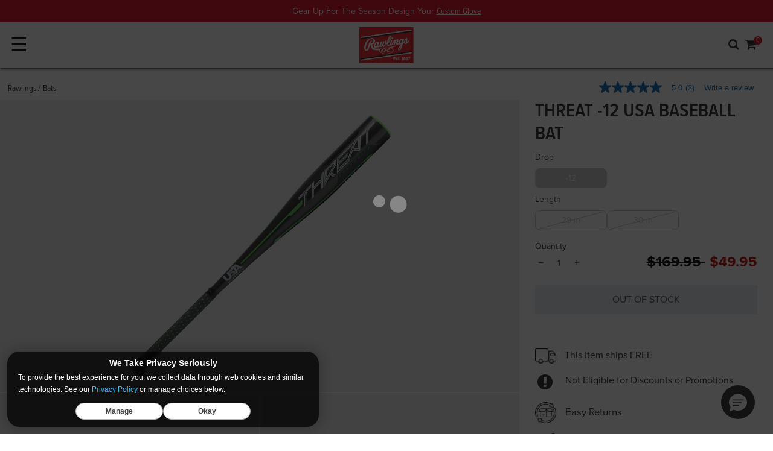

--- FILE ---
content_type: text/html;charset=UTF-8
request_url: https://production.rawlings.com/product/USDT12.html
body_size: 30596
content:
<!DOCTYPE html>
<html lang="en">
<head>
<!--[if gt IE 9]><!-->
<script>//common/scripts.isml</script>

<script>window.polarisOptions = { GoogleAnalyticsTrackingId: "G-HWDFRN0FY4" };</script>
<script src="https://polaris.truevaultcdn.com/static/pc/F4VMBZXBO/polaris.js"></script>

<script defer type="text/javascript" src="/on/demandware.static/Sites-rawlings-consolidated-Site/-/en_US/v1769178699502/js/main.js"></script>


<script defer type="text/javascript" src="/on/demandware.static/Sites-rawlings-consolidated-Site/-/en_US/v1769178699502/lib/jquery.zoom.min.js"></script>


    <script defer type="text/javascript" src="/on/demandware.static/Sites-rawlings-consolidated-Site/-/en_US/v1769178699502/js/productDetail.js"
        
        >
    </script>

    <script defer type="text/javascript" src="//apps.bazaarvoice.com/deployments/rawlings/main_site/production/en_US/bv.js"
        
        >
    </script>

    <script defer type="text/javascript" src="/on/demandware.static/Sites-rawlings-consolidated-Site/-/en_US/v1769178699502/js/pdpSummary.js"
        
        >
    </script>


<!--<![endif]-->

<meta charset=UTF-8>
<meta http-equiv="x-ua-compatible" content="ie=edge">
<meta name="viewport" content="width=device-width, minimum-scale=1.0, maximum-scale=2.0">



    
        <title>Rawlings Treat -12 USA Baseball Bat | Youth Bats | Rawlings
</title>
    

    <meta name="description" content="The Rawlings Threat makes you a danger at the plate with it's durable USA-certified construction and massive sweet spot. Get yours now!"/>
    <meta name="keywords" content="rawlings threat -12 usa baseball bat, rawlings Threat, USDT12, rawlings USDT12, rawlings, rawlings sporting goods"/>
        





<link rel="icon" type="image/png" href="/on/demandware.static/Sites-rawlings-consolidated-Site/-/default/dw13ceac83/images/favicons/rawlings/favicon-256x256.png" sizes="256x256" />
<link rel="icon" type="image/png" href="/on/demandware.static/Sites-rawlings-consolidated-Site/-/default/dw8142cc27/images/favicons/rawlings/favicon-192x192.png" sizes="192x192" />
<link rel="icon" type="image/png" href="/on/demandware.static/Sites-rawlings-consolidated-Site/-/default/dwdfba7e8f/images/favicons/rawlings/favicon-32x32.png" sizes="32x32" />
<link rel="icon" type="image/png" href="/on/demandware.static/Sites-rawlings-consolidated-Site/-/default/dwadc8849a/images/favicons/rawlings/favicon-16x16.png" sizes="16x16" />
<link rel="apple-touch-icon" href="/on/demandware.static/Sites-rawlings-consolidated-Site/-/default/dw3393a612/images/favicons/rawlings/apple-touch-icon.png" sizes="180x180"/>
<link rel="mask-icon" href="/on/demandware.static/Sites-rawlings-consolidated-Site/-/default/dw70c55e55/images/favicons/rawlings/safari-pinned-tab.svg" color="#5bbad5"/>
<link rel="icon" type="image/x-icon" href="/on/demandware.static/Sites-rawlings-consolidated-Site/-/default/dw4ae78139/images/favicons/rawlings/favicon.ico" />

<link rel="stylesheet" href="https://use.typekit.net/bnr5ajk.css"/>
<script src="https://cdn.jsdelivr.net/npm/swiper@11/swiper-bundle.min.js"></script>
<script src="//cdn.evgnet.com/beacon/rawlings/production/scripts/evergage.min.js"></script>





    <link rel="stylesheet" href="/on/demandware.static/Sites-rawlings-consolidated-Site/-/en_US/v1769178699502/css/product/detail.css"  />

    <link rel="stylesheet" href="/on/demandware.static/Sites-rawlings-consolidated-Site/-/en_US/v1769178699502/css/global.css"  />










<link rel="canonical" href="https://production.rawlings.com/product/USDT12.html"/>

<script type="text/javascript">//<!--
/* <![CDATA[ (head-active_data.js) */
var dw = (window.dw || {});
dw.ac = {
    _analytics: null,
    _events: [],
    _category: "",
    _searchData: "",
    _anact: "",
    _anact_nohit_tag: "",
    _analytics_enabled: "true",
    _timeZone: "US/Central",
    _capture: function(configs) {
        if (Object.prototype.toString.call(configs) === "[object Array]") {
            configs.forEach(captureObject);
            return;
        }
        dw.ac._events.push(configs);
    },
	capture: function() { 
		dw.ac._capture(arguments);
		// send to CQ as well:
		if (window.CQuotient) {
			window.CQuotient.trackEventsFromAC(arguments);
		}
	},
    EV_PRD_SEARCHHIT: "searchhit",
    EV_PRD_DETAIL: "detail",
    EV_PRD_RECOMMENDATION: "recommendation",
    EV_PRD_SETPRODUCT: "setproduct",
    applyContext: function(context) {
        if (typeof context === "object" && context.hasOwnProperty("category")) {
        	dw.ac._category = context.category;
        }
        if (typeof context === "object" && context.hasOwnProperty("searchData")) {
        	dw.ac._searchData = context.searchData;
        }
    },
    setDWAnalytics: function(analytics) {
        dw.ac._analytics = analytics;
    },
    eventsIsEmpty: function() {
        return 0 == dw.ac._events.length;
    }
};
/* ]]> */
// -->
</script>
<script type="text/javascript">//<!--
/* <![CDATA[ (head-cquotient.js) */
var CQuotient = window.CQuotient = {};
CQuotient.clientId = 'bbbj-rawlings-consolidated';
CQuotient.realm = 'BBBJ';
CQuotient.siteId = 'rawlings-consolidated';
CQuotient.instanceType = 'prd';
CQuotient.locale = 'en_US';
CQuotient.fbPixelId = '__UNKNOWN__';
CQuotient.activities = [];
CQuotient.cqcid='';
CQuotient.cquid='';
CQuotient.cqeid='';
CQuotient.cqlid='';
CQuotient.apiHost='api.cquotient.com';
/* Turn this on to test against Staging Einstein */
/* CQuotient.useTest= true; */
CQuotient.useTest = ('true' === 'false');
CQuotient.initFromCookies = function () {
	var ca = document.cookie.split(';');
	for(var i=0;i < ca.length;i++) {
	  var c = ca[i];
	  while (c.charAt(0)==' ') c = c.substring(1,c.length);
	  if (c.indexOf('cqcid=') == 0) {
		CQuotient.cqcid=c.substring('cqcid='.length,c.length);
	  } else if (c.indexOf('cquid=') == 0) {
		  var value = c.substring('cquid='.length,c.length);
		  if (value) {
		  	var split_value = value.split("|", 3);
		  	if (split_value.length > 0) {
			  CQuotient.cquid=split_value[0];
		  	}
		  	if (split_value.length > 1) {
			  CQuotient.cqeid=split_value[1];
		  	}
		  	if (split_value.length > 2) {
			  CQuotient.cqlid=split_value[2];
		  	}
		  }
	  }
	}
}
CQuotient.getCQCookieId = function () {
	if(window.CQuotient.cqcid == '')
		window.CQuotient.initFromCookies();
	return window.CQuotient.cqcid;
};
CQuotient.getCQUserId = function () {
	if(window.CQuotient.cquid == '')
		window.CQuotient.initFromCookies();
	return window.CQuotient.cquid;
};
CQuotient.getCQHashedEmail = function () {
	if(window.CQuotient.cqeid == '')
		window.CQuotient.initFromCookies();
	return window.CQuotient.cqeid;
};
CQuotient.getCQHashedLogin = function () {
	if(window.CQuotient.cqlid == '')
		window.CQuotient.initFromCookies();
	return window.CQuotient.cqlid;
};
CQuotient.trackEventsFromAC = function (/* Object or Array */ events) {
try {
	if (Object.prototype.toString.call(events) === "[object Array]") {
		events.forEach(_trackASingleCQEvent);
	} else {
		CQuotient._trackASingleCQEvent(events);
	}
} catch(err) {}
};
CQuotient._trackASingleCQEvent = function ( /* Object */ event) {
	if (event && event.id) {
		if (event.type === dw.ac.EV_PRD_DETAIL) {
			CQuotient.trackViewProduct( {id:'', alt_id: event.id, type: 'raw_sku'} );
		} // not handling the other dw.ac.* events currently
	}
};
CQuotient.trackViewProduct = function(/* Object */ cqParamData){
	var cq_params = {};
	cq_params.cookieId = CQuotient.getCQCookieId();
	cq_params.userId = CQuotient.getCQUserId();
	cq_params.emailId = CQuotient.getCQHashedEmail();
	cq_params.loginId = CQuotient.getCQHashedLogin();
	cq_params.product = cqParamData.product;
	cq_params.realm = cqParamData.realm;
	cq_params.siteId = cqParamData.siteId;
	cq_params.instanceType = cqParamData.instanceType;
	cq_params.locale = CQuotient.locale;
	
	if(CQuotient.sendActivity) {
		CQuotient.sendActivity(CQuotient.clientId, 'viewProduct', cq_params);
	} else {
		CQuotient.activities.push({activityType: 'viewProduct', parameters: cq_params});
	}
};
/* ]]> */
// -->
</script>
<!-- Demandware Apple Pay -->

<style type="text/css">ISAPPLEPAY{display:inline}.dw-apple-pay-button,.dw-apple-pay-button:hover,.dw-apple-pay-button:active{background-color:black;background-image:-webkit-named-image(apple-pay-logo-white);background-position:50% 50%;background-repeat:no-repeat;background-size:75% 60%;border-radius:5px;border:1px solid black;box-sizing:border-box;margin:5px auto;min-height:30px;min-width:100px;padding:0}
.dw-apple-pay-button:after{content:'Apple Pay';visibility:hidden}.dw-apple-pay-button.dw-apple-pay-logo-white{background-color:white;border-color:white;background-image:-webkit-named-image(apple-pay-logo-black);color:black}.dw-apple-pay-button.dw-apple-pay-logo-white.dw-apple-pay-border{border-color:black}</style>


   <script type="application/ld+json">
        {"@context":"http://schema.org/","@type":"Product","name":"Threat -12 USA Baseball Bat","description":"100% Composite","mpn":"USDT12","sku":"USDT12","brand":{"@type":"Thing","name":"Rawlings"},"image":["https://production.rawlings.com/dw/image/v2/BBBJ_PRD/on/demandware.static/-/Sites-master-catalog/default/dwe89b69ea/products/USDT12-130.jpg?sw=800&sfrm=png&bgcolor=ebebeb","https://production.rawlings.com/dw/image/v2/BBBJ_PRD/on/demandware.static/-/Sites-master-catalog/default/dw37907c34/products/USDT12-131.jpg?sw=800&sfrm=png&bgcolor=ebebeb","https://production.rawlings.com/dw/image/v2/BBBJ_PRD/on/demandware.static/-/Sites-master-catalog/default/dwc41460e5/products/USDT12-132.jpg?sw=800&sfrm=png&bgcolor=ebebeb","https://production.rawlings.com/dw/image/v2/BBBJ_PRD/on/demandware.static/-/Sites-master-catalog/default/dwbbe3d5b8/products/USDT12-1.jpg?sw=800&sfrm=png&bgcolor=ebebeb","https://production.rawlings.com/dw/image/v2/BBBJ_PRD/on/demandware.static/-/Sites-master-catalog/default/dwa08ef0d1/products/USDT12-2.jpg?sw=800&sfrm=png&bgcolor=ebebeb"],"offers":{"url":"https://production.rawlings.com/product/USDT12.html","@type":"Offer","priceCurrency":"USD","price":"49.95","availability":"http://schema.org/OutOfStock"},"@id":"https://production.rawlings.com/product/USDT12.html"}
    </script>





<script>
dataLayer = [{"pageType":"Rawlings: Product Page","pdpType":"Standard","ecommerce":{"currencyCode":"USD","detail":{"actionField":{},"products":[{"category":"Bats","dimension2":"rawlings","dimension3":"169.95","dimension4":"rawlings-gift-guide-bats","dimension5":"120.00","id":"USDT12","upc":"","name":"Threat -12 USA Baseball Bat","price":"49.95","msrp":"169.95","brand":"Rawlings","variant":"USDT12","Age":"","AgeGroup":"","Brand":"Rawlings","Certification":"USA","Color":"","Gender":"","Level":"Youth","League":{},"Drop":"-12","engraved":"","mapProduct":true,"Material":{},"description":"","Pattern":{},"personalized":"","Position":"","Quantity":"","Series":"Threat","Size":"","Sport":{"0":"Baseball"},"ThrowingHand":"","Usage":"Bats","WornBy":"","Availability":false,"isVariant":false}]}}}];
var gtmClickTileUrl = '/on/demandware.store/Sites-rawlings-consolidated-Site/en_US/Tile-Click';
</script>

<script>
dataLayer.forEach(function(el) {
if (el && el.ecommerce && el.ecommerce.detail && el.ecommerce.detail.actionField) {
el.ecommerce.detail.actionField.list = "";
}
});
dataLayer = dataLayer.concat({"loggedInStatus":"Logged out","siteKey":"rawlings","host":"www.rawlings.com"});
</script>

<script>
console.log('GTM Pageload', dataLayer);
if (dataLayer && dataLayer.push) {
dataLayer.push = function() {
console.log('GTM Async', arguments);
return Array.prototype.push.apply(this, arguments);
}
}
</script>
<!-- Google Tag Manager -->
<script>
(function(w,d,s,l,i){w[l]=w[l]||[];w[l].push({'gtm.start': new Date().getTime(),event:'gtm.js'});var f=d.getElementsByTagName(s)[0],j=d.createElement(s),dl=l!='dataLayer'?'&l='+l:'';j.async=true;j.src='//www.googletagmanager.com/gtm.js?id='+i+dl;f.parentNode.insertBefore(j,f);})(window,document,'script','dataLayer','GTM-P3RPV3Q');
</script>
<!-- End Google Tag Manager -->




<meta name="twitter:site" content='@rawlings
' />
<meta name="twitter:card" content="summary_large_image" />
<meta name="twitter:title" content="Rawlings Treat -12 USA Baseball Bat | Youth Bats" />
<meta name="twitter:description" content="The Rawlings Threat makes you a danger at the plate with it's durable USA-certified construction and massive sweet spot. Get yours now!" />
    

<meta property="og:site_name" content="Rawlings" />
<meta property="og:title" content="Rawlings Treat -12 USA Baseball Bat | Youth Bats"/>
<meta property="og:description" content="The Rawlings Threat makes you a danger at the plate with it's durable USA-certified construction and massive sweet spot. Get yours now!"/>



    
    <meta name="twitter:image" content="https://production.rawlings.com/dw/image/v2/BBBJ_PRD/on/demandware.static/-/Sites-master-catalog/default/dwe89b69ea/products/USDT12-130.jpg?sw=800&amp;sfrm=png&amp;bgcolor=ebebeb"/>
    <meta property="og:image" content="https://production.rawlings.com/dw/image/v2/BBBJ_PRD/on/demandware.static/-/Sites-master-catalog/default/dwe89b69ea/products/USDT12-130.jpg?sw=800&amp;sfrm=png&amp;bgcolor=ebebeb" />


</head>
<body class='rawlings
 product'>

<div class="page" data-action="Product-Show" data-querystring="pid=USDT12" data-currency-code="USD">


<header>
    <a href="#maincontent" class="skip" aria-label="Skip to main content">Skip to main content</a>
<a href="#footercontent" class="skip" aria-label="Skip to footer content">Skip to footer content</a>
    

    <nav id="main-nav" role="navigation">
        <div class="header-banner-container ">
            <div class="header-banner">
                <div class="content">
                    


<div class="partial-page-wrapper" id="announcement-banner-rawlings">









<div class="partial-page announcement-banner-rawlings">
<div class="experience-region experience-main"><div class="experience-component experience-rawlings_layouts-slickslider">
<div id="slider-9ba39be45086cfe026bdef2983" class="slick-component  background-white center-mode-full">
    
    

    <div data-slick="{&quot;arrows&quot;:false,&quot;dots&quot;:false,&quot;cssEase&quot;:&quot;linear&quot;,&quot;slidesToScroll&quot;:1,&quot;fade&quot;:true,&quot;slidesToShow&quot;:1,&quot;mobileFirst&quot;:true,&quot;autoplay&quot;:true,&quot;autoplaySpeed&quot;:7000,&quot;responsive&quot;:[{&quot;breakpoint&quot;:544,&quot;settings&quot;:{&quot;slidesToShow&quot;:1,&quot;slidesToScroll&quot;:1,&quot;autoplay&quot;:true,&quot;arrows&quot;:false,&quot;dots&quot;:false}},{&quot;breakpoint&quot;:1200,&quot;settings&quot;:{&quot;slidesToShow&quot;:1,&quot;slidesToScroll&quot;:1,&quot;autoplay&quot;:true,&quot;arrows&quot;:false,&quot;dots&quot;:false}}]}" class="slick-inner"><div class="slider-item">
<div id="39eb9232e8694ded55fa1a4780" class="announcement-banner-component" style="background-color: #df041d;">
    <div class="announcement-bg-left" style="
    background-image: url();
    "></div>
    <div class="copy-wrapper p-1 text-center">
        <span class="copy" style="--abcopycolor:#ffffff;">Gear Up For The Season Design Your
        <a href="https://gloves.custom.rawlings.com/">Custom Glove</a></span>
    </div>
    <div class="announcement-bg-right" style="
    background-image: url();
    "></div>
</div></div><div class="slider-item">
<div id="d3c4cf94a6a1fe0b85406ef96d" class="announcement-banner-component" style="background-color: #df041d;">
    <div class="announcement-bg-left" style="
    background-image: url();
    "></div>
    <div class="copy-wrapper p-1 text-center">
        <span class="copy" style="--abcopycolor:#ffffff;">Free Shipping On Orders Over $35
        <a href="https://production.rawlings.com/rawlings/shop-now/">Shop Now</a></span>
    </div>
    <div class="announcement-bg-right" style="
    background-image: url();
    "></div>
</div></div></div>
    <div class="slider-controls  d-sm-none d-md-none d-lg-none">
        <button type="button" class="prevArrow" title="Previous Slide" aria-label="Previous Slide" id="slider-9ba39be45086cfe026bdef2983-prevArrow"></button>
        <div class="slick-nav"></div>
        <button type="button" class="nextArrow" title="Next Slide" aria-label="Next Slide" id="slider-9ba39be45086cfe026bdef2983-nextArrow"></button>
    </div>
</div></div></div>
</div>


</div>

                </div>
            </div>
        </div>
        <div class="header navbar-header container-fluid">
            <div class="row mr-0 ml-0 pl-2 pr-2 p-1 top-row align-items-center">
                <div id="nav-toggler" class="col p-0 d-xl-none">
                    <button class="navbar-toggler pl-0" type="button" aria-controls="sg-navbar-collapse" aria-expanded="false" aria-label="Toggle navigation">
                        &#9776;
                    </button>
                </div>
                <div class="col p-0 logo-wrap">
                    <div class="brand-logo">
                        
                        
                        
                        
                            











    <div id="null" class="brand-logo-layout">
        
            <a href="https://production.rawlings.com/s/Sites-rawlings-consolidated-Site/dw/shared_session_redirect?url=https%3A%2F%2Fwww.rawlings.com%2F">
    <img class="rawlings" srcset="/on/demandware.static/Sites-rawlings-consolidated-Site/-/en_US/v1769178699502/images/header/logo-rawlings-large.png 2x" alt="Rawlings" />
</a>

        
    </div>



                        
                    </div>
                </div>
                <div class="col link-wrap p-0">
                    <div class="utility-wrap row justify-content-end align-items-center">
                        <div class="search">
                            <div class="fa fa-search search-toggle d-xl-none"></div>
                            <div class="search-container nav-visible d-xl-block">
                                <div class="row mr-0 ml-0">
                                    <div class="col-12">
                                        <div class="site-search">
    <div class="row justify-content-md-center">
        <div class="col-12">
            <form role="search"
                action="/search"
                method="get"
                name="simpleSearch">
                <input class="form-control search-field"
                    type="text"
                    name="q"
                    value=""
                    placeholder="Search..."
                    role="combobox"
                    aria-describedby="search-assistive-text"
                    aria-haspopup="listbox"
                    aria-owns="search-results"
                    aria-expanded="false"
                    aria-autocomplete="list"
                    aria-activedescendant=""
                    aria-controls="search-results"
                    aria-label="Enter Keyword or Item No."
                    autocomplete="off" />
                    <button type="reset" name="reset-button" class="fa fa-times reset-button d-none" aria-label="Clear search keywords"></button>
                <button type="submit" name="search-button" class="fa fa-search" aria-label="Submit search keywords"></button>
                <input type="hidden" value="en_US" name="lang">
            </form>
        </div>
    </div>
    <div class="suggestions-wrapper" data-url="/on/demandware.store/Sites-rawlings-consolidated-Site/en_US/SearchServices-GetSuggestions?q="></div>
</div>

                                    </div>
                                </div>
                            </div>
                        </div>
                        


    <div class="brand-nav">
        <div class="dropdown account-dropdown d-none d-xl-flex">
            <button class="btn btn-text dropdown-toggle p-0" role="button" id="dropdownBrandLink" data-toggle="dropdown" aria-haspopup="true" aria-expanded="false">
                <span class="brand-link">Our Brands</span>
            </button>
            <div class="dropdown-menu dropdown-menu-right" aria-labelledby="dropdownBrandLink">
                
                    <a class="logo-home dropdown-item rawlings active"
                    data-gtmdata="www.rawlings.com"
                    href="https://production.rawlings.com/s/Sites-rawlings-consolidated-Site/dw/shared_session_redirect?url=https%3A%2F%2Fwww.rawlings.com%2F"
                    title="Rawlings Home"
                    >
                        <span>
                            Rawlings
                        </span>
                    </a>
                
                    <a class="logo-home dropdown-item easton "
                    data-gtmdata="easton.rawlings.com"
                    href="https://production.rawlings.com/s/Sites-rawlings-consolidated-Site/dw/shared_session_redirect?url=https%3A%2F%2Feaston.rawlings.com%2F"
                    title="Easton Home"
                    >
                        <span>
                            Easton
                        </span>
                    </a>
                
                    <a class="logo-home dropdown-item miken "
                    data-gtmdata="miken.rawlings.com"
                    href="https://production.rawlings.com/s/Sites-rawlings-consolidated-Site/dw/shared_session_redirect?url=https%3A%2F%2Fmiken.rawlings.com%2F"
                    title="Miken Home"
                    >
                        <span>
                            Miken
                        </span>
                    </a>
                
                    <a class="logo-home dropdown-item worth "
                    data-gtmdata="worth.rawlings.com"
                    href="https://production.rawlings.com/s/Sites-rawlings-consolidated-Site/dw/shared_session_redirect?url=https%3A%2F%2Fworth.rawlings.com%2F"
                    title="Worth Home"
                    >
                        <span>
                            Worth
                        </span>
                    </a>
                
                    <a class="logo-home dropdown-item tanner "
                    data-gtmdata="tanner.rawlings.com"
                    href="https://production.rawlings.com/s/Sites-rawlings-consolidated-Site/dw/shared_session_redirect?url=https%3A%2F%2Ftanner.rawlings.com%2F"
                    title="Tanner Home"
                    >
                        <span>
                            Tanner
                        </span>
                    </a>
                
            </div>
        </div>
    </div>


                        <div class="account-nav d-none d-xl-block">
                            

    <div class="user hidden-md-down">
        <a href="https://production.rawlings.com/account/login">
            <span class="user-message">My Account</span>
            <i class="fa fa-user" aria-hidden="true"></i>
        </a>
    </div>
    

                        </div>
                        <div class="minicart" data-action-url="/on/demandware.store/Sites-rawlings-consolidated-Site/en_US/Cart-MiniCartShow">
                            <div class="minicart-total hide-link-med">
    <a class="minicart-link" href="https://production.rawlings.com/cart" title="Cart 0 Items" aria-label="Cart 0 Items" aria-haspopup="true">
        <span class="cart-message d-none d-xl-inline">Cart</span>
        <i class="minicart-icon fa fa-shopping-cart"></i>
        <span class="minicart-quantity">
            0
        </span>
    </a>
</div>

<div class="minicart-total hide-no-link">
    <i class="minicart-icon fa fa-shopping-cart"></i>
        <span class="minicart-quantity">
            0
        </span>
</div>
<div class="popover popover-bottom"></div>

                        </div>
                    </div>
                    <div class="navigation-row row justify-content-end nav-down">
                        <div class="d-flex mr-0 ml-0">
                            <div class="main-menu navbar-toggleable-lg menu-toggleable-left multilevel-dropdown" id="sg-navbar-collapse">
                                








<nav class="navbar navbar-expand-xl bg-inverse col-12">
<div class="close-menu clearfix d-xl-none">
<div class="back pull-left">
<a href="#" role="button">
<span class="caret-left"></span>
Back
</a>
</div>
<div class="close-button pull-right">
<a href="#" role="button">
Close
<span aria-hidden="true">&times;</span>
</a>
</div>
</div>
<div class="menu-group text-xl-center" aria-label="Main menu" role="navigation">
<ul class="nav navbar-nav" role="menu">



<li class="nav-item dropdown position-static" role="menuitem">

<a href="https://production.rawlings.com/rawlings/custom/" class="has-custom-icon nav-link dropdown-toggle" role="button" data-toggle="dropdown" aria-haspopup="true" aria-expanded="false">
<img class="rawlings-custom-icon" alt="" src="/on/demandware.static/Sites-rawlings-consolidated-Site/-/default/dw2b662497/images/icons/custom-pro-shop-icon-dark.png" />
Custom
</a>

<div class="dropdown-menu shadow-none" role="menu" aria-hidden="true">











<div class="pd-megamenu">
<div class="menu-column" role="navigation">
<div class="menu-list">
<div class="experience-region experience-categories"><div class="experience-component experience-rawlings_components-linkBuilder"><div class="dropdown-item">
    <a class="linkbuilder-text_link dropdown-link bold" title="" href="https://production.rawlings.com/custom-gloves.html">
        Custom <i class="fa fa-arrow-right" aria-hidden="true"></i>
    </a>
</div>
</div><div class="experience-component experience-rawlings_components-linkBuilder"><div class="dropdown-item">
    <a class="linkbuilder-text_link dropdown-link Default" title="" href="https://production.rawlings.com/custom-baseball-gloves.html">
        Custom Baseball Gloves <i class="fa fa-" aria-hidden="true"></i>
    </a>
</div>
</div><div class="experience-component experience-rawlings_components-linkBuilder"><div class="dropdown-item">
    <a class="linkbuilder-text_link dropdown-link Default" title="" href="https://production.rawlings.com/custom-fastpitch-gloves.html">
        Custom Fastpitch Gloves <i class="fa fa-" aria-hidden="true"></i>
    </a>
</div>
</div><div class="experience-component experience-rawlings_components-linkBuilder"><div class="dropdown-item">
    <a class="linkbuilder-text_link dropdown-link Default" title="" href="https://production.rawlings.com/custom-helmets.html">
        Custom Helmets <i class="fa fa-" aria-hidden="true"></i>
    </a>
</div>
</div></div>
</div>
</div>
<div class="menu-column" role="navigation">
<div class="menu-list">
<div class="experience-region experience-filters"><div class="experience-component experience-rawlings_components-simpleTextfield"><span class="pd-simpletextfield">Personalize</span>
</div><div class="experience-component experience-rawlings_components-linkBuilder"><div class="dropdown-item">
    <a class="linkbuilder-text_link dropdown-link Default" title="" href="https://production.rawlings.com/rawlings/custom/?prefn1=personalized&amp;prefv1=Eligible">
        Personalized Gloves <i class="fa fa-" aria-hidden="true"></i>
    </a>
</div>
</div><div class="experience-component experience-rawlings_components-linkBuilder"><div class="dropdown-item">
    <a class="linkbuilder-text_link dropdown-link Default" title="" href="https://production.rawlings.com/rawlings/custom/?prefn1=engraved&amp;prefv1=Eligible">
        Engraved Gloves <i class="fa fa-" aria-hidden="true"></i>
    </a>
</div>
</div><div class="experience-component experience-rawlings_components-linkBuilder"><div class="dropdown-item">
    <a class="linkbuilder-text_link dropdown-link Default" title="" href="https://production.rawlings.com/rawlings/custom/?prefn1=usage&amp;prefv1=Helmets">
        Engraved Batting Helmets <i class="fa fa-" aria-hidden="true"></i>
    </a>
</div>
</div></div>
</div>
</div>
<div class="menu-column" role="navigation">
<div class="menu-list">
<div class="experience-region experience-filters_two"></div>
</div>
</div>
<div class="menu-column" role="navigation">
<div class="menu-list">
<div class="experience-region experience-filters_three"></div>
</div>
</div>
<div class="menu-column" role="navigation">
<div class="menu-list">
<div class="experience-region experience-filters_four"></div>
</div>
</div>
<div class="menu-column" role="navigation">
<div class="menu-list">
<div class="experience-region experience-filters_five"></div>
</div>
</div>
<div class="experience-region experience-banners"><div class="experience-component experience-rawlings_components-ctaBlock">
<figure id="81341d6136b8cd6419068258ed" class="copyblock-figure  desktop-left mobile-left theme-dark">
    
    
        <picture>
            <a title=""
                href="https://production.rawlings.com/custom-gloves.html"
                aria-labelledby="81341d6136b8cd6419068258ed-copyblock-text_heading">
                <img class="copyblock-image" alt="" src="/on/demandware.static/Sites-rawlings-consolidated-Site/-/default/dw1637c750/images/lazyholders/450-300-gray.png" data-src="https://production.rawlings.com/dw/image/v2/BBBJ_PRD/on/demandware.static/-/Sites-rawlings-consolidated-Library/default/dwc8833cfc/images/navigation/rawlings/20220315-custom-glove-laces-400-400.jpg" />
            </a>
        </picture>
        
    <figcaption class="copyblock-text_container">
        
            <a class="copyblock-text_link" title="" href="https://production.rawlings.com/custom-gloves.html">

                
                
                    <div id="81341d6136b8cd6419068258ed-copyblock-text_heading" class="copyblock-text copyblock-text_heading">
                        <span class="copyblock-wrap">
                            New Custom Glove Options
                        </span>
                    </div>
                

                
                    <div class="copyblock-text copyblock-text_subheading">
                        <span class="copyblock-wrap">
                            Your Game. Your Way. 
                        </span>
                    </div>
                
            </a>
        

        

        
    </figcaption>
</figure>
</div></div>
</div>




</div>
</li>



<li class="nav-item dropdown position-static" role="menuitem">

<a href="https://production.rawlings.com/rawlings/gloves/" class="nav-link dropdown-toggle" role="button" data-toggle="dropdown" aria-haspopup="true" aria-expanded="false">
Gloves
</a>

<div class="dropdown-menu shadow-none" role="menu" aria-hidden="true">











<div class="pd-megamenu">
<div class="menu-column" role="navigation">
<div class="menu-list">
<div class="experience-region experience-categories"><div class="experience-component experience-rawlings_components-linkBuilder"><div class="dropdown-item">
    <a class="linkbuilder-text_link dropdown-link bold" title="" href="https://production.rawlings.com/rawlings/gloves/">
        Series <i class="fa fa-arrow-right" aria-hidden="true"></i>
    </a>
</div>
</div><div class="experience-component experience-rawlings_components-linkBuilder"><div class="dropdown-item">
    <a class="linkbuilder-text_link dropdown-link Default" title="" href="https://gloves.custom.rawlings.com/?changes={%22filter.sport%22:%22baseball%22}&amp;menu=filter.productSelector.productSelector.leather">
        Custom Baseball Gloves <i class="fa fa-" aria-hidden="true"></i>
    </a>
</div>
</div><div class="experience-component experience-rawlings_components-linkBuilder"><div class="dropdown-item">
    <a class="linkbuilder-text_link dropdown-link Default" title="" href="https://gloves.custom.rawlings.com/?changes={&quot;filter.sport&quot;:&quot;softball&quot;}&amp;menu=filter.productSelector.productSelector.leather">
        Custom Fastpitch Gloves <i class="fa fa-" aria-hidden="true"></i>
    </a>
</div>
</div><div class="experience-component experience-rawlings_components-linkBuilder"><div class="dropdown-item">
    <a class="linkbuilder-text_link dropdown-link Default" title="" href="https://production.rawlings.com/rawlings/gloves/?prefn1=collection&amp;prefv1=MLB&reg;%20Team%20Logo">
        MLB® Team Logo Gloves <i class="fa fa-" aria-hidden="true"></i>
    </a>
</div>
</div><div class="experience-component experience-rawlings_components-linkBuilder"><div class="dropdown-item">
    <a class="linkbuilder-text_link dropdown-link Default" title="" href="https://production.rawlings.com/rawlings/gloves/?prefn1=collection&amp;prefv1=Gameday%2057">
        Gameday 57 <i class="fa fa-" aria-hidden="true"></i>
    </a>
</div>
</div><div class="experience-component experience-rawlings_components-linkBuilder"><div class="dropdown-item">
    <a class="linkbuilder-text_link dropdown-link Default" title="" href="https://production.rawlings.com/rawlings/gloves/?prefn1=series&amp;prefv1=REV1X">
        REV1X <i class="fa fa-" aria-hidden="true"></i>
    </a>
</div>
</div><div class="experience-component experience-rawlings_components-linkBuilder"><div class="dropdown-item">
    <a class="linkbuilder-text_link dropdown-link Default" title="" href="https://production.rawlings.com/rawlings/gloves/?prefn1=series&amp;prefv1=Pro+Preferred">
        Pro Preferred <i class="fa fa-" aria-hidden="true"></i>
    </a>
</div>
</div><div class="experience-component experience-rawlings_components-linkBuilder"><div class="dropdown-item">
    <a class="linkbuilder-text_link dropdown-link Default" title="" href="https://production.rawlings.com/rawlings/gloves/?prefn1=series&amp;prefv1=Heart+of+the+Hide">
        Heart of the Hide <i class="fa fa-" aria-hidden="true"></i>
    </a>
</div>
</div><div class="experience-component experience-rawlings_components-linkBuilder"><div class="dropdown-item">
    <a class="linkbuilder-text_link dropdown-link Default" title="" href="https://production.rawlings.com/rawlings/gloves/?prefn1=series&amp;prefv1=Rawlings%20NXT%20Series">
        Rawlings NXT Series <i class="fa fa-" aria-hidden="true"></i>
    </a>
</div>
</div><div class="experience-component experience-rawlings_components-linkBuilder"><div class="dropdown-item">
    <a class="linkbuilder-text_link dropdown-link Default" title="" href="https://production.rawlings.com/rawlings/gloves/?prefn1=series&amp;prefv1=Liberty+Advanced">
        Liberty Advanced <i class="fa fa-" aria-hidden="true"></i>
    </a>
</div>
</div><div class="experience-component experience-rawlings_components-linkBuilder"><div class="dropdown-item">
    <a class="linkbuilder-text_link dropdown-link Default" title="" href="https://production.rawlings.com/rawlings/gloves/?prefn1=series&amp;prefv1=Foundation">
        Foundation Series <i class="fa fa-" aria-hidden="true"></i>
    </a>
</div>
</div><div class="experience-component experience-rawlings_components-linkBuilder"><div class="dropdown-item">
    <a class="linkbuilder-text_link dropdown-link Default" title="" href="https://production.rawlings.com/rawlings/gloves/?prefn1=series&amp;prefv1=R9%20Series">
        R9 <i class="fa fa-" aria-hidden="true"></i>
    </a>
</div>
</div><div class="experience-component experience-rawlings_components-linkBuilder"><div class="dropdown-item">
    <a class="linkbuilder-text_link dropdown-link Default" title="" href="https://production.rawlings.com/gloves/exclusives/">
        Exclusives  <i class="fa fa-" aria-hidden="true"></i>
    </a>
</div>
</div></div>
</div>
</div>
<div class="menu-column" role="navigation">
<div class="menu-list">
<div class="experience-region experience-filters"><div class="experience-component experience-rawlings_components-linkBuilder"><div class="dropdown-item">
    <a class="linkbuilder-text_link dropdown-link bold" title="" href="https://production.rawlings.com/rawlings/gloves/">
        Position <i class="fa fa-arrow-right" aria-hidden="true"></i>
    </a>
</div>
</div><div class="experience-component experience-rawlings_components-linkBuilder"><div class="dropdown-item">
    <a class="linkbuilder-text_link dropdown-link Default" title="" href="https://production.rawlings.com/rawlings/gloves/?prefn1=position&amp;prefv1=Infield">
        Infield <i class="fa fa-" aria-hidden="true"></i>
    </a>
</div>
</div><div class="experience-component experience-rawlings_components-linkBuilder"><div class="dropdown-item">
    <a class="linkbuilder-text_link dropdown-link Default" title="" href="https://production.rawlings.com/rawlings/gloves/?prefn1=position&amp;prefv1=Outfield">
        Outfield <i class="fa fa-" aria-hidden="true"></i>
    </a>
</div>
</div><div class="experience-component experience-rawlings_components-linkBuilder"><div class="dropdown-item">
    <a class="linkbuilder-text_link dropdown-link Default" title="" href="https://production.rawlings.com/rawlings/gloves/?prefn1=position&amp;prefv1=Pitcher">
        Pitcher <i class="fa fa-" aria-hidden="true"></i>
    </a>
</div>
</div><div class="experience-component experience-rawlings_components-linkBuilder"><div class="dropdown-item">
    <a class="linkbuilder-text_link dropdown-link Default" title="" href="https://production.rawlings.com/rawlings/gloves/?prefn1=position&amp;prefv1=Catcher">
        Catcher <i class="fa fa-" aria-hidden="true"></i>
    </a>
</div>
</div><div class="experience-component experience-rawlings_components-linkBuilder"><div class="dropdown-item">
    <a class="linkbuilder-text_link dropdown-link Default" title="" href="https://production.rawlings.com/rawlings/gloves/?prefn1=position&amp;prefv1=First+Base">
        First Base <i class="fa fa-" aria-hidden="true"></i>
    </a>
</div>
</div><div class="experience-component experience-rawlings_components-linkBuilder"><div class="dropdown-item">
    <a class="linkbuilder-text_link dropdown-link Default" title="" href="javascript:void(0);">
        <br /> <i class="fa fa-" aria-hidden="true"></i>
    </a>
</div>
</div><div class="experience-component experience-rawlings_components-linkBuilder"><div class="dropdown-item">
    <a class="linkbuilder-text_link dropdown-link bold" title="" href="https://production.rawlings.com/rawlings/gloves/">
        Sport <i class="fa fa-arrow-right" aria-hidden="true"></i>
    </a>
</div>
</div><div class="experience-component experience-rawlings_components-linkBuilder"><div class="dropdown-item">
    <a class="linkbuilder-text_link dropdown-link Default" title="" href="https://production.rawlings.com/rawlings/gloves/?prefn1=sport&amp;prefv1=Baseball">
        Baseball <i class="fa fa-" aria-hidden="true"></i>
    </a>
</div>
</div><div class="experience-component experience-rawlings_components-linkBuilder"><div class="dropdown-item">
    <a class="linkbuilder-text_link dropdown-link Default" title="" href="https://production.rawlings.com/rawlings/gloves/?prefn1=sport&amp;prefv1=Softball">
        Fastpitch <i class="fa fa-" aria-hidden="true"></i>
    </a>
</div>
</div><div class="experience-component experience-rawlings_components-linkBuilder"><div class="dropdown-item">
    <a class="linkbuilder-text_link dropdown-link Default" title="" href="https://production.rawlings.com/rawlings/gloves/?prefn1=specialfeature&amp;prefv1=Trainer">
        Training <i class="fa fa-" aria-hidden="true"></i>
    </a>
</div>
</div></div>
</div>
</div>
<div class="menu-column" role="navigation">
<div class="menu-list">
<div class="experience-region experience-filters_two"></div>
</div>
</div>
<div class="menu-column" role="navigation">
<div class="menu-list">
<div class="experience-region experience-filters_three"><div class="experience-component experience-rawlings_components-linkBuilder"><div class="dropdown-item">
    <a class="linkbuilder-text_link dropdown-link bold" title="" href="https://production.rawlings.com/rawlings/gloves/">
        Size <i class="fa fa-arrow-right" aria-hidden="true"></i>
    </a>
</div>
</div><div class="experience-component experience-rawlings_components-linkBuilder"><div class="dropdown-item">
    <a class="linkbuilder-text_link dropdown-link Default" title="" href="https://production.rawlings.com/rawlings/gloves/?prefn1=size&amp;prefv1=11.25+in">
        11.25" <i class="fa fa-" aria-hidden="true"></i>
    </a>
</div>
</div><div class="experience-component experience-rawlings_components-linkBuilder"><div class="dropdown-item">
    <a class="linkbuilder-text_link dropdown-link Default" title="" href="https://production.rawlings.com/rawlings/gloves/?prefn1=size&amp;prefv1=11.5+in">
        11.5" <i class="fa fa-" aria-hidden="true"></i>
    </a>
</div>
</div><div class="experience-component experience-rawlings_components-linkBuilder"><div class="dropdown-item">
    <a class="linkbuilder-text_link dropdown-link Default" title="" href="https://production.rawlings.com/rawlings/gloves/?prefn1=size&amp;prefv1=11.75+in">
        11.75" <i class="fa fa-" aria-hidden="true"></i>
    </a>
</div>
</div><div class="experience-component experience-rawlings_components-linkBuilder"><div class="dropdown-item">
    <a class="linkbuilder-text_link dropdown-link Default" title="" href="https://production.rawlings.com/rawlings/gloves/?prefn1=size&amp;prefv1=12+in">
        12" <i class="fa fa-" aria-hidden="true"></i>
    </a>
</div>
</div><div class="experience-component experience-rawlings_components-linkBuilder"><div class="dropdown-item">
    <a class="linkbuilder-text_link dropdown-link Default" title="" href="https://production.rawlings.com/rawlings/gloves/?prefn1=size&amp;prefv1=12.25+in">
        12.25" <i class="fa fa-" aria-hidden="true"></i>
    </a>
</div>
</div><div class="experience-component experience-rawlings_components-linkBuilder"><div class="dropdown-item">
    <a class="linkbuilder-text_link dropdown-link Default" title="" href="https://production.rawlings.com/rawlings/gloves/?prefn1=size&amp;prefv1=12.5+in">
        12.5" <i class="fa fa-" aria-hidden="true"></i>
    </a>
</div>
</div><div class="experience-component experience-rawlings_components-linkBuilder"><div class="dropdown-item">
    <a class="linkbuilder-text_link dropdown-link Default" title="" href="https://production.rawlings.com/rawlings/gloves/?prefn1=size&amp;prefv1=12.75+in">
        12.75" <i class="fa fa-" aria-hidden="true"></i>
    </a>
</div>
</div><div class="experience-component experience-rawlings_components-linkBuilder"><div class="dropdown-item">
    <a class="linkbuilder-text_link dropdown-link Default" title="" href="https://production.rawlings.com/rawlings/gloves/?prefn1=size&amp;prefv1=13+in">
        13" <i class="fa fa-" aria-hidden="true"></i>
    </a>
</div>
</div><div class="experience-component experience-rawlings_components-linkBuilder"><div class="dropdown-item">
    <a class="linkbuilder-text_link dropdown-link Default" title="" href="https://production.rawlings.com/rawlings/gloves/?prefn1=size&amp;prefv1=32+in">
        32" <i class="fa fa-" aria-hidden="true"></i>
    </a>
</div>
</div><div class="experience-component experience-rawlings_components-linkBuilder"><div class="dropdown-item">
    <a class="linkbuilder-text_link dropdown-link Default" title="" href="https://production.rawlings.com/rawlings/gloves/?prefn1=size&amp;prefv1=33+in">
        33" <i class="fa fa-" aria-hidden="true"></i>
    </a>
</div>
</div><div class="experience-component experience-rawlings_components-linkBuilder"><div class="dropdown-item">
    <a class="linkbuilder-text_link dropdown-link Default" title="" href="https://production.rawlings.com/rawlings/gloves/?prefn1=size&amp;prefv1=34+in">
        34" <i class="fa fa-" aria-hidden="true"></i>
    </a>
</div>
</div></div>
</div>
</div>
<div class="menu-column" role="navigation">
<div class="menu-list">
<div class="experience-region experience-filters_four"><div class="experience-component experience-rawlings_components-linkBuilder"><div class="dropdown-item">
    <a class="linkbuilder-text_link dropdown-link bold" title="" href="https://production.rawlings.com/rawlings/gloves/">
        Age Group <i class="fa fa-arrow-right" aria-hidden="true"></i>
    </a>
</div>
</div><div class="experience-component experience-rawlings_components-linkBuilder"><div class="dropdown-item">
    <a class="linkbuilder-text_link dropdown-link Default" title="" href="https://production.rawlings.com/rawlings/gloves/?prefn1=agegroup&amp;prefv1=6U">
        6U <i class="fa fa-" aria-hidden="true"></i>
    </a>
</div>
</div><div class="experience-component experience-rawlings_components-linkBuilder"><div class="dropdown-item">
    <a class="linkbuilder-text_link dropdown-link Default" title="" href="https://production.rawlings.com/rawlings/gloves/?prefn1=agegroup&amp;prefv1=8U">
        8U <i class="fa fa-" aria-hidden="true"></i>
    </a>
</div>
</div><div class="experience-component experience-rawlings_components-linkBuilder"><div class="dropdown-item">
    <a class="linkbuilder-text_link dropdown-link Default" title="" href="https://production.rawlings.com/rawlings/gloves/?prefn1=agegroup&amp;prefv1=10U">
        10U <i class="fa fa-" aria-hidden="true"></i>
    </a>
</div>
</div><div class="experience-component experience-rawlings_components-linkBuilder"><div class="dropdown-item">
    <a class="linkbuilder-text_link dropdown-link Default" title="" href="https://production.rawlings.com/rawlings/gloves/?prefn1=agegroup&amp;prefv1=12U">
        12U <i class="fa fa-" aria-hidden="true"></i>
    </a>
</div>
</div><div class="experience-component experience-rawlings_components-linkBuilder"><div class="dropdown-item">
    <a class="linkbuilder-text_link dropdown-link Default" title="" href="https://production.rawlings.com/rawlings/gloves/?prefn1=agegroup&amp;prefv1=14U">
        14U <i class="fa fa-" aria-hidden="true"></i>
    </a>
</div>
</div><div class="experience-component experience-rawlings_components-linkBuilder"><div class="dropdown-item">
    <a class="linkbuilder-text_link dropdown-link Default" title="" href="https://production.rawlings.com/rawlings/gloves/?prefn1=agegroup&amp;prefv1=High+School">
        High School <i class="fa fa-" aria-hidden="true"></i>
    </a>
</div>
</div><div class="experience-component experience-rawlings_components-linkBuilder"><div class="dropdown-item">
    <a class="linkbuilder-text_link dropdown-link Default" title="" href="https://production.rawlings.com/rawlings/gloves/?prefn1=agegroup&amp;prefv1=Pro%2FCollege">
        Pro/College <i class="fa fa-" aria-hidden="true"></i>
    </a>
</div>
</div><div class="experience-component experience-rawlings_components-linkBuilder"><div class="dropdown-item">
    <a class="linkbuilder-text_link dropdown-link Default" title="" href="https://production.rawlings.com/rawlings/gloves/?prefn1=agegroup&amp;prefv1=T-Ball">
        T-Ball <i class="fa fa-" aria-hidden="true"></i>
    </a>
</div>
</div></div>
</div>
</div>
<div class="menu-column" role="navigation">
<div class="menu-list">
<div class="experience-region experience-filters_five"><div class="experience-component experience-rawlings_components-simpleTextfield"><span class="pd-simpletextfield">This Is Rawlings</span>
</div><div class="experience-component experience-rawlings_components-linkBuilder"><div class="dropdown-item">
    <a class="linkbuilder-text_link dropdown-link Default" title="" href="https://production.rawlings.com/gold-glove.html">
        Gold Glove Award <i class="fa fa-" aria-hidden="true"></i>
    </a>
</div>
</div><div class="experience-component experience-rawlings_components-linkBuilder"><div class="dropdown-item">
    <a class="linkbuilder-text_link dropdown-link Default" title="" href="https://production.rawlings.com/gold-glove-platinum.html">
        Platinum Glove Award <i class="fa fa-" aria-hidden="true"></i>
    </a>
</div>
</div><div class="experience-component experience-rawlings_components-linkBuilder"><div class="dropdown-item">
    <a class="linkbuilder-text_link dropdown-link Default" title="" href="/gold-glove-winners">
        Gold Glove Winners <i class="fa fa-" aria-hidden="true"></i>
    </a>
</div>
</div><div class="experience-component experience-rawlings_components-linkBuilder"><div class="dropdown-item">
    <a class="linkbuilder-text_link dropdown-link Default" title="" href="https://production.rawlings.com/rawlings-advisors-colleges-baseball.html">
        NCAA Advisory Baseball Schools <i class="fa fa-" aria-hidden="true"></i>
    </a>
</div>
</div><div class="experience-component experience-rawlings_components-linkBuilder"><div class="dropdown-item">
    <a class="linkbuilder-text_link dropdown-link Default" title="" href="https://production.rawlings.com/rawlings-advisors-colleges-softball.html">
        NCAA Advisory Softball Schools <i class="fa fa-" aria-hidden="true"></i>
    </a>
</div>
</div></div>
</div>
</div>
<div class="experience-region experience-banners"><div class="experience-component experience-rawlings_components-ctaBlock">
<figure id="56c7a5d90b8f18546c878c2324" class="copyblock-figure  desktop-left mobile-left theme-dark supercopy-brand-primary">
    
    
        <picture>
            <a title=""
                href="https://production.rawlings.com/gloves/exclusives/"
                aria-labelledby="56c7a5d90b8f18546c878c2324-copyblock-text_heading">
                <img class="copyblock-image" alt="" src="/on/demandware.static/Sites-rawlings-consolidated-Site/-/default/dw1637c750/images/lazyholders/450-300-gray.png" data-src="https://production.rawlings.com/dw/image/v2/BBBJ_PRD/on/demandware.static/-/Sites-rawlings-consolidated-Library/default/dw9acb20ee/images/navigation/rawlings/20260101-exclu-gloves-400-400.jpg" />
            </a>
        </picture>
        
    <figcaption class="copyblock-text_container">
        
            <a class="copyblock-text_link" title="" href="https://production.rawlings.com/gloves/exclusives/">

                
                    <div class="copyblock-text copyblock-text_superheading">
                        <span class="copyblock-wrap">
                            Exclusive Drops
                        </span>
                    </div>
                
                
                    <div id="56c7a5d90b8f18546c878c2324-copyblock-text_heading" class="copyblock-text copyblock-text_heading">
                        <span class="copyblock-wrap">
                            HOH & Pro Preferred Gloves
                        </span>
                    </div>
                

                
                    <div class="copyblock-text copyblock-text_subheading">
                        <span class="copyblock-wrap">
                            You Can Only Find Here

                        </span>
                    </div>
                
            </a>
        

        

        
    </figcaption>
</figure>
</div></div>
</div>




</div>
</li>



<li class="nav-item dropdown position-static" role="menuitem">

<a href="https://production.rawlings.com/rawlings/bats/" class="nav-link dropdown-toggle" role="button" data-toggle="dropdown" aria-haspopup="true" aria-expanded="false">
Bats
</a>

<div class="dropdown-menu shadow-none" role="menu" aria-hidden="true">











<div class="pd-megamenu">
<div class="menu-column" role="navigation">
<div class="menu-list">
<div class="experience-region experience-categories"><div class="experience-component experience-rawlings_components-linkBuilder"><div class="dropdown-item">
    <a class="linkbuilder-text_link dropdown-link bold" title="" href="https://production.rawlings.com/rawlings/bats/">
        Series <i class="fa fa-arrow-right" aria-hidden="true"></i>
    </a>
</div>
</div><div class="experience-component experience-rawlings_components-linkBuilder"><div class="dropdown-item">
    <a class="linkbuilder-text_link dropdown-link Default" title="" href="https://production.rawlings.com/rawlings/bats/?prefn1=series&amp;prefv1=Icon">
        Icon <i class="fa fa-" aria-hidden="true"></i>
    </a>
</div>
</div><div class="experience-component experience-rawlings_components-linkBuilder"><div class="dropdown-item">
    <a class="linkbuilder-text_link dropdown-link Default" title="" href="https://production.rawlings.com/rawlings/bats/?prefn1=series&amp;prefv1=Clout">
        Clout Ai <i class="fa fa-" aria-hidden="true"></i>
    </a>
</div>
</div><div class="experience-component experience-rawlings_components-linkBuilder"><div class="dropdown-item">
    <a class="linkbuilder-text_link dropdown-link Default" title="" href="https://production.rawlings.com/rawlings/bats/?prefn1=series&amp;prefv1=Mach">
        Mach Ai <i class="fa fa-" aria-hidden="true"></i>
    </a>
</div>
</div><div class="experience-component experience-rawlings_components-linkBuilder"><div class="dropdown-item">
    <a class="linkbuilder-text_link dropdown-link Default" title="" href="https://production.rawlings.com/rawlings/bats/?prefn1=collection&amp;prefv1=Torpedo&amp;prefn2=material&amp;prefv2=Wood">
        Torpedo Wood <i class="fa fa-" aria-hidden="true"></i>
    </a>
</div>
</div><div class="experience-component experience-rawlings_components-linkBuilder"><div class="dropdown-item">
    <a class="linkbuilder-text_link dropdown-link Default" title="" href="https://production.rawlings.com/rawlings/bats/?prefn1=series&amp;prefv1=5150">
        5150 <i class="fa fa-" aria-hidden="true"></i>
    </a>
</div>
</div><div class="experience-component experience-rawlings_components-linkBuilder"><div class="dropdown-item">
    <a class="linkbuilder-text_link dropdown-link Default" title="" href="https://production.rawlings.com/rawlings/bats/?prefn1=series&amp;prefv1=Mantra">
        Mantra <i class="fa fa-" aria-hidden="true"></i>
    </a>
</div>
</div><div class="experience-component experience-rawlings_components-linkBuilder"><div class="dropdown-item">
    <a class="linkbuilder-text_link dropdown-link Default" title="" href="https://production.rawlings.com/rawlings/bats/?prefn1=series&amp;prefv1=Threat">
        Threat <i class="fa fa-" aria-hidden="true"></i>
    </a>
</div>
</div><div class="experience-component experience-rawlings_components-linkBuilder"><div class="dropdown-item">
    <a class="linkbuilder-text_link dropdown-link Default" title="" href="https://production.rawlings.com/rawlings/bats/?prefn1=series&amp;prefv1=Big+Stick+Elite">
        Big Stick Elite  <i class="fa fa-" aria-hidden="true"></i>
    </a>
</div>
</div><div class="experience-component experience-rawlings_components-linkBuilder"><div class="dropdown-item">
    <a class="linkbuilder-text_link dropdown-link Default" title="" href="https://production.rawlings.com/rawlings/bats/">
        All Bats <i class="fa fa-" aria-hidden="true"></i>
    </a>
</div>
</div></div>
</div>
</div>
<div class="menu-column" role="navigation">
<div class="menu-list">
<div class="experience-region experience-filters"><div class="experience-component experience-rawlings_components-linkBuilder"><div class="dropdown-item">
    <a class="linkbuilder-text_link dropdown-link bold" title="" href="https://production.rawlings.com/rawlings/bats/">
        Sport <i class="fa fa-arrow-right" aria-hidden="true"></i>
    </a>
</div>
</div><div class="experience-component experience-rawlings_components-linkBuilder"><div class="dropdown-item">
    <a class="linkbuilder-text_link dropdown-link Default" title="" href="https://production.rawlings.com/rawlings/bats/?prefn1=sport&amp;prefv1=Baseball">
        Baseball <i class="fa fa-" aria-hidden="true"></i>
    </a>
</div>
</div><div class="experience-component experience-rawlings_components-linkBuilder"><div class="dropdown-item">
    <a class="linkbuilder-text_link dropdown-link Default" title="" href="https://production.rawlings.com/rawlings/bats/?prefn1=sport&amp;prefv1=Softball">
        Fastpitch <i class="fa fa-" aria-hidden="true"></i>
    </a>
</div>
</div></div>
</div>
</div>
<div class="menu-column" role="navigation">
<div class="menu-list">
<div class="experience-region experience-filters_two"><div class="experience-component experience-rawlings_components-linkBuilder"><div class="dropdown-item">
    <a class="linkbuilder-text_link dropdown-link bold" title="" href="https://production.rawlings.com/rawlings/bats/">
        Certification <i class="fa fa-arrow-right" aria-hidden="true"></i>
    </a>
</div>
</div><div class="experience-component experience-rawlings_components-linkBuilder"><div class="dropdown-item">
    <a class="linkbuilder-text_link dropdown-link Default" title="" href="https://production.rawlings.com/rawlings/bats/?prefn1=certification&amp;prefv1=BBCOR">
        BBCOR <i class="fa fa-" aria-hidden="true"></i>
    </a>
</div>
</div><div class="experience-component experience-rawlings_components-linkBuilder"><div class="dropdown-item">
    <a class="linkbuilder-text_link dropdown-link Default" title="" href="https://production.rawlings.com/rawlings/bats/?prefn1=certification&amp;prefv1=USSSA&amp;prefn2=sport&amp;prefv2=Baseball">
        USSSA Baseball <i class="fa fa-" aria-hidden="true"></i>
    </a>
</div>
</div><div class="experience-component experience-rawlings_components-linkBuilder"><div class="dropdown-item">
    <a class="linkbuilder-text_link dropdown-link Default" title="" href="https://production.rawlings.com/rawlings/bats/?prefn1=certification&amp;prefv1=USA&amp;prefn2=sport&amp;prefv2=Baseball">
        USA Baseball <i class="fa fa-" aria-hidden="true"></i>
    </a>
</div>
</div><div class="experience-component experience-rawlings_components-linkBuilder"><div class="dropdown-item">
    <a class="linkbuilder-text_link dropdown-link Default" title="" href="https://production.rawlings.com/rawlings/bats/?prefn1=certification&amp;prefv1=All+Association&amp;prefn2=sport&amp;prefv2=Softball">
        Fastpitch All Association  <i class="fa fa-" aria-hidden="true"></i>
    </a>
</div>
</div></div>
</div>
</div>
<div class="menu-column" role="navigation">
<div class="menu-list">
<div class="experience-region experience-filters_three"><div class="experience-component experience-rawlings_components-linkBuilder"><div class="dropdown-item">
    <a class="linkbuilder-text_link dropdown-link bold" title="" href="https://production.rawlings.com/rawlings/bats/">
        Drop <i class="fa fa-arrow-right" aria-hidden="true"></i>
    </a>
</div>
</div><div class="experience-component experience-rawlings_components-linkBuilder"><div class="dropdown-item">
    <a class="linkbuilder-text_link dropdown-link Default" title="" href="https://production.rawlings.com/rawlings/bats/?prefn1=drop&amp;prefv1=-3">
        -3 <i class="fa fa-" aria-hidden="true"></i>
    </a>
</div>
</div><div class="experience-component experience-rawlings_components-linkBuilder"><div class="dropdown-item">
    <a class="linkbuilder-text_link dropdown-link Default" title="" href="https://production.rawlings.com/rawlings/bats/?prefn1=drop&amp;prefv1=-5">
        -5 <i class="fa fa-" aria-hidden="true"></i>
    </a>
</div>
</div><div class="experience-component experience-rawlings_components-linkBuilder"><div class="dropdown-item">
    <a class="linkbuilder-text_link dropdown-link Default" title="" href="https://production.rawlings.com/rawlings/bats/?prefn1=drop&amp;prefv1=-8">
        -8 <i class="fa fa-" aria-hidden="true"></i>
    </a>
</div>
</div><div class="experience-component experience-rawlings_components-linkBuilder"><div class="dropdown-item">
    <a class="linkbuilder-text_link dropdown-link Default" title="" href="https://production.rawlings.com/rawlings/bats/?prefn1=drop&amp;prefv1=-9">
        -9 <i class="fa fa-" aria-hidden="true"></i>
    </a>
</div>
</div><div class="experience-component experience-rawlings_components-linkBuilder"><div class="dropdown-item">
    <a class="linkbuilder-text_link dropdown-link Default" title="" href="https://production.rawlings.com/rawlings/bats/?prefn1=drop&amp;prefv1=-10">
        -10 <i class="fa fa-" aria-hidden="true"></i>
    </a>
</div>
</div><div class="experience-component experience-rawlings_components-linkBuilder"><div class="dropdown-item">
    <a class="linkbuilder-text_link dropdown-link Default" title="" href="https://production.rawlings.com/rawlings/bats/?prefn1=drop&amp;prefv1=-11">
        -11 <i class="fa fa-" aria-hidden="true"></i>
    </a>
</div>
</div><div class="experience-component experience-rawlings_components-linkBuilder"><div class="dropdown-item">
    <a class="linkbuilder-text_link dropdown-link Default" title="" href="https://production.rawlings.com/rawlings/bats/?prefn1=drop&amp;prefv1=-12">
        -12 <i class="fa fa-" aria-hidden="true"></i>
    </a>
</div>
</div><div class="experience-component experience-rawlings_components-linkBuilder"><div class="dropdown-item">
    <a class="linkbuilder-text_link dropdown-link Default" title="" href="https://production.rawlings.com/rawlings/bats/?prefn1=drop&amp;prefv1=-16">
        -16 <i class="fa fa-" aria-hidden="true"></i>
    </a>
</div>
</div></div>
</div>
</div>
<div class="menu-column" role="navigation">
<div class="menu-list">
<div class="experience-region experience-filters_four"><div class="experience-component experience-rawlings_components-linkBuilder"><div class="dropdown-item">
    <a class="linkbuilder-text_link dropdown-link bold" title="" href="https://production.rawlings.com/rawlings/bats/">
        Material <i class="fa fa-arrow-right" aria-hidden="true"></i>
    </a>
</div>
</div><div class="experience-component experience-rawlings_components-linkBuilder"><div class="dropdown-item">
    <a class="linkbuilder-text_link dropdown-link Default" title="" href="https://production.rawlings.com/rawlings/bats/?prefn1=material&amp;prefv1=Alloy">
        Alloy <i class="fa fa-" aria-hidden="true"></i>
    </a>
</div>
</div><div class="experience-component experience-rawlings_components-linkBuilder"><div class="dropdown-item">
    <a class="linkbuilder-text_link dropdown-link Default" title="" href="https://production.rawlings.com/rawlings/bats/?prefn1=material&amp;prefv1=Composite">
        Composite <i class="fa fa-" aria-hidden="true"></i>
    </a>
</div>
</div><div class="experience-component experience-rawlings_components-linkBuilder"><div class="dropdown-item">
    <a class="linkbuilder-text_link dropdown-link Default" title="" href="https://production.rawlings.com/rawlings/bats/?prefn1=material&amp;prefv1=Wood">
        All Wood <i class="fa fa-" aria-hidden="true"></i>
    </a>
</div>
</div><div class="experience-component experience-rawlings_components-linkBuilder"><div class="dropdown-item">
    <a class="linkbuilder-text_link dropdown-link Default" title="" href="https://production.rawlings.com/rawlings/bats/?prefn1=woodType&amp;prefv1=Ash">
        Ash <i class="fa fa-" aria-hidden="true"></i>
    </a>
</div>
</div><div class="experience-component experience-rawlings_components-linkBuilder"><div class="dropdown-item">
    <a class="linkbuilder-text_link dropdown-link Default" title="" href="https://production.rawlings.com/rawlings/bats/?prefn1=woodType&amp;prefv1=Birch">
        Birch <i class="fa fa-" aria-hidden="true"></i>
    </a>
</div>
</div><div class="experience-component experience-rawlings_components-linkBuilder"><div class="dropdown-item">
    <a class="linkbuilder-text_link dropdown-link Default" title="" href="https://production.rawlings.com/rawlings/bats/?prefn1=woodType&amp;prefv1=Maple">
        Maple <i class="fa fa-" aria-hidden="true"></i>
    </a>
</div>
</div><div class="experience-component experience-rawlings_components-linkBuilder"><div class="dropdown-item">
    <a class="linkbuilder-text_link dropdown-link Default" title="" href="https://production.rawlings.com/rawlings/bats/?prefn1=woodType&amp;prefv1=Wood%20Composite">
        Wood Composite <i class="fa fa-" aria-hidden="true"></i>
    </a>
</div>
</div></div>
</div>
</div>
<div class="menu-column" role="navigation">
<div class="menu-list">
<div class="experience-region experience-filters_five"></div>
</div>
</div>
<div class="experience-region experience-banners"><div class="experience-component experience-rawlings_components-ctaBlock">
<figure id="766cfcd72b064d87aa3ca283a1" class="copyblock-figure  desktop-left mobile-left theme-dark">
    
    
        <picture>
            <a title=""
                href="https://production.rawlings.com/rawlings/bats/?prefn1=series&amp;prefv1=Icon"
                aria-labelledby="766cfcd72b064d87aa3ca283a1-copyblock-text_heading">
                <img class="copyblock-image" alt="" src="/on/demandware.static/Sites-rawlings-consolidated-Site/-/default/dw1637c750/images/lazyholders/450-300-gray.png" data-src="https://production.rawlings.com/dw/image/v2/BBBJ_PRD/on/demandware.static/-/Sites-rawlings-consolidated-Library/default/dwcc106dc9/images/homepage/rawlings/ICON-Feature-wNIL-Players-SiteBanners-400-400.jpg" />
            </a>
        </picture>
        
    <figcaption class="copyblock-text_container">
        
            <a class="copyblock-text_link" title="" href="https://production.rawlings.com/rawlings/bats/?prefn1=series&amp;prefv1=Icon">

                
                    <div class="copyblock-text copyblock-text_superheading">
                        <span class="copyblock-wrap">
                            New Icon Bats
                        </span>
                    </div>
                
                
                    <div id="766cfcd72b064d87aa3ca283a1-copyblock-text_heading" class="copyblock-text copyblock-text_heading">
                        <span class="copyblock-wrap">
                            Get The #1 Rated 2-Piece BBCOR
                        </span>
                    </div>
                

                
                    <div class="copyblock-text copyblock-text_subheading">
                        <span class="copyblock-wrap">
                            Available in USSSA & USA Too

                        </span>
                    </div>
                
            </a>
        

        

        
    </figcaption>
</figure>
</div></div>
</div>




</div>
</li>



<li class="nav-item dropdown position-static" role="menuitem">

<a href="https://production.rawlings.com/rawlings/balls/" class="nav-link dropdown-toggle" role="button" data-toggle="dropdown" aria-haspopup="true" aria-expanded="false">
Balls
</a>

<div class="dropdown-menu shadow-none" role="menu" aria-hidden="true">











<div class="pd-megamenu">
<div class="menu-column" role="navigation">
<div class="menu-list">
<div class="experience-region experience-categories"><div class="experience-component experience-rawlings_components-linkBuilder"><div class="dropdown-item">
    <a class="linkbuilder-text_link dropdown-link bold" title="" href="https://production.rawlings.com/rawlings/balls/">
        League <i class="fa fa-arrow-right" aria-hidden="true"></i>
    </a>
</div>
</div><div class="experience-component experience-rawlings_components-linkBuilder"><div class="dropdown-item">
    <a class="linkbuilder-text_link dropdown-link Default" title="" href="https://production.rawlings.com/rawlings/balls/?prefn1=league&amp;prefv1=MLB">
        MLB <i class="fa fa-" aria-hidden="true"></i>
    </a>
</div>
</div><div class="experience-component experience-rawlings_components-linkBuilder"><div class="dropdown-item">
    <a class="linkbuilder-text_link dropdown-link Default" title="" href="https://production.rawlings.com/rawlings/balls/?prefn1=league&amp;prefv1=Little+League">
        Little League <i class="fa fa-" aria-hidden="true"></i>
    </a>
</div>
</div><div class="experience-component experience-rawlings_components-linkBuilder"><div class="dropdown-item">
    <a class="linkbuilder-text_link dropdown-link Default" title="" href="https://production.rawlings.com/rawlings/balls/?prefn1=league&amp;prefv1=NCAA">
        NCAA <i class="fa fa-" aria-hidden="true"></i>
    </a>
</div>
</div><div class="experience-component experience-rawlings_components-linkBuilder"><div class="dropdown-item">
    <a class="linkbuilder-text_link dropdown-link Default" title="" href="https://production.rawlings.com/rawlings/balls/?prefn1=league&amp;prefv1=Babe+Ruth">
        Babe Ruth <i class="fa fa-" aria-hidden="true"></i>
    </a>
</div>
</div><div class="experience-component experience-rawlings_components-linkBuilder"><div class="dropdown-item">
    <a class="linkbuilder-text_link dropdown-link Default" title="" href="https://production.rawlings.com/rawlings/balls/?prefn1=league&amp;prefv1=Cal+Ripken">
        Cal Ripken <i class="fa fa-" aria-hidden="true"></i>
    </a>
</div>
</div><div class="experience-component experience-rawlings_components-linkBuilder"><div class="dropdown-item">
    <a class="linkbuilder-text_link dropdown-link Default" title="" href="https://production.rawlings.com/rawlings/balls/?prefn1=league&amp;prefv1=USA">
        USA <i class="fa fa-" aria-hidden="true"></i>
    </a>
</div>
</div><div class="experience-component experience-rawlings_components-linkBuilder"><div class="dropdown-item">
    <a class="linkbuilder-text_link dropdown-link Default" title="" href="https://production.rawlings.com/rawlings/balls/?prefn1=league&amp;prefv1=Pony">
        Pony <i class="fa fa-" aria-hidden="true"></i>
    </a>
</div>
</div><div class="experience-component experience-rawlings_components-linkBuilder"><div class="dropdown-item">
    <a class="linkbuilder-text_link dropdown-link Default" title="" href="https://production.rawlings.com/rawlings/balls/?prefn1=league&amp;prefv1=USSSA">
        USSSA <i class="fa fa-" aria-hidden="true"></i>
    </a>
</div>
</div><div class="experience-component experience-rawlings_components-linkBuilder"><div class="dropdown-item">
    <a class="linkbuilder-text_link dropdown-link Default" title="" href="https://production.rawlings.com/rawlings/balls/">
        View All <i class="fa fa-" aria-hidden="true"></i>
    </a>
</div>
</div></div>
</div>
</div>
<div class="menu-column" role="navigation">
<div class="menu-list">
<div class="experience-region experience-filters"><div class="experience-component experience-rawlings_components-linkBuilder"><div class="dropdown-item">
    <a class="linkbuilder-text_link dropdown-link bold" title="" href="https://production.rawlings.com/rawlings/balls/">
        Usage <i class="fa fa-arrow-right" aria-hidden="true"></i>
    </a>
</div>
</div><div class="experience-component experience-rawlings_components-linkBuilder"><div class="dropdown-item">
    <a class="linkbuilder-text_link dropdown-link Default" title="" href="https://production.rawlings.com/rawlings/balls/?prefn1=usage&amp;prefv1=Game">
        Game <i class="fa fa-" aria-hidden="true"></i>
    </a>
</div>
</div><div class="experience-component experience-rawlings_components-linkBuilder"><div class="dropdown-item">
    <a class="linkbuilder-text_link dropdown-link Default" title="" href="https://production.rawlings.com/rawlings/balls/?prefn1=usage&amp;prefv1=Practice">
        Practice <i class="fa fa-" aria-hidden="true"></i>
    </a>
</div>
</div><div class="experience-component experience-rawlings_components-linkBuilder"><div class="dropdown-item">
    <a class="linkbuilder-text_link dropdown-link Default" title="" href="https://production.rawlings.com/rawlings/balls/?prefn1=usage&amp;prefv1=Memorabilia">
        Memorabilia <i class="fa fa-" aria-hidden="true"></i>
    </a>
</div>
</div><div class="experience-component experience-rawlings_components-linkBuilder"><div class="dropdown-item">
    <a class="linkbuilder-text_link dropdown-link Default" title="" href="https://production.rawlings.com/product/RBOF2.html">
        Display Cubes <i class="fa fa-" aria-hidden="true"></i>
    </a>
</div>
</div></div>
</div>
</div>
<div class="menu-column" role="navigation">
<div class="menu-list">
<div class="experience-region experience-filters_two"><div class="experience-component experience-rawlings_components-linkBuilder"><div class="dropdown-item">
    <a class="linkbuilder-text_link dropdown-link bold" title="" href="https://production.rawlings.com/rawlings/balls/?prefn1=usage&amp;prefv1=Memorabilia">
        MLB Special Events <i class="fa fa-arrow-right" aria-hidden="true"></i>
    </a>
</div>
</div><div class="experience-component experience-rawlings_components-linkBuilder"><div class="dropdown-item">
    <a class="linkbuilder-text_link dropdown-link Default" title="" href="https://production.rawlings.com/rawlings/balls/?prefn1=specialEvent&amp;prefv1=World%20Series&amp;prefn2=usage&amp;prefv2=Memorabilia">
        World Series <i class="fa fa-" aria-hidden="true"></i>
    </a>
</div>
</div><div class="experience-component experience-rawlings_components-linkBuilder"><div class="dropdown-item">
    <a class="linkbuilder-text_link dropdown-link Default" title="" href="https://production.rawlings.com/rawlings/balls/?prefn1=specialEvent&amp;prefv1=All-Star&amp;prefn2=usage&amp;prefv2=Memorabilia">
        All-Star Game <i class="fa fa-" aria-hidden="true"></i>
    </a>
</div>
</div><div class="experience-component experience-rawlings_components-linkBuilder"><div class="dropdown-item">
    <a class="linkbuilder-text_link dropdown-link Default" title="" href="https://production.rawlings.com/rawlings/balls/?prefn1=specialEvent&amp;prefv1=City%20Connect">
        City Connect <i class="fa fa-" aria-hidden="true"></i>
    </a>
</div>
</div><div class="experience-component experience-rawlings_components-linkBuilder"><div class="dropdown-item">
    <a class="linkbuilder-text_link dropdown-link Default" title="" href="https://production.rawlings.com/rawlings/balls/?prefn1=specialEvent&amp;prefv1=Spring%20Training&amp;prefn2=usage&amp;prefv2=Memorabilia">
        Spring Training <i class="fa fa-" aria-hidden="true"></i>
    </a>
</div>
</div><div class="experience-component experience-rawlings_components-linkBuilder"><div class="dropdown-item">
    <a class="linkbuilder-text_link dropdown-link Default" title="" href="https://production.rawlings.com/rawlings/balls/?prefn1=specialEvent&amp;prefv1=Postseason&amp;prefn2=usage&amp;prefv2=Memorabilia">
        Postseason <i class="fa fa-" aria-hidden="true"></i>
    </a>
</div>
</div><div class="experience-component experience-rawlings_components-linkBuilder"><div class="dropdown-item">
    <a class="linkbuilder-text_link dropdown-link Default" title="" href="https://production.rawlings.com/rawlings/balls/?prefn1=specialEvent&amp;prefv1=Anniversary&amp;prefn2=usage&amp;prefv2=Memorabilia">
        Franchise Milestones <i class="fa fa-" aria-hidden="true"></i>
    </a>
</div>
</div><div class="experience-component experience-rawlings_components-linkBuilder"><div class="dropdown-item">
    <a class="linkbuilder-text_link dropdown-link Default" title="" href="https://production.rawlings.com/rawlings/balls/?prefn1=specialEvent&amp;prefv1=Retirement%7CMilestones&amp;prefn2=usage&amp;prefv2=Memorabilia">
        Player Milestones <i class="fa fa-" aria-hidden="true"></i>
    </a>
</div>
</div><div class="experience-component experience-rawlings_components-linkBuilder"><div class="dropdown-item">
    <a class="linkbuilder-text_link dropdown-link Default" title="" href="https://production.rawlings.com/rawlings/balls/?prefn1=usage&amp;prefv1=Memorabilia">
        View All <i class="fa fa-" aria-hidden="true"></i>
    </a>
</div>
</div></div>
</div>
</div>
<div class="menu-column" role="navigation">
<div class="menu-list">
<div class="experience-region experience-filters_three"><div class="experience-component experience-rawlings_components-linkBuilder"><div class="dropdown-item">
    <a class="linkbuilder-text_link dropdown-link bold" title="" href="https://production.rawlings.com/rawlings/balls/">
        Sport <i class="fa fa-arrow-right" aria-hidden="true"></i>
    </a>
</div>
</div><div class="experience-component experience-rawlings_components-linkBuilder"><div class="dropdown-item">
    <a class="linkbuilder-text_link dropdown-link Default" title="" href="https://production.rawlings.com/rawlings/balls/?prefn1=sport&amp;prefv1=Baseball">
        Baseball <i class="fa fa-" aria-hidden="true"></i>
    </a>
</div>
</div><div class="experience-component experience-rawlings_components-linkBuilder"><div class="dropdown-item">
    <a class="linkbuilder-text_link dropdown-link Default" title="" href="https://production.rawlings.com/rawlings/balls/?prefn1=sport&amp;prefv1=Softball">
        Softball <i class="fa fa-" aria-hidden="true"></i>
    </a>
</div>
</div><div class="experience-component experience-rawlings_components-linkBuilder"><div class="dropdown-item">
    <a class="linkbuilder-text_link dropdown-link Default" title="" href="https://production.rawlings.com/rawlings/balls/?prefn1=usage&amp;prefv1=Basketballs">
        Basketball <i class="fa fa-" aria-hidden="true"></i>
    </a>
</div>
</div><div class="experience-component experience-rawlings_components-linkBuilder"><div class="dropdown-item">
    <a class="linkbuilder-text_link dropdown-link Default" title="" href="https://production.rawlings.com/rawlings/balls/?prefn1=usage&amp;prefv1=Footballs">
        Football <i class="fa fa-" aria-hidden="true"></i>
    </a>
</div>
</div></div>
</div>
</div>
<div class="menu-column" role="navigation">
<div class="menu-list">
<div class="experience-region experience-filters_four"><div class="experience-component experience-rawlings_components-linkBuilder"><div class="dropdown-item">
    <a class="linkbuilder-text_link dropdown-link bold" title="" href="https://production.rawlings.com/rawlings/balls/">
        Quantity <i class="fa fa-arrow-right" aria-hidden="true"></i>
    </a>
</div>
</div><div class="experience-component experience-rawlings_components-linkBuilder"><div class="dropdown-item">
    <a class="linkbuilder-text_link dropdown-link Default" title="" href="https://production.rawlings.com/rawlings/balls/?prefn1=quantity&amp;prefv1=1+Each">
        1 Each <i class="fa fa-" aria-hidden="true"></i>
    </a>
</div>
</div><div class="experience-component experience-rawlings_components-linkBuilder"><div class="dropdown-item">
    <a class="linkbuilder-text_link dropdown-link Default" title="" href="https://production.rawlings.com/rawlings/balls/?prefn1=quantity&amp;prefv1=3+Pack">
        3 Pack <i class="fa fa-" aria-hidden="true"></i>
    </a>
</div>
</div><div class="experience-component experience-rawlings_components-linkBuilder"><div class="dropdown-item">
    <a class="linkbuilder-text_link dropdown-link Default" title="" href="https://production.rawlings.com/rawlings/balls/?prefn1=quantity&amp;prefv1=6+Pack">
        6 Pack <i class="fa fa-" aria-hidden="true"></i>
    </a>
</div>
</div><div class="experience-component experience-rawlings_components-linkBuilder"><div class="dropdown-item">
    <a class="linkbuilder-text_link dropdown-link Default" title="" href="https://production.rawlings.com/rawlings/balls/?prefn1=quantity&amp;prefv1=Dozen">
        Dozen <i class="fa fa-" aria-hidden="true"></i>
    </a>
</div>
</div><div class="experience-component experience-rawlings_components-linkBuilder"><div class="dropdown-item">
    <a class="linkbuilder-text_link dropdown-link Default" title="" href="https://production.rawlings.com/rawlings/balls/?prefn1=quantity&amp;prefv1=Bucket">
        Bucket <i class="fa fa-" aria-hidden="true"></i>
    </a>
</div>
</div></div>
</div>
</div>
<div class="menu-column" role="navigation">
<div class="menu-list">
<div class="experience-region experience-filters_five"></div>
</div>
</div>
<div class="experience-region experience-banners"><div class="experience-component experience-rawlings_components-ctaBlock">
<figure id="db77b1f54ef64430fa0bd3ec57" class="copyblock-figure  desktop-left mobile-left theme-dark">
    
    
        <picture>
            <a title=""
                href="https://production.rawlings.com/rawlings/balls/?prefn1=usage&amp;prefv1=Game"
                aria-labelledby="db77b1f54ef64430fa0bd3ec57-copyblock-text_heading">
                <img class="copyblock-image" alt="" src="/on/demandware.static/Sites-rawlings-consolidated-Site/-/default/dw1637c750/images/lazyholders/450-300-gray.png" data-src="https://production.rawlings.com/dw/image/v2/BBBJ_PRD/on/demandware.static/-/Sites-rawlings-consolidated-Library/default/dwd329f770/images/navigation/rawlings/20260101-league-baseballs-400-400.jpg" />
            </a>
        </picture>
        
    <figcaption class="copyblock-text_container">
        
            <a class="copyblock-text_link" title="" href="https://production.rawlings.com/rawlings/balls/?prefn1=usage&amp;prefv1=Game">

                
                
                    <div id="db77b1f54ef64430fa0bd3ec57-copyblock-text_heading" class="copyblock-text copyblock-text_heading">
                        <span class="copyblock-wrap">
                            Shop Official Baseballs For Every League
                        </span>
                    </div>
                

                
                    <div class="copyblock-text copyblock-text_subheading">
                        <span class="copyblock-wrap">
                            Ripken, Little League, Babe Ruth, & More

                        </span>
                    </div>
                
            </a>
        

        

        
    </figcaption>
</figure>
</div></div>
</div>




</div>
</li>



<li class="nav-item dropdown position-static" role="menuitem">

<a href="https://production.rawlings.com/rawlings/protective/" class="nav-link dropdown-toggle" role="button" data-toggle="dropdown" aria-haspopup="true" aria-expanded="false">
Protective
</a>

<div class="dropdown-menu shadow-none" role="menu" aria-hidden="true">











<div class="pd-megamenu">
<div class="menu-column" role="navigation">
<div class="menu-list">
<div class="experience-region experience-categories"><div class="experience-component experience-rawlings_components-linkBuilder"><div class="dropdown-item">
    <a class="linkbuilder-text_link dropdown-link bold" title="" href="https://production.rawlings.com/rawlings/protective/">
        Category <i class="fa fa-arrow-right" aria-hidden="true"></i>
    </a>
</div>
</div><div class="experience-component experience-rawlings_components-linkBuilder"><div class="dropdown-item">
    <a class="linkbuilder-text_link dropdown-link Default" title="" href="https://production.rawlings.com/rawlings/protective/?prefn1=usage&amp;prefv1=Helmets">
        Batting Helmets <i class="fa fa-" aria-hidden="true"></i>
    </a>
</div>
</div><div class="experience-component experience-rawlings_components-linkBuilder"><div class="dropdown-item">
    <a class="linkbuilder-text_link dropdown-link Default" title="" href="https://production.rawlings.com/rawlings/protective/?prefn1=usage&amp;prefv1=Catcher%27s%20Sets%7CChest%20Protectors%7CLeg%20Guards%7CCatcher%27s%20Facemask%7CCatching%7CCatcher%27s%20Helmets">
        Catcher's Gear <i class="fa fa-" aria-hidden="true"></i>
    </a>
</div>
</div><div class="experience-component experience-rawlings_components-linkBuilder"><div class="dropdown-item">
    <a class="linkbuilder-text_link dropdown-link Default" title="" href="https://production.rawlings.com/rawlings/protective/?prefn1=usage&amp;prefv1=Batting%20Leg%20Guard%7CElbow%20Guard%7CSliding%20Mitt">
        Batting Accessories <i class="fa fa-" aria-hidden="true"></i>
    </a>
</div>
</div><div class="experience-component experience-rawlings_components-linkBuilder"><div class="dropdown-item">
    <a class="linkbuilder-text_link dropdown-link Default" title="" href="https://production.rawlings.com/rawlings/protective/?prefn1=series&amp;prefv1=Umpire">
        Umpire Gear <i class="fa fa-" aria-hidden="true"></i>
    </a>
</div>
</div><div class="experience-component experience-rawlings_components-linkBuilder"><div class="dropdown-item">
    <a class="linkbuilder-text_link dropdown-link Default" title="" href="https://production.rawlings.com/rawlings/protective/?prefn1=usage&amp;prefv1=Fielder%27s%20Mask%7CFacemask%7CBatting">
        Facemasks <i class="fa fa-" aria-hidden="true"></i>
    </a>
</div>
</div></div>
</div>
</div>
<div class="menu-column" role="navigation">
<div class="menu-list">
<div class="experience-region experience-filters"><div class="experience-component experience-rawlings_components-linkBuilder"><div class="dropdown-item">
    <a class="linkbuilder-text_link dropdown-link bold" title="" href="https://production.rawlings.com/rawlings/protective/?prefn1=usage&amp;prefv1=Helmets">
        Batting Helmets <i class="fa fa-arrow-right" aria-hidden="true"></i>
    </a>
</div>
</div><div class="experience-component experience-rawlings_components-linkBuilder"><div class="dropdown-item">
    <a class="linkbuilder-text_link dropdown-link Default" title="" href="https://helmets.custom.rawlings.com/">
        Custom Batting Helmets <i class="fa fa-" aria-hidden="true"></i>
    </a>
</div>
</div><div class="experience-component experience-rawlings_components-linkBuilder"><div class="dropdown-item">
    <a class="linkbuilder-text_link dropdown-link Default" title="" href="https://production.rawlings.com/rawlings/protective/?prefn1=sport&amp;prefv1=Baseball&amp;prefn2=usage&amp;prefv2=Helmets">
        Baseball <i class="fa fa-" aria-hidden="true"></i>
    </a>
</div>
</div><div class="experience-component experience-rawlings_components-linkBuilder"><div class="dropdown-item">
    <a class="linkbuilder-text_link dropdown-link Default" title="" href="https://production.rawlings.com/rawlings/protective/?prefn1=sport&amp;prefv1=Softball&amp;prefn2=usage&amp;prefv2=Helmets">
        Fastpitch <i class="fa fa-" aria-hidden="true"></i>
    </a>
</div>
</div><div class="experience-component experience-rawlings_components-linkBuilder"><div class="dropdown-item">
    <a class="linkbuilder-text_link dropdown-link Default" title="" href="https://production.rawlings.com/rawlings/protective/?prefn1=series&amp;prefv1=Mach&amp;prefn2=usage&amp;prefv2=Helmets">
        Mach <i class="fa fa-" aria-hidden="true"></i>
    </a>
</div>
</div><div class="experience-component experience-rawlings_components-linkBuilder"><div class="dropdown-item">
    <a class="linkbuilder-text_link dropdown-link Default" title="" href="https://production.rawlings.com/rawlings/protective/?prefn1=series&amp;prefv1=Hi-Viz">
        Hi-Viz <i class="fa fa-" aria-hidden="true"></i>
    </a>
</div>
</div><div class="experience-component experience-rawlings_components-linkBuilder"><div class="dropdown-item">
    <a class="linkbuilder-text_link dropdown-link Default" title="" href="https://production.rawlings.com/rawlings/protective/?prefn1=series&amp;prefv1=Velo&amp;prefn2=usage&amp;prefv2=Helmets">
        Velo <i class="fa fa-" aria-hidden="true"></i>
    </a>
</div>
</div><div class="experience-component experience-rawlings_components-linkBuilder"><div class="dropdown-item">
    <a class="linkbuilder-text_link dropdown-link Default" title="" href="https://production.rawlings.com/rawlings/protective/?prefn1=series&amp;prefv1=Coolflo&amp;prefn2=usage&amp;prefv2=Helmets">
        Coolflo <i class="fa fa-" aria-hidden="true"></i>
    </a>
</div>
</div><div class="experience-component experience-rawlings_components-linkBuilder"><div class="dropdown-item">
    <a class="linkbuilder-text_link dropdown-link Default" title="" href="https://production.rawlings.com/rawlings/protective/?prefn1=usage&amp;prefv1=Helmets">
        View All Helmets <i class="fa fa-" aria-hidden="true"></i>
    </a>
</div>
</div></div>
</div>
</div>
<div class="menu-column" role="navigation">
<div class="menu-list">
<div class="experience-region experience-filters_two"><div class="experience-component experience-rawlings_components-linkBuilder"><div class="dropdown-item">
    <a class="linkbuilder-text_link dropdown-link bold" title="" href="https://production.rawlings.com/rawlings/protective/?prefn1=usage&amp;prefv1=Catcher%27s%20Sets%7CChest%20Protectors%7CLeg%20Guards%7CCatcher%27s%20Facemask%7CCatching%7CCatcher%27s%20Helmets">
        Catcher's Gear <i class="fa fa-arrow-right" aria-hidden="true"></i>
    </a>
</div>
</div><div class="experience-component experience-rawlings_components-linkBuilder"><div class="dropdown-item">
    <a class="linkbuilder-text_link dropdown-link Default" title="" href="https://production.rawlings.com/rawlings/protective/?prefn1=sport&amp;prefv1=Baseball&amp;prefn2=usage&amp;prefv2=Catcher%27s%20Sets%7CChest%20Protectors%7CLeg%20Guards%7CCatcher%27s%20Facemask%7CCatching%7CCatcher%27s%20Helmets">
        Baseball <i class="fa fa-" aria-hidden="true"></i>
    </a>
</div>
</div><div class="experience-component experience-rawlings_components-linkBuilder"><div class="dropdown-item">
    <a class="linkbuilder-text_link dropdown-link Default" title="" href="https://production.rawlings.com/rawlings/protective/?prefn1=sport&amp;prefv1=Softball&amp;prefn2=usage&amp;prefv2=Catcher%27s%20Sets%7CChest%20Protectors%7CLeg%20Guards%7CCatcher%27s%20Facemask%7CCatching%7CCatcher%27s%20Helmets">
        Fastpitch <i class="fa fa-" aria-hidden="true"></i>
    </a>
</div>
</div><div class="experience-component experience-rawlings_components-linkBuilder"><div class="dropdown-item">
    <a class="linkbuilder-text_link dropdown-link Default" title="" href="https://production.rawlings.com/rawlings/protective/?prefn1=usage&amp;prefv1=Catcher%27s%20Sets">
        Catcher's Sets <i class="fa fa-" aria-hidden="true"></i>
    </a>
</div>
</div><div class="experience-component experience-rawlings_components-linkBuilder"><div class="dropdown-item">
    <a class="linkbuilder-text_link dropdown-link Default" title="" href="https://production.rawlings.com/rawlings/protective/?prefn1=usage&amp;prefv1=Chest%20Protectors">
        Chest Protectors <i class="fa fa-" aria-hidden="true"></i>
    </a>
</div>
</div><div class="experience-component experience-rawlings_components-linkBuilder"><div class="dropdown-item">
    <a class="linkbuilder-text_link dropdown-link Default" title="" href="https://production.rawlings.com/rawlings/protective/?prefn1=usage&amp;prefv1=Leg%20Guards">
        Leg Guards <i class="fa fa-" aria-hidden="true"></i>
    </a>
</div>
</div><div class="experience-component experience-rawlings_components-linkBuilder"><div class="dropdown-item">
    <a class="linkbuilder-text_link dropdown-link Default" title="" href="https://production.rawlings.com/rawlings/protective/?prefn1=usage&amp;prefv1=Catcher%27s%20Helmets">
        Catcher's Helmets <i class="fa fa-" aria-hidden="true"></i>
    </a>
</div>
</div><div class="experience-component experience-rawlings_components-linkBuilder"><div class="dropdown-item">
    <a class="linkbuilder-text_link dropdown-link Default" title="" href="https://production.rawlings.com/rawlings/protective/?prefn1=usage&amp;prefv1=Facemask">
        Catcher's Masks <i class="fa fa-" aria-hidden="true"></i>
    </a>
</div>
</div><div class="experience-component experience-rawlings_components-linkBuilder"><div class="dropdown-item">
    <a class="linkbuilder-text_link dropdown-link Default" title="" href="https://production.rawlings.com/rawlings/protective/?prefn1=series&amp;prefv1=Mach&amp;prefn2=usage&amp;prefv2=Catcher%27s%20Sets%7CChest%20Protectors%7CLeg%20Guards%7CCatcher%27s%20Facemask%7CCatching%7CCatcher%27s%20Helmets">
        Mach <i class="fa fa-" aria-hidden="true"></i>
    </a>
</div>
</div><div class="experience-component experience-rawlings_components-linkBuilder"><div class="dropdown-item">
    <a class="linkbuilder-text_link dropdown-link Default" title="" href="https://production.rawlings.com/rawlings/protective/?prefn1=series&amp;prefv1=Velo&amp;prefn2=usage&amp;prefv2=Catcher%27s%20Sets%7CChest%20Protectors%7CLeg%20Guards%7CCatcher%27s%20Facemask%7CCatching%7CCatcher%27s%20Helmets">
        Velo <i class="fa fa-" aria-hidden="true"></i>
    </a>
</div>
</div><div class="experience-component experience-rawlings_components-linkBuilder"><div class="dropdown-item">
    <a class="linkbuilder-text_link dropdown-link Default" title="" href="https://production.rawlings.com/rawlings/protective/?prefn1=series&amp;prefv1=Renegade&amp;prefn2=usage&amp;prefv2=Catcher%27s%20Sets%7CChest%20Protectors%7CLeg%20Guards%7CCatcher%27s%20Facemask%7CCatching%7CCatcher%27s%20Helmets">
        Renegade <i class="fa fa-" aria-hidden="true"></i>
    </a>
</div>
</div><div class="experience-component experience-rawlings_components-linkBuilder"><div class="dropdown-item">
    <a class="linkbuilder-text_link dropdown-link Default" title="" href="https://production.rawlings.com/rawlings/protective/?prefn1=usage&amp;prefv1=Catcher%27s%20Sets%7CChest%20Protectors%7CLeg%20Guards%7CCatcher%27s%20Facemask%7CCatching%7CCatcher%27s%20Helmets">
        View All Catcher's Gear <i class="fa fa-" aria-hidden="true"></i>
    </a>
</div>
</div></div>
</div>
</div>
<div class="menu-column" role="navigation">
<div class="menu-list">
<div class="experience-region experience-filters_three"><div class="experience-component experience-rawlings_components-linkBuilder"><div class="dropdown-item">
    <a class="linkbuilder-text_link dropdown-link bold" title="" href="https://production.rawlings.com/rawlings/protective/?prefn1=usage&amp;prefv1=Batting%20Leg%20Guard%7CElbow%20Guard%7CSliding%20Mitt">
        Batting Accessories <i class="fa fa-arrow-right" aria-hidden="true"></i>
    </a>
</div>
</div><div class="experience-component experience-rawlings_components-linkBuilder"><div class="dropdown-item">
    <a class="linkbuilder-text_link dropdown-link Default" title="" href="https://production.rawlings.com/rawlings/protective/?prefn1=usage&amp;prefv1=Elbow%20Guard">
        Elbow Guard <i class="fa fa-" aria-hidden="true"></i>
    </a>
</div>
</div><div class="experience-component experience-rawlings_components-linkBuilder"><div class="dropdown-item">
    <a class="linkbuilder-text_link dropdown-link Default" title="" href="https://production.rawlings.com/rawlings/protective/?prefn1=usage&amp;prefv1=Batting%20Leg%20Guard">
        Batting Leg Guard <i class="fa fa-" aria-hidden="true"></i>
    </a>
</div>
</div><div class="experience-component experience-rawlings_components-linkBuilder"><div class="dropdown-item">
    <a class="linkbuilder-text_link dropdown-link Default" title="" href="https://production.rawlings.com/rawlings/protective/?prefn1=usage&amp;prefv1=Sliding%20Mitt">
        Sliding Mitt <i class="fa fa-" aria-hidden="true"></i>
    </a>
</div>
</div></div>
</div>
</div>
<div class="menu-column" role="navigation">
<div class="menu-list">
<div class="experience-region experience-filters_four"><div class="experience-component experience-rawlings_components-linkBuilder"><div class="dropdown-item">
    <a class="linkbuilder-text_link dropdown-link bold" title="" href="https://production.rawlings.com/rawlings/protective/?prefn1=usage&amp;prefv1=Helmets">
        Helmet Sizes <i class="fa fa-arrow-right" aria-hidden="true"></i>
    </a>
</div>
</div><div class="experience-component experience-rawlings_components-linkBuilder"><div class="dropdown-item">
    <a class="linkbuilder-text_link dropdown-link Default" title="" href="https://production.rawlings.com/rawlings/protective/?prefn1=size&amp;prefv1=Senior">
        Senior <i class="fa fa-" aria-hidden="true"></i>
    </a>
</div>
</div><div class="experience-component experience-rawlings_components-linkBuilder"><div class="dropdown-item">
    <a class="linkbuilder-text_link dropdown-link Default" title="" href="https://production.rawlings.com/rawlings/protective/?prefn1=size&amp;prefv1=Junior">
        Junior <i class="fa fa-" aria-hidden="true"></i>
    </a>
</div>
</div><div class="experience-component experience-rawlings_components-linkBuilder"><div class="dropdown-item">
    <a class="linkbuilder-text_link dropdown-link Default" title="" href="https://production.rawlings.com/rawlings/protective/?prefn1=size&amp;prefv1=S">
        Small <i class="fa fa-" aria-hidden="true"></i>
    </a>
</div>
</div><div class="experience-component experience-rawlings_components-linkBuilder"><div class="dropdown-item">
    <a class="linkbuilder-text_link dropdown-link Default" title="" href="https://production.rawlings.com/rawlings/protective/?prefn1=size&amp;prefv1=M">
        Medium <i class="fa fa-" aria-hidden="true"></i>
    </a>
</div>
</div><div class="experience-component experience-rawlings_components-linkBuilder"><div class="dropdown-item">
    <a class="linkbuilder-text_link dropdown-link Default" title="" href="https://production.rawlings.com/rawlings/protective/?prefn1=size&amp;prefv1=L">
        Large <i class="fa fa-" aria-hidden="true"></i>
    </a>
</div>
</div><div class="experience-component experience-rawlings_components-linkBuilder"><div class="dropdown-item">
    <a class="linkbuilder-text_link dropdown-link Default" title="" href="https://production.rawlings.com/rawlings/protective/?prefn1=size&amp;prefv1=XL">
        X-Large <i class="fa fa-" aria-hidden="true"></i>
    </a>
</div>
</div><div class="experience-component experience-rawlings_components-linkBuilder"><div class="dropdown-item">
    <a class="linkbuilder-text_link dropdown-link bold" title="" href="https://production.rawlings.com/rawlings/protective/?prefn1=usage&amp;prefv1=Catcher%27s%20Sets%7CChest%20Protectors%7CLeg%20Guards%7CCatcher%27s%20Facemask%7CCatching%7CCatcher%27s%20Helmets">
        Catcher's Gear Sizes <i class="fa fa-arrow-right" aria-hidden="true"></i>
    </a>
</div>
</div><div class="experience-component experience-rawlings_components-linkBuilder"><div class="dropdown-item">
    <a class="linkbuilder-text_link dropdown-link Default" title="" href="https://production.rawlings.com/rawlings/protective/?prefn1=size&amp;prefv1=Adult">
        Adult <i class="fa fa-" aria-hidden="true"></i>
    </a>
</div>
</div><div class="experience-component experience-rawlings_components-linkBuilder"><div class="dropdown-item">
    <a class="linkbuilder-text_link dropdown-link Default" title="" href="https://production.rawlings.com/rawlings/protective/?prefn1=size&amp;prefv1=Youth">
        Youth <i class="fa fa-" aria-hidden="true"></i>
    </a>
</div>
</div></div>
</div>
</div>
<div class="menu-column" role="navigation">
<div class="menu-list">
<div class="experience-region experience-filters_five"></div>
</div>
</div>
<div class="experience-region experience-banners"><div class="experience-component experience-rawlings_components-ctaBlock">
<figure id="95227d2ac34a399133c12862f8" class="copyblock-figure  desktop-left mobile-left theme-dark supercopy-brand-primary">
    
    
        <picture>
            <a title=""
                href="https://production.rawlings.com/product/MCHPROCS.html"
                aria-labelledby="95227d2ac34a399133c12862f8-copyblock-text_heading">
                <img class="copyblock-image" alt="" src="/on/demandware.static/Sites-rawlings-consolidated-Site/-/default/dw1637c750/images/lazyholders/450-300-gray.png" data-src="https://production.rawlings.com/dw/image/v2/BBBJ_PRD/on/demandware.static/-/Sites-rawlings-consolidated-Library/default/dw26aa49e1/images/navigation/rawlings/20251101-mach-pro-catchers-gear--400-400.jpg" />
            </a>
        </picture>
        
    <figcaption class="copyblock-text_container">
        
            <a class="copyblock-text_link" title="" href="https://production.rawlings.com/product/MCHPROCS.html">

                
                    <div class="copyblock-text copyblock-text_superheading">
                        <span class="copyblock-wrap">
                            New Catcher’s Gear
                        </span>
                    </div>
                
                
                    <div id="95227d2ac34a399133c12862f8-copyblock-text_heading" class="copyblock-text copyblock-text_heading">
                        <span class="copyblock-wrap">
                            Shop Mach Pro Sets
                        </span>
                    </div>
                

                
                    <div class="copyblock-text copyblock-text_subheading">
                        <span class="copyblock-wrap">
                            Top Gear. Unmatched Style.

                        </span>
                    </div>
                
            </a>
        

        

        
    </figcaption>
</figure>
</div></div>
</div>




</div>
</li>



<li class="nav-item dropdown position-static" role="menuitem">

<a href="https://production.rawlings.com/rawlings/bags/" class="nav-link dropdown-toggle" role="button" data-toggle="dropdown" aria-haspopup="true" aria-expanded="false">
Bags
</a>

<div class="dropdown-menu shadow-none" role="menu" aria-hidden="true">











<div class="pd-megamenu">
<div class="menu-column" role="navigation">
<div class="menu-list">
<div class="experience-region experience-categories"><div class="experience-component experience-rawlings_components-linkBuilder"><div class="dropdown-item">
    <a class="linkbuilder-text_link dropdown-link bold" title="" href="https://production.rawlings.com/rawlings/bags/">
        Usage <i class="fa fa-arrow-right" aria-hidden="true"></i>
    </a>
</div>
</div><div class="experience-component experience-rawlings_components-linkBuilder"><div class="dropdown-item">
    <a class="linkbuilder-text_link dropdown-link Default" title="" href="https://production.rawlings.com/rawlings/bags/?prefn1=usage&amp;prefv1=Backpack">
        Backpack <i class="fa fa-" aria-hidden="true"></i>
    </a>
</div>
</div><div class="experience-component experience-rawlings_components-linkBuilder"><div class="dropdown-item">
    <a class="linkbuilder-text_link dropdown-link Default" title="" href="https://production.rawlings.com/rawlings/bags/?prefn1=usage&amp;prefv1=Wheeled">
        Catcher's Bag <i class="fa fa-" aria-hidden="true"></i>
    </a>
</div>
</div><div class="experience-component experience-rawlings_components-linkBuilder"><div class="dropdown-item">
    <a class="linkbuilder-text_link dropdown-link Default" title="" href="https://production.rawlings.com/rawlings/bags/?prefn1=usage&amp;prefv1=Duffle+Bag">
        Duffle Bag <i class="fa fa-" aria-hidden="true"></i>
    </a>
</div>
</div><div class="experience-component experience-rawlings_components-linkBuilder"><div class="dropdown-item">
    <a class="linkbuilder-text_link dropdown-link Default" title="" href="https://production.rawlings.com/rawlings/bags/?prefn1=usage&amp;prefv1=Ball+Bag">
        Ball Bag <i class="fa fa-" aria-hidden="true"></i>
    </a>
</div>
</div><div class="experience-component experience-rawlings_components-linkBuilder"><div class="dropdown-item">
    <a class="linkbuilder-text_link dropdown-link Default" title="" href="https://production.rawlings.com/rawlings/bags/?prefn1=usage&amp;prefv1=Sling%20Bag">
        Sling Bag <i class="fa fa-" aria-hidden="true"></i>
    </a>
</div>
</div><div class="experience-component experience-rawlings_components-linkBuilder"><div class="dropdown-item">
    <a class="linkbuilder-text_link dropdown-link Default" title="" href="https://production.rawlings.com/rawlings/bags/?prefn1=usage&amp;prefv1=Glove%20Crib">
        Glove Crib <i class="fa fa-" aria-hidden="true"></i>
    </a>
</div>
</div><div class="experience-component experience-rawlings_components-linkBuilder"><div class="dropdown-item">
    <a class="linkbuilder-text_link dropdown-link Default" title="" href="https://production.rawlings.com/rawlings/bags/">
        View All <i class="fa fa-" aria-hidden="true"></i>
    </a>
</div>
</div></div>
</div>
</div>
<div class="menu-column" role="navigation">
<div class="menu-list">
<div class="experience-region experience-filters"><div class="experience-component experience-rawlings_components-linkBuilder"><div class="dropdown-item">
    <a class="linkbuilder-text_link dropdown-link bold" title="" href="https://production.rawlings.com/rawlings/bags/">
        Series <i class="fa fa-arrow-right" aria-hidden="true"></i>
    </a>
</div>
</div><div class="experience-component experience-rawlings_components-linkBuilder"><div class="dropdown-item">
    <a class="linkbuilder-text_link dropdown-link Default" title="" href="https://production.rawlings.com/rawlings/bags/?prefn1=series&amp;prefv1=Gold%20Collection">
        Gold Collection <i class="fa fa-" aria-hidden="true"></i>
    </a>
</div>
</div><div class="experience-component experience-rawlings_components-linkBuilder"><div class="dropdown-item">
    <a class="linkbuilder-text_link dropdown-link Default" title="" href="https://production.rawlings.com/rawlings/bags/?prefn1=series&amp;prefv1=Legion">
        Legion <i class="fa fa-" aria-hidden="true"></i>
    </a>
</div>
</div><div class="experience-component experience-rawlings_components-linkBuilder"><div class="dropdown-item">
    <a class="linkbuilder-text_link dropdown-link Default" title="" href="https://production.rawlings.com/rawlings/bags/?prefn1=series&amp;prefv1=Franchise">
        Franchise <i class="fa fa-" aria-hidden="true"></i>
    </a>
</div>
</div><div class="experience-component experience-rawlings_components-linkBuilder"><div class="dropdown-item">
    <a class="linkbuilder-text_link dropdown-link Default" title="" href="https://production.rawlings.com/rawlings/bags/?prefn1=series&amp;prefv1=Hybrid">
        Hybrid <i class="fa fa-" aria-hidden="true"></i>
    </a>
</div>
</div><div class="experience-component experience-rawlings_components-linkBuilder"><div class="dropdown-item">
    <a class="linkbuilder-text_link dropdown-link Default" title="" href="https://production.rawlings.com/rawlings/bags/?prefn1=series&amp;prefv1=Player">
        Player <i class="fa fa-" aria-hidden="true"></i>
    </a>
</div>
</div><div class="experience-component experience-rawlings_components-linkBuilder"><div class="dropdown-item">
    <a class="linkbuilder-text_link dropdown-link Default" title="" href="https://production.rawlings.com/rawlings/bags/?prefn1=series&amp;prefv1=Throwback+XL">
        Throwback <i class="fa fa-" aria-hidden="true"></i>
    </a>
</div>
</div><div class="experience-component experience-rawlings_components-linkBuilder"><div class="dropdown-item">
    <a class="linkbuilder-text_link dropdown-link Default" title="" href="https://production.rawlings.com/rawlings/bags/">
        View All <i class="fa fa-" aria-hidden="true"></i>
    </a>
</div>
</div></div>
</div>
</div>
<div class="menu-column" role="navigation">
<div class="menu-list">
<div class="experience-region experience-filters_two"><div class="experience-component experience-rawlings_components-linkBuilder"><div class="dropdown-item">
    <a class="linkbuilder-text_link dropdown-link bold" title="" href="https://production.rawlings.com/rawlings/bags/">
        Sport <i class="fa fa-arrow-right" aria-hidden="true"></i>
    </a>
</div>
</div><div class="experience-component experience-rawlings_components-linkBuilder"><div class="dropdown-item">
    <a class="linkbuilder-text_link dropdown-link Default" title="" href="https://production.rawlings.com/rawlings/bags/?prefn1=sport&amp;prefv1=Baseball">
        Baseball <i class="fa fa-" aria-hidden="true"></i>
    </a>
</div>
</div><div class="experience-component experience-rawlings_components-linkBuilder"><div class="dropdown-item">
    <a class="linkbuilder-text_link dropdown-link Default" title="" href="https://production.rawlings.com/rawlings/bags/?prefn1=sport&amp;prefv1=Softball">
        Fastpitch <i class="fa fa-" aria-hidden="true"></i>
    </a>
</div>
</div></div>
</div>
</div>
<div class="menu-column" role="navigation">
<div class="menu-list">
<div class="experience-region experience-filters_three"><div class="experience-component experience-rawlings_components-linkBuilder"><div class="dropdown-item">
    <a class="linkbuilder-text_link dropdown-link bold" title="" href="https://production.rawlings.com/rawlings/bags/">
        Color <i class="fa fa-arrow-right" aria-hidden="true"></i>
    </a>
</div>
</div><div class="experience-component experience-rawlings_components-linkBuilder"><div class="dropdown-item">
    <a class="linkbuilder-text_link dropdown-link Default" title="" href="https://production.rawlings.com/rawlings/bags/?prefn1=color&amp;prefv1=Black">
        Black <i class="fa fa-" aria-hidden="true"></i>
    </a>
</div>
</div><div class="experience-component experience-rawlings_components-linkBuilder"><div class="dropdown-item">
    <a class="linkbuilder-text_link dropdown-link Default" title="" href="https://production.rawlings.com/rawlings/bags/?prefn1=color&amp;prefv1=Navy">
        Navy <i class="fa fa-" aria-hidden="true"></i>
    </a>
</div>
</div><div class="experience-component experience-rawlings_components-linkBuilder"><div class="dropdown-item">
    <a class="linkbuilder-text_link dropdown-link Default" title="" href="https://production.rawlings.com/rawlings/bags/?prefn1=color&amp;prefv1=Royal">
        Royal <i class="fa fa-" aria-hidden="true"></i>
    </a>
</div>
</div><div class="experience-component experience-rawlings_components-linkBuilder"><div class="dropdown-item">
    <a class="linkbuilder-text_link dropdown-link Default" title="" href="https://production.rawlings.com/rawlings/bags/?prefn1=color&amp;prefv1=Scarlet">
        Scarlet <i class="fa fa-" aria-hidden="true"></i>
    </a>
</div>
</div><div class="experience-component experience-rawlings_components-linkBuilder"><div class="dropdown-item">
    <a class="linkbuilder-text_link dropdown-link Default" title="" href="https://production.rawlings.com/rawlings/bags/?prefn1=color&amp;prefv1=Dark+Green">
        Dark Green <i class="fa fa-" aria-hidden="true"></i>
    </a>
</div>
</div><div class="experience-component experience-rawlings_components-linkBuilder"><div class="dropdown-item">
    <a class="linkbuilder-text_link dropdown-link Default" title="" href="https://production.rawlings.com/rawlings/bags/?prefn1=color&amp;prefv1=Gray">
        Gray <i class="fa fa-" aria-hidden="true"></i>
    </a>
</div>
</div><div class="experience-component experience-rawlings_components-linkBuilder"><div class="dropdown-item">
    <a class="linkbuilder-text_link dropdown-link Default" title="" href="https://production.rawlings.com/rawlings/bags/">
        View All <i class="fa fa-" aria-hidden="true"></i>
    </a>
</div>
</div></div>
</div>
</div>
<div class="menu-column" role="navigation">
<div class="menu-list">
<div class="experience-region experience-filters_four"></div>
</div>
</div>
<div class="menu-column" role="navigation">
<div class="menu-list">
<div class="experience-region experience-filters_five"></div>
</div>
</div>
<div class="experience-region experience-banners"><div class="experience-component experience-rawlings_components-ctaBlock">
<figure id="5f32bb2529489ccd01ed37ae25" class="copyblock-figure  desktop-left mobile-left theme-dark supercopy-brand-primary">
    
    
        <picture>
            <a title=""
                href="https://production.rawlings.com/product/GAMERBP.html"
                aria-labelledby="5f32bb2529489ccd01ed37ae25-copyblock-text_heading">
                <img class="copyblock-image" alt="" src="/on/demandware.static/Sites-rawlings-consolidated-Site/-/default/dw1637c750/images/lazyholders/450-300-gray.png" data-src="https://production.rawlings.com/dw/image/v2/BBBJ_PRD/on/demandware.static/-/Sites-rawlings-consolidated-Library/default/dw32ccedf2/images/navigation/rawlings/20260101-gamer-backpack-400-400.jpg" />
            </a>
        </picture>
        
    <figcaption class="copyblock-text_container">
        
            <a class="copyblock-text_link" title="" href="https://production.rawlings.com/product/GAMERBP.html">

                
                
                    <div id="5f32bb2529489ccd01ed37ae25-copyblock-text_heading" class="copyblock-text copyblock-text_heading">
                        <span class="copyblock-wrap">
                            New Gamer Series Backpack
                        </span>
                    </div>
                

                
                    <div class="copyblock-text copyblock-text_subheading">
                        <span class="copyblock-wrap">
                            Function, Comfort, & Style

                        </span>
                    </div>
                
            </a>
        

        

        
    </figcaption>
</figure>
</div></div>
</div>




</div>
</li>



<li class="nav-item dropdown position-static" role="menuitem">

<a href="https://production.rawlings.com/rawlings/apparel/" class="nav-link dropdown-toggle" role="button" data-toggle="dropdown" aria-haspopup="true" aria-expanded="false">
Apparel
</a>

<div class="dropdown-menu shadow-none" role="menu" aria-hidden="true">











<div class="pd-megamenu">
<div class="menu-column" role="navigation">
<div class="menu-list">
<div class="experience-region experience-categories"><div class="experience-component experience-rawlings_components-linkBuilder"><div class="dropdown-item">
    <a class="linkbuilder-text_link dropdown-link bold" title="" href="https://production.rawlings.com/rawlings/apparel/">
        Sport <i class="fa fa-arrow-right" aria-hidden="true"></i>
    </a>
</div>
</div><div class="experience-component experience-rawlings_components-linkBuilder"><div class="dropdown-item">
    <a class="linkbuilder-text_link dropdown-link Default" title="" href="https://production.rawlings.com/rawlings/apparel/?prefn1=sport&amp;prefv1=Baseball">
        Baseball <i class="fa fa-" aria-hidden="true"></i>
    </a>
</div>
</div><div class="experience-component experience-rawlings_components-linkBuilder"><div class="dropdown-item">
    <a class="linkbuilder-text_link dropdown-link Default" title="" href="https://production.rawlings.com/rawlings/apparel/?prefn1=sport&amp;prefv1=Softball">
        Fastpitch <i class="fa fa-" aria-hidden="true"></i>
    </a>
</div>
</div><div class="experience-component experience-rawlings_components-linkBuilder"><div class="dropdown-item">
    <a class="linkbuilder-text_link dropdown-link Default" title="" href="https://production.rawlings.com/rawlings/apparel/?prefn1=sport&amp;prefv1=Football&amp;prefn2=usage&amp;prefv2=Pants%7CJerseys">
        Football <i class="fa fa-" aria-hidden="true"></i>
    </a>
</div>
</div></div>
</div>
</div>
<div class="menu-column" role="navigation">
<div class="menu-list">
<div class="experience-region experience-filters"><div class="experience-component experience-rawlings_components-linkBuilder"><div class="dropdown-item">
    <a class="linkbuilder-text_link dropdown-link bold" title="" href="https://production.rawlings.com/rawlings/apparel/">
        Usage <i class="fa fa-arrow-right" aria-hidden="true"></i>
    </a>
</div>
</div><div class="experience-component experience-rawlings_components-linkBuilder"><div class="dropdown-item">
    <a class="linkbuilder-text_link dropdown-link Default" title="" href="https://production.rawlings.com/rawlings/apparel/?prefn1=usage&amp;prefv1=Pants">
        Pants <i class="fa fa-" aria-hidden="true"></i>
    </a>
</div>
</div><div class="experience-component experience-rawlings_components-linkBuilder"><div class="dropdown-item">
    <a class="linkbuilder-text_link dropdown-link Default" title="" href="https://production.rawlings.com/rawlings/apparel/?prefn1=usage&amp;prefv1=Outerwear">
        Outerwear <i class="fa fa-" aria-hidden="true"></i>
    </a>
</div>
</div><div class="experience-component experience-rawlings_components-linkBuilder"><div class="dropdown-item">
    <a class="linkbuilder-text_link dropdown-link Default" title="" href="https://production.rawlings.com/rawlings/apparel/?prefn1=usage&amp;prefv1=Jerseys">
        Jerseys <i class="fa fa-" aria-hidden="true"></i>
    </a>
</div>
</div><div class="experience-component experience-rawlings_components-linkBuilder"><div class="dropdown-item">
    <a class="linkbuilder-text_link dropdown-link Default" title="" href="https://production.rawlings.com/rawlings/apparel/?prefn1=usage&amp;prefv1=Shirts">
        Shirts <i class="fa fa-" aria-hidden="true"></i>
    </a>
</div>
</div><div class="experience-component experience-rawlings_components-linkBuilder"><div class="dropdown-item">
    <a class="linkbuilder-text_link dropdown-link Default" title="" href="https://production.rawlings.com/rawlings/apparel/?prefn1=usage&amp;prefv1=Joggers">
        Joggers <i class="fa fa-" aria-hidden="true"></i>
    </a>
</div>
</div><div class="experience-component experience-rawlings_components-linkBuilder"><div class="dropdown-item">
    <a class="linkbuilder-text_link dropdown-link Default" title="" href="https://production.rawlings.com/rawlings/apparel/?prefn1=usage&amp;prefv1=Shorts">
        Shorts <i class="fa fa-" aria-hidden="true"></i>
    </a>
</div>
</div><div class="experience-component experience-rawlings_components-linkBuilder"><div class="dropdown-item">
    <a class="linkbuilder-text_link dropdown-link Default" title="" href="https://production.rawlings.com/rawlings/apparel/?prefn1=usage&amp;prefv1=Hats">
        Hats <i class="fa fa-" aria-hidden="true"></i>
    </a>
</div>
</div><div class="experience-component experience-rawlings_components-linkBuilder"><div class="dropdown-item">
    <a class="linkbuilder-text_link dropdown-link Default" title="" href="https://production.rawlings.com/rawlings/apparel/?prefn1=usage&amp;prefv1=Footwear">
        Footwear <i class="fa fa-" aria-hidden="true"></i>
    </a>
</div>
</div><div class="experience-component experience-rawlings_components-linkBuilder"><div class="dropdown-item">
    <a class="linkbuilder-text_link dropdown-link Default" title="" href="https://production.rawlings.com/rawlings/apparel/?prefn1=usage&amp;prefv1=Belts%7CSocks">
        Belts & Socks <i class="fa fa-" aria-hidden="true"></i>
    </a>
</div>
</div></div>
</div>
</div>
<div class="menu-column" role="navigation">
<div class="menu-list">
<div class="experience-region experience-filters_two"><div class="experience-component experience-rawlings_components-linkBuilder"><div class="dropdown-item">
    <a class="linkbuilder-text_link dropdown-link bold" title="" href="https://production.rawlings.com/rawlings/apparel/">
        Series <i class="fa fa-arrow-right" aria-hidden="true"></i>
    </a>
</div>
</div><div class="experience-component experience-rawlings_components-linkBuilder"><div class="dropdown-item">
    <a class="linkbuilder-text_link dropdown-link Default" title="" href="https://production.rawlings.com/rawlings/apparel/?prefn1=series&amp;prefv1=Gold%20Collection">
        Gold Collection <i class="fa fa-" aria-hidden="true"></i>
    </a>
</div>
</div><div class="experience-component experience-rawlings_components-linkBuilder"><div class="dropdown-item">
    <a class="linkbuilder-text_link dropdown-link Default" title="" href="https://production.rawlings.com/apparel/47-brand/">
        '47 x Rawlings <i class="fa fa-" aria-hidden="true"></i>
    </a>
</div>
</div><div class="experience-component experience-rawlings_components-linkBuilder"><div class="dropdown-item">
    <a class="linkbuilder-text_link dropdown-link Default" title="" href="https://production.rawlings.com/rawlings/apparel/?prefn1=series&amp;prefv1=ColorSync">
        ColorSync <i class="fa fa-" aria-hidden="true"></i>
    </a>
</div>
</div><div class="experience-component experience-rawlings_components-linkBuilder"><div class="dropdown-item">
    <a class="linkbuilder-text_link dropdown-link Default" title="" href="https://production.rawlings.com/rawlings/apparel/?prefn1=series&amp;prefv1=Black%20Clover">
        Black Clover x Rawlings <i class="fa fa-" aria-hidden="true"></i>
    </a>
</div>
</div><div class="experience-component experience-rawlings_components-linkBuilder"><div class="dropdown-item">
    <a class="linkbuilder-text_link dropdown-link Default" title="" href="https://production.rawlings.com/rawlings/apparel/?prefn1=series&amp;prefv1=Launch">
        Launch <i class="fa fa-" aria-hidden="true"></i>
    </a>
</div>
</div><div class="experience-component experience-rawlings_components-linkBuilder"><div class="dropdown-item">
    <a class="linkbuilder-text_link dropdown-link Default" title="" href="https://production.rawlings.com/rawlings/apparel/?prefn1=series&amp;prefv1=Yoga">
        Yoga <i class="fa fa-" aria-hidden="true"></i>
    </a>
</div>
</div></div>
</div>
</div>
<div class="menu-column" role="navigation">
<div class="menu-list">
<div class="experience-region experience-filters_three"><div class="experience-component experience-rawlings_components-linkBuilder"><div class="dropdown-item">
    <a class="linkbuilder-text_link dropdown-link bold" title="" href="https://production.rawlings.com/rawlings/apparel/">
        Gender <i class="fa fa-arrow-right" aria-hidden="true"></i>
    </a>
</div>
</div><div class="experience-component experience-rawlings_components-linkBuilder"><div class="dropdown-item">
    <a class="linkbuilder-text_link dropdown-link Default" title="" href="https://production.rawlings.com/rawlings/apparel/?prefn1=gender&amp;prefv1=Men">
        Men <i class="fa fa-" aria-hidden="true"></i>
    </a>
</div>
</div><div class="experience-component experience-rawlings_components-linkBuilder"><div class="dropdown-item">
    <a class="linkbuilder-text_link dropdown-link Default" title="" href="https://production.rawlings.com/rawlings/apparel/?prefn1=gender&amp;prefv1=Women">
        Women <i class="fa fa-" aria-hidden="true"></i>
    </a>
</div>
</div><div class="experience-component experience-rawlings_components-linkBuilder"><div class="dropdown-item">
    <a class="linkbuilder-text_link dropdown-link Default" title="" href="https://production.rawlings.com/rawlings/apparel/?prefn1=gender&amp;prefv1=Boys">
        Boys <i class="fa fa-" aria-hidden="true"></i>
    </a>
</div>
</div><div class="experience-component experience-rawlings_components-linkBuilder"><div class="dropdown-item">
    <a class="linkbuilder-text_link dropdown-link Default" title="" href="https://production.rawlings.com/rawlings/apparel/?prefn1=gender&amp;prefv1=Girls">
        Girls <i class="fa fa-" aria-hidden="true"></i>
    </a>
</div>
</div></div>
</div>
</div>
<div class="menu-column" role="navigation">
<div class="menu-list">
<div class="experience-region experience-filters_four"><div class="experience-component experience-rawlings_components-linkBuilder"><div class="dropdown-item">
    <a class="linkbuilder-text_link dropdown-link bold" title="" href="https://production.rawlings.com/rawlings/apparel/">
        Size <i class="fa fa-arrow-right" aria-hidden="true"></i>
    </a>
</div>
</div><div class="experience-component experience-rawlings_components-linkBuilder"><div class="dropdown-item">
    <a class="linkbuilder-text_link dropdown-link Default" title="" href="https://production.rawlings.com/rawlings/apparel/?prefn1=size&amp;prefv1=Adult">
        Adult <i class="fa fa-" aria-hidden="true"></i>
    </a>
</div>
</div><div class="experience-component experience-rawlings_components-linkBuilder"><div class="dropdown-item">
    <a class="linkbuilder-text_link dropdown-link Default" title="" href="https://production.rawlings.com/rawlings/apparel/?prefn1=size&amp;prefv1=Youth">
        Youth <i class="fa fa-" aria-hidden="true"></i>
    </a>
</div>
</div></div>
</div>
</div>
<div class="menu-column" role="navigation">
<div class="menu-list">
<div class="experience-region experience-filters_five"><div class="experience-component experience-rawlings_components-linkBuilder"><div class="dropdown-item">
    <a class="linkbuilder-text_link dropdown-link bold" title="" href="https://production.rawlings.com/rawlings/apparel/">
        Color <i class="fa fa-arrow-right" aria-hidden="true"></i>
    </a>
</div>
</div><div class="experience-component experience-rawlings_components-linkBuilder"><div class="dropdown-item">
    <a class="linkbuilder-text_link dropdown-link Default" title="" href="https://production.rawlings.com/rawlings/apparel/?prefn1=color&amp;prefv1=Black">
        Black <i class="fa fa-" aria-hidden="true"></i>
    </a>
</div>
</div><div class="experience-component experience-rawlings_components-linkBuilder"><div class="dropdown-item">
    <a class="linkbuilder-text_link dropdown-link Default" title="" href="https://production.rawlings.com/rawlings/apparel/?prefn1=color&amp;prefv1=White">
        White <i class="fa fa-" aria-hidden="true"></i>
    </a>
</div>
</div><div class="experience-component experience-rawlings_components-linkBuilder"><div class="dropdown-item">
    <a class="linkbuilder-text_link dropdown-link Default" title="" href="https://production.rawlings.com/rawlings/apparel/?prefn1=color&amp;prefv1=Gray">
        Gray <i class="fa fa-" aria-hidden="true"></i>
    </a>
</div>
</div><div class="experience-component experience-rawlings_components-linkBuilder"><div class="dropdown-item">
    <a class="linkbuilder-text_link dropdown-link Default" title="" href="https://production.rawlings.com/rawlings/apparel/?prefn1=color&amp;prefv1=Navy">
        Navy <i class="fa fa-" aria-hidden="true"></i>
    </a>
</div>
</div><div class="experience-component experience-rawlings_components-linkBuilder"><div class="dropdown-item">
    <a class="linkbuilder-text_link dropdown-link Default" title="" href="https://production.rawlings.com/rawlings/apparel/?prefn1=color&amp;prefv1=Royal">
        Royal <i class="fa fa-" aria-hidden="true"></i>
    </a>
</div>
</div><div class="experience-component experience-rawlings_components-linkBuilder"><div class="dropdown-item">
    <a class="linkbuilder-text_link dropdown-link Default" title="" href="https://production.rawlings.com/rawlings/apparel/?prefn1=color&amp;prefv1=Green">
        Green <i class="fa fa-" aria-hidden="true"></i>
    </a>
</div>
</div><div class="experience-component experience-rawlings_components-linkBuilder"><div class="dropdown-item">
    <a class="linkbuilder-text_link dropdown-link Default" title="" href="https://production.rawlings.com/rawlings/apparel/">
        View All <i class="fa fa-" aria-hidden="true"></i>
    </a>
</div>
</div></div>
</div>
</div>
<div class="experience-region experience-banners"><div class="experience-component experience-rawlings_components-ctaBlock">
<figure id="0be88551ef8d9d2476b348ce4f" class="copyblock-figure  desktop-left mobile-left theme-dark supercopy-brand-primary">
    
    
        <picture>
            <a title=""
                href="https://production.rawlings.com/rawlings/apparel/?prefn1=usage&amp;prefv1=Shirts"
                aria-labelledby="0be88551ef8d9d2476b348ce4f-copyblock-text_heading">
                <img class="copyblock-image" alt="" src="/on/demandware.static/Sites-rawlings-consolidated-Site/-/default/dw1637c750/images/lazyholders/450-300-gray.png" data-src="https://production.rawlings.com/dw/image/v2/BBBJ_PRD/on/demandware.static/-/Sites-rawlings-consolidated-Library/default/dw28d7018f/images/navigation/rawlings/20251201-vintage-tshirts-holiday-site-400-400.jpg" />
            </a>
        </picture>
        
    <figcaption class="copyblock-text_container">
        
            <a class="copyblock-text_link" title="" href="https://production.rawlings.com/rawlings/apparel/?prefn1=usage&amp;prefv1=Shirts">

                
                
                    <div id="0be88551ef8d9d2476b348ce4f-copyblock-text_heading" class="copyblock-text copyblock-text_heading">
                        <span class="copyblock-wrap">
                            Vintage T-Shirt Series
                        </span>
                    </div>
                

                
                    <div class="copyblock-text copyblock-text_subheading">
                        <span class="copyblock-wrap">
                            The Epitome of Comfort & Style

                        </span>
                    </div>
                
            </a>
        

        

        
    </figcaption>
</figure>
</div></div>
</div>




</div>
</li>



<li class="nav-item dropdown position-static" role="menuitem">

<a href="https://production.rawlings.com/rawlings/batting-gloves/" class="nav-link dropdown-toggle" role="button" data-toggle="dropdown" aria-haspopup="true" aria-expanded="false">
Batting Gloves
</a>

<div class="dropdown-menu shadow-none" role="menu" aria-hidden="true">











<div class="pd-megamenu">
<div class="menu-column" role="navigation">
<div class="menu-list">
<div class="experience-region experience-categories"><div class="experience-component experience-rawlings_components-linkBuilder"><div class="dropdown-item">
    <a class="linkbuilder-text_link dropdown-link bold" title="" href="https://production.rawlings.com/rawlings/batting-gloves/">
        Sport <i class="fa fa-arrow-right" aria-hidden="true"></i>
    </a>
</div>
</div><div class="experience-component experience-rawlings_components-linkBuilder"><div class="dropdown-item">
    <a class="linkbuilder-text_link dropdown-link Default" title="" href="https://production.rawlings.com/rawlings/batting-gloves/?prefn1=sport&amp;prefv1=Baseball">
        Baseball <i class="fa fa-" aria-hidden="true"></i>
    </a>
</div>
</div><div class="experience-component experience-rawlings_components-linkBuilder"><div class="dropdown-item">
    <a class="linkbuilder-text_link dropdown-link Default" title="" href="https://production.rawlings.com/rawlings/batting-gloves/?prefn1=sport&amp;prefv1=Softball">
        Softball <i class="fa fa-" aria-hidden="true"></i>
    </a>
</div>
</div><div class="experience-component experience-rawlings_components-linkBuilder"><div class="dropdown-item">
    <a class="linkbuilder-text_link dropdown-link Default" title="" href="https://production.rawlings.com/rawlings/batting-gloves/">
        View All <i class="fa fa-" aria-hidden="true"></i>
    </a>
</div>
</div></div>
</div>
</div>
<div class="menu-column" role="navigation">
<div class="menu-list">
<div class="experience-region experience-filters"><div class="experience-component experience-rawlings_components-linkBuilder"><div class="dropdown-item">
    <a class="linkbuilder-text_link dropdown-link bold" title="" href="https://production.rawlings.com/rawlings/batting-gloves/">
        Series <i class="fa fa-arrow-right" aria-hidden="true"></i>
    </a>
</div>
</div><div class="experience-component experience-rawlings_components-linkBuilder"><div class="dropdown-item">
    <a class="linkbuilder-text_link dropdown-link Default" title="" href="https://production.rawlings.com/rawlings/batting-gloves/?prefn1=series&amp;prefv1=Pro%20Preferred">
        Pro Preferred <i class="fa fa-" aria-hidden="true"></i>
    </a>
</div>
</div><div class="experience-component experience-rawlings_components-linkBuilder"><div class="dropdown-item">
    <a class="linkbuilder-text_link dropdown-link Default" title="" href="https://production.rawlings.com/rawlings/batting-gloves/?prefn1=collection&amp;prefv1=Fun%20Burst">
        Fun Burst <i class="fa fa-" aria-hidden="true"></i>
    </a>
</div>
</div><div class="experience-component experience-rawlings_components-linkBuilder"><div class="dropdown-item">
    <a class="linkbuilder-text_link dropdown-link Default" title="" href="https://production.rawlings.com/rawlings/batting-gloves/?prefn1=series&amp;prefv1=Workhorse">
        Workhorse <i class="fa fa-" aria-hidden="true"></i>
    </a>
</div>
</div><div class="experience-component experience-rawlings_components-linkBuilder"><div class="dropdown-item">
    <a class="linkbuilder-text_link dropdown-link Default" title="" href="https://production.rawlings.com/rawlings/batting-gloves/?prefn1=series&amp;prefv1=5150">
        5150 <i class="fa fa-" aria-hidden="true"></i>
    </a>
</div>
</div></div>
</div>
</div>
<div class="menu-column" role="navigation">
<div class="menu-list">
<div class="experience-region experience-filters_two"></div>
</div>
</div>
<div class="menu-column" role="navigation">
<div class="menu-list">
<div class="experience-region experience-filters_three"></div>
</div>
</div>
<div class="menu-column" role="navigation">
<div class="menu-list">
<div class="experience-region experience-filters_four"></div>
</div>
</div>
<div class="menu-column" role="navigation">
<div class="menu-list">
<div class="experience-region experience-filters_five"></div>
</div>
</div>
<div class="experience-region experience-banners"><div class="experience-component experience-rawlings_components-ctaBlock">
<figure id="ddbd61cd465b5bcb6524679796" class="copyblock-figure  desktop-left mobile-left theme-dark supercopy-brand-primary">
    
    
        <picture>
            <a title=""
                href="https://production.rawlings.com/product/CL25BG.html"
                aria-labelledby="ddbd61cd465b5bcb6524679796-copyblock-text_heading">
                <img class="copyblock-image" alt="" src="/on/demandware.static/Sites-rawlings-consolidated-Site/-/default/dw1637c750/images/lazyholders/450-300-gray.png" data-src="https://production.rawlings.com/dw/image/v2/BBBJ_PRD/on/demandware.static/-/Sites-rawlings-consolidated-Library/default/dw643f26e4/images/navigation/rawlings/New-Clout-Batting-Gloves-SiteBanners-400-400.jpg" />
            </a>
        </picture>
        
    <figcaption class="copyblock-text_container">
        
            <a class="copyblock-text_link" title="" href="https://production.rawlings.com/product/CL25BG.html">

                
                    <div class="copyblock-text copyblock-text_superheading">
                        <span class="copyblock-wrap">
                            Now Available
                        </span>
                    </div>
                
                
                    <div id="ddbd61cd465b5bcb6524679796-copyblock-text_heading" class="copyblock-text copyblock-text_heading">
                        <span class="copyblock-wrap">
                            Funburst Batting Gloves
                        </span>
                    </div>
                

                
                    <div class="copyblock-text copyblock-text_subheading">
                        <span class="copyblock-wrap">
                            Vibrant Designs & Color

                        </span>
                    </div>
                
            </a>
        

        

        
    </figcaption>
</figure>
</div></div>
</div>




</div>
</li>



<li class="nav-item dropdown position-static" role="menuitem">

<a href="https://production.rawlings.com/rawlings/accessories/" class="nav-link dropdown-toggle" role="button" data-toggle="dropdown" aria-haspopup="true" aria-expanded="false">
Accessories
</a>

<div class="dropdown-menu shadow-none" role="menu" aria-hidden="true">











<div class="pd-megamenu">
<div class="menu-column" role="navigation">
<div class="menu-list">
<div class="experience-region experience-categories"><div class="experience-component experience-rawlings_components-linkBuilder"><div class="dropdown-item">
    <a class="linkbuilder-text_link dropdown-link bold" title="" href="https://production.rawlings.com/accessories/leather-goods/">
        Leather Goods <i class="fa fa-arrow-right" aria-hidden="true"></i>
    </a>
</div>
</div><div class="experience-component experience-rawlings_components-linkBuilder"><div class="dropdown-item">
    <a class="linkbuilder-text_link dropdown-link Default" title="" href="https://production.rawlings.com/accessories/leather-goods/?prefn1=usage&amp;prefv1=Wallets">
        Wallets <i class="fa fa-" aria-hidden="true"></i>
    </a>
</div>
</div><div class="experience-component experience-rawlings_components-linkBuilder"><div class="dropdown-item">
    <a class="linkbuilder-text_link dropdown-link Default" title="" href="https://production.rawlings.com/accessories/leather-goods/?prefn1=usage&amp;prefv1=Backpack">
        Backpacks <i class="fa fa-" aria-hidden="true"></i>
    </a>
</div>
</div><div class="experience-component experience-rawlings_components-linkBuilder"><div class="dropdown-item">
    <a class="linkbuilder-text_link dropdown-link Default" title="" href="https://production.rawlings.com/accessories/leather-goods/?prefn1=usage&amp;prefv1=Tote">
        Tote Bags <i class="fa fa-" aria-hidden="true"></i>
    </a>
</div>
</div><div class="experience-component experience-rawlings_components-linkBuilder"><div class="dropdown-item">
    <a class="linkbuilder-text_link dropdown-link Default" title="" href="https://production.rawlings.com/accessories/leather-goods/?prefn1=usage&amp;prefv1=Duffle">
        Duffle Bags <i class="fa fa-" aria-hidden="true"></i>
    </a>
</div>
</div><div class="experience-component experience-rawlings_components-linkBuilder"><div class="dropdown-item">
    <a class="linkbuilder-text_link dropdown-link Default" title="" href="https://production.rawlings.com/accessories/leather-goods/?prefn1=usage&amp;prefv1=Briefcase">
        Briefcase <i class="fa fa-" aria-hidden="true"></i>
    </a>
</div>
</div><div class="experience-component experience-rawlings_components-linkBuilder"><div class="dropdown-item">
    <a class="linkbuilder-text_link dropdown-link Default" title="" href="https://production.rawlings.com/accessories/leather-goods/?prefn1=usage&amp;prefv1=Portfolio">
        Portfolio <i class="fa fa-" aria-hidden="true"></i>
    </a>
</div>
</div></div>
</div>
</div>
<div class="menu-column" role="navigation">
<div class="menu-list">
<div class="experience-region experience-filters"><div class="experience-component experience-rawlings_components-linkBuilder"><div class="dropdown-item">
    <a class="linkbuilder-text_link dropdown-link bold" title="" href="https://production.rawlings.com/rawlings/accessories/?prefn1=usage&amp;prefv1=Batting%20Gloves">
        Batting Gloves <i class="fa fa-arrow-right" aria-hidden="true"></i>
    </a>
</div>
</div><div class="experience-component experience-rawlings_components-linkBuilder"><div class="dropdown-item">
    <a class="linkbuilder-text_link dropdown-link Default" title="" href="https://production.rawlings.com/rawlings/accessories/?prefn1=sport&amp;prefv1=Baseball&amp;prefn2=usage&amp;prefv2=Batting+Gloves">
        Baseball <i class="fa fa-" aria-hidden="true"></i>
    </a>
</div>
</div><div class="experience-component experience-rawlings_components-linkBuilder"><div class="dropdown-item">
    <a class="linkbuilder-text_link dropdown-link Default" title="" href="https://production.rawlings.com/rawlings/accessories/?prefn1=sport&amp;prefv1=Softball&amp;prefn2=usage&amp;prefv2=Batting+Gloves">
        Fastpitch <i class="fa fa-" aria-hidden="true"></i>
    </a>
</div>
</div><div class="experience-component experience-rawlings_components-linkBuilder"><div class="dropdown-item">
    <a class="linkbuilder-text_link dropdown-link Default" title="" href="https://production.rawlings.com/rawlings/accessories/?prefn1=usage&amp;prefv1=Batting+Gloves">
        View All <i class="fa fa-" aria-hidden="true"></i>
    </a>
</div>
</div><div class="experience-component experience-rawlings_components-linkBuilder"><div class="dropdown-item">
    <a class="linkbuilder-text_link dropdown-link Default" title="" href="undefinedjavascript:void(0);">
        <br/> <i class="fa fa-" aria-hidden="true"></i>
    </a>
</div>
</div><div class="experience-component experience-rawlings_components-linkBuilder"><div class="dropdown-item">
    <a class="linkbuilder-text_link dropdown-link bold" title="" href="https://production.rawlings.com/accessories/bases/">
        Field Equipment <i class="fa fa-arrow-right" aria-hidden="true"></i>
    </a>
</div>
</div><div class="experience-component experience-rawlings_components-linkBuilder"><div class="dropdown-item">
    <a class="linkbuilder-text_link dropdown-link Default" title="" href="https://production.rawlings.com/accessories/bases/?prefn1=usage&amp;prefv1=Bases">
        Bases <i class="fa fa-" aria-hidden="true"></i>
    </a>
</div>
</div><div class="experience-component experience-rawlings_components-linkBuilder"><div class="dropdown-item">
    <a class="linkbuilder-text_link dropdown-link Default" title="" href="https://production.rawlings.com/accessories/bases/?prefn1=usage&amp;prefv1=Home%20Plate">
        Home Plates <i class="fa fa-" aria-hidden="true"></i>
    </a>
</div>
</div><div class="experience-component experience-rawlings_components-linkBuilder"><div class="dropdown-item">
    <a class="linkbuilder-text_link dropdown-link Default" title="" href="https://production.rawlings.com/accessories/bases/?prefn1=usage&amp;prefv1=Pitching%20Rubber">
        Pitching Rubbers <i class="fa fa-" aria-hidden="true"></i>
    </a>
</div>
</div><div class="experience-component experience-rawlings_components-linkBuilder"><div class="dropdown-item">
    <a class="linkbuilder-text_link dropdown-link Default" title="" href="https://production.rawlings.com/accessories/bases/?prefn1=usage&amp;prefv1=Plug%7CGround%20Anchor%7CStanchion%7CDigout Tool">
        Base Accessories <i class="fa fa-" aria-hidden="true"></i>
    </a>
</div>
</div><div class="experience-component experience-rawlings_components-linkBuilder"><div class="dropdown-item">
    <a class="linkbuilder-text_link dropdown-link Default" title="" href="https://production.rawlings.com/accessories/bases/">
        View All <i class="fa fa-" aria-hidden="true"></i>
    </a>
</div>
</div></div>
</div>
</div>
<div class="menu-column" role="navigation">
<div class="menu-list">
<div class="experience-region experience-filters_two"><div class="experience-component experience-rawlings_components-linkBuilder"><div class="dropdown-item">
    <a class="linkbuilder-text_link dropdown-link bold" title="" href="https://production.rawlings.com/accessories/training/">
        Training <i class="fa fa-arrow-right" aria-hidden="true"></i>
    </a>
</div>
</div><div class="experience-component experience-rawlings_components-linkBuilder"><div class="dropdown-item">
    <a class="linkbuilder-text_link dropdown-link Default" title="" href="https://production.rawlings.com/rawlings/gloves/?prefn1=specialfeature&amp;prefv1=Trainer">
        Gloves <i class="fa fa-" aria-hidden="true"></i>
    </a>
</div>
</div><div class="experience-component experience-rawlings_components-linkBuilder"><div class="dropdown-item">
    <a class="linkbuilder-text_link dropdown-link Default" title="" href="https://production.rawlings.com/rawlings/accessories/?prefn1=usage&amp;prefv1=Batting+Tees">
        Batting Tees <i class="fa fa-" aria-hidden="true"></i>
    </a>
</div>
</div><div class="experience-component experience-rawlings_components-linkBuilder"><div class="dropdown-item">
    <a class="linkbuilder-text_link dropdown-link Default" title="" href="https://production.rawlings.com/rawlings/accessories/?prefn1=usage&amp;prefv1=Hitting+Nets">
        Hitting Nets <i class="fa fa-" aria-hidden="true"></i>
    </a>
</div>
</div><div class="experience-component experience-rawlings_components-linkBuilder"><div class="dropdown-item">
    <a class="linkbuilder-text_link dropdown-link Default" title="" href="https://production.rawlings.com/rawlings/accessories/?prefn1=usage&amp;prefv1=Training+Balls">
        Training Balls <i class="fa fa-" aria-hidden="true"></i>
    </a>
</div>
</div><div class="experience-component experience-rawlings_components-linkBuilder"><div class="dropdown-item">
    <a class="linkbuilder-text_link dropdown-link Default" title="" href="https://production.rawlings.com/rawlings/accessories/?prefn1=usage&amp;prefv1=Coaching">
        Coaching <i class="fa fa-" aria-hidden="true"></i>
    </a>
</div>
</div></div>
</div>
</div>
<div class="menu-column" role="navigation">
<div class="menu-list">
<div class="experience-region experience-filters_three"><div class="experience-component experience-rawlings_components-linkBuilder"><div class="dropdown-item">
    <a class="linkbuilder-text_link dropdown-link bold" title="" href="https://production.rawlings.com/accessories/for-fans/">
        For Fans <i class="fa fa-arrow-right" aria-hidden="true"></i>
    </a>
</div>
</div><div class="experience-component experience-rawlings_components-linkBuilder"><div class="dropdown-item">
    <a class="linkbuilder-text_link dropdown-link Default" title="" href="https://production.rawlings.com/accessories/for-fans/?prefn1=league&amp;prefv1=MLB">
        MLB <i class="fa fa-" aria-hidden="true"></i>
    </a>
</div>
</div><div class="experience-component experience-rawlings_components-linkBuilder"><div class="dropdown-item">
    <a class="linkbuilder-text_link dropdown-link Default" title="" href="https://production.rawlings.com/accessories/for-fans/?prefn1=usage&amp;prefv1=Replica+Balls">
        Baseballs <i class="fa fa-" aria-hidden="true"></i>
    </a>
</div>
</div><div class="experience-component experience-rawlings_components-linkBuilder"><div class="dropdown-item">
    <a class="linkbuilder-text_link dropdown-link Default" title="" href="https://production.rawlings.com/accessories/for-fans/?prefn1=usage&amp;prefv1=Gloves">
        Gloves <i class="fa fa-" aria-hidden="true"></i>
    </a>
</div>
</div><div class="experience-component experience-rawlings_components-linkBuilder"><div class="dropdown-item">
    <a class="linkbuilder-text_link dropdown-link Default" title="" href="https://production.rawlings.com/accessories/for-fans/?prefn1=usage&amp;prefv1=Helmets">
        Helmets <i class="fa fa-" aria-hidden="true"></i>
    </a>
</div>
</div><div class="experience-component experience-rawlings_components-linkBuilder"><div class="dropdown-item">
    <a class="linkbuilder-text_link dropdown-link Default" title="" href="https://production.rawlings.com/accessories/for-fans/?prefn1=usage&amp;prefv1=Snack+Helmets">
        Snack Helmets <i class="fa fa-" aria-hidden="true"></i>
    </a>
</div>
</div><div class="experience-component experience-rawlings_components-linkBuilder"><div class="dropdown-item">
    <a class="linkbuilder-text_link dropdown-link Default" title="" href="https://production.rawlings.com/accessories/for-fans/?prefn1=series&amp;prefv1=Tailgating">
        Tailgating <i class="fa fa-" aria-hidden="true"></i>
    </a>
</div>
</div></div>
</div>
</div>
<div class="menu-column" role="navigation">
<div class="menu-list">
<div class="experience-region experience-filters_four"><div class="experience-component experience-rawlings_components-linkBuilder"><div class="dropdown-item">
    <a class="linkbuilder-text_link dropdown-link bold" title="" href="https://production.rawlings.com/rawlings/accessories/">
        Usage <i class="fa fa-arrow-right" aria-hidden="true"></i>
    </a>
</div>
</div><div class="experience-component experience-rawlings_components-linkBuilder"><div class="dropdown-item">
    <a class="linkbuilder-text_link dropdown-link Default" title="" href="https://production.rawlings.com/rawlings/accessories/?prefn1=usage&amp;prefv1=Glove+Care">
        Glove Care <i class="fa fa-" aria-hidden="true"></i>
    </a>
</div>
</div><div class="experience-component experience-rawlings_components-linkBuilder"><div class="dropdown-item">
    <a class="linkbuilder-text_link dropdown-link Default" title="" href="https://production.rawlings.com/rawlings/accessories/?prefn1=usage&amp;prefv1=Batting%20Leg%20Guard%7CElbow%20Guard%7CSliding%20Mitt">
        Batting Protective <i class="fa fa-" aria-hidden="true"></i>
    </a>
</div>
</div><div class="experience-component experience-rawlings_components-linkBuilder"><div class="dropdown-item">
    <a class="linkbuilder-text_link dropdown-link Default" title="" href="https://production.rawlings.com/rawlings/accessories/?prefn1=usage&amp;prefv1=Batting">
        Batting <i class="fa fa-" aria-hidden="true"></i>
    </a>
</div>
</div><div class="experience-component experience-rawlings_components-linkBuilder"><div class="dropdown-item">
    <a class="linkbuilder-text_link dropdown-link Default" title="" href="https://production.rawlings.com/rawlings/accessories/?prefn1=usage&amp;prefv1=Coaching">
        Coaching <i class="fa fa-" aria-hidden="true"></i>
    </a>
</div>
</div><div class="experience-component experience-rawlings_components-linkBuilder"><div class="dropdown-item">
    <a class="linkbuilder-text_link dropdown-link Default" title="" href="https://production.rawlings.com/rawlings/accessories/?prefn1=usage&amp;prefv1=Sunglasses">
        Sunglasses <i class="fa fa-" aria-hidden="true"></i>
    </a>
</div>
</div><div class="experience-component experience-rawlings_components-linkBuilder"><div class="dropdown-item">
    <a class="linkbuilder-text_link dropdown-link Default" title="" href="https://production.rawlings.com/rawlings/accessories/?prefn1=usage&amp;prefv1=Hats">
        Hats <i class="fa fa-" aria-hidden="true"></i>
    </a>
</div>
</div><div class="experience-component experience-rawlings_components-linkBuilder"><div class="dropdown-item">
    <a class="linkbuilder-text_link dropdown-link Default" title="" href="https://production.rawlings.com/product/RSGYETIWB.html">
        Yeti X Rawlings <i class="fa fa-" aria-hidden="true"></i>
    </a>
</div>
</div></div>
</div>
</div>
<div class="menu-column" role="navigation">
<div class="menu-list">
<div class="experience-region experience-filters_five"></div>
</div>
</div>
<div class="experience-region experience-banners"><div class="experience-component experience-rawlings_components-ctaBlock">
<figure id="680487a070929a85dca27e50fc" class="copyblock-figure  desktop-left mobile-left theme-dark supercopy-brand-primary">
    
    
        <picture>
            <a title=""
                href="https://production.rawlings.com/accessories/training/"
                aria-labelledby="680487a070929a85dca27e50fc-copyblock-text_heading">
                <img class="copyblock-image" alt="" src="/on/demandware.static/Sites-rawlings-consolidated-Site/-/default/dw1637c750/images/lazyholders/450-300-gray.png" data-src="https://production.rawlings.com/dw/image/v2/BBBJ_PRD/on/demandware.static/-/Sites-rawlings-consolidated-Library/default/dwe1b3e804/images/navigation/rawlings/20250101-training-accessories-400-400.jpg" />
            </a>
        </picture>
        
    <figcaption class="copyblock-text_container">
        
            <a class="copyblock-text_link" title="" href="https://production.rawlings.com/accessories/training/">

                
                
                    <div id="680487a070929a85dca27e50fc-copyblock-text_heading" class="copyblock-text copyblock-text_heading">
                        <span class="copyblock-wrap">
                            Save Up To 20% On Training Gear
                        </span>
                    </div>
                

                
                    <div class="copyblock-text copyblock-text_subheading">
                        <span class="copyblock-wrap">
                            Be Ready This Season

                        </span>
                    </div>
                
            </a>
        

        

        
    </figcaption>
</figure>
</div></div>
</div>




</div>
</li>



<li class="nav-item dropdown position-static" role="menuitem">

<a href="https://production.rawlings.com/rawlings/clearance/" class="nav-link dropdown-toggle" role="button" data-toggle="dropdown" aria-haspopup="true" aria-expanded="false">
Clearance
</a>

<div class="dropdown-menu shadow-none" role="menu" aria-hidden="true">











<div class="pd-megamenu">
<div class="menu-column" role="navigation">
<div class="menu-list">
<div class="experience-region experience-categories"><div class="experience-component experience-rawlings_components-linkBuilder"><div class="dropdown-item">
    <a class="linkbuilder-text_link dropdown-link bold" title="" href="https://production.rawlings.com/rawlings/clearance/">
        Usage <i class="fa fa-arrow-right" aria-hidden="true"></i>
    </a>
</div>
</div><div class="experience-component experience-rawlings_components-linkBuilder"><div class="dropdown-item">
    <a class="linkbuilder-text_link dropdown-link Default" title="" href="https://production.rawlings.com/rawlings/clearance/?prefn1=usage&amp;prefv1=Gloves">
        Gloves <i class="fa fa-" aria-hidden="true"></i>
    </a>
</div>
</div><div class="experience-component experience-rawlings_components-linkBuilder"><div class="dropdown-item">
    <a class="linkbuilder-text_link dropdown-link Default" title="" href="https://production.rawlings.com/rawlings/clearance/?prefn1=usage&amp;prefv1=Bats">
        Bats <i class="fa fa-" aria-hidden="true"></i>
    </a>
</div>
</div><div class="experience-component experience-rawlings_components-linkBuilder"><div class="dropdown-item">
    <a class="linkbuilder-text_link dropdown-link Default" title="" href="https://production.rawlings.com/rawlings/clearance/?prefn1=usage&amp;prefv1=Helmets">
        Helmets <i class="fa fa-" aria-hidden="true"></i>
    </a>
</div>
</div><div class="experience-component experience-rawlings_components-linkBuilder"><div class="dropdown-item">
    <a class="linkbuilder-text_link dropdown-link Default" title="" href="https://production.rawlings.com/clearance/catcher%27s-gear/">
        Catcher's Gear <i class="fa fa-" aria-hidden="true"></i>
    </a>
</div>
</div><div class="experience-component experience-rawlings_components-linkBuilder"><div class="dropdown-item">
    <a class="linkbuilder-text_link dropdown-link Default" title="" href="https://production.rawlings.com/clearance/apparel/">
        Apparel <i class="fa fa-" aria-hidden="true"></i>
    </a>
</div>
</div><div class="experience-component experience-rawlings_components-linkBuilder"><div class="dropdown-item">
    <a class="linkbuilder-text_link dropdown-link Default" title="" href="https://production.rawlings.com/rawlings/clearance/?prefn1=usage&amp;prefv1=Batting%20Gloves">
        Batting Gloves <i class="fa fa-" aria-hidden="true"></i>
    </a>
</div>
</div><div class="experience-component experience-rawlings_components-linkBuilder"><div class="dropdown-item">
    <a class="linkbuilder-text_link dropdown-link Default" title="" href="https://production.rawlings.com/clearance/weekly-deal/">
        Weekly Deal <i class="fa fa-" aria-hidden="true"></i>
    </a>
</div>
</div><div class="experience-component experience-rawlings_components-linkBuilder"><div class="dropdown-item">
    <a class="linkbuilder-text_link dropdown-link Default" title="" href="https://production.rawlings.com/clearance/balls/">
        Balls <i class="fa fa-" aria-hidden="true"></i>
    </a>
</div>
</div><div class="experience-component experience-rawlings_components-linkBuilder"><div class="dropdown-item">
    <a class="linkbuilder-text_link dropdown-link Default" title="" href="https://production.rawlings.com/rawlings/clearance/">
        View All <i class="fa fa-" aria-hidden="true"></i>
    </a>
</div>
</div></div>
</div>
</div>
<div class="menu-column" role="navigation">
<div class="menu-list">
<div class="experience-region experience-filters"><div class="experience-component experience-rawlings_components-linkBuilder"><div class="dropdown-item">
    <a class="linkbuilder-text_link dropdown-link bold" title="" href="https://production.rawlings.com/rawlings/clearance/">
        Sport <i class="fa fa-arrow-right" aria-hidden="true"></i>
    </a>
</div>
</div><div class="experience-component experience-rawlings_components-linkBuilder"><div class="dropdown-item">
    <a class="linkbuilder-text_link dropdown-link Default" title="" href="https://production.rawlings.com/rawlings/clearance/?prefn1=sport&amp;prefv1=Baseball">
        Baseball <i class="fa fa-" aria-hidden="true"></i>
    </a>
</div>
</div><div class="experience-component experience-rawlings_components-linkBuilder"><div class="dropdown-item">
    <a class="linkbuilder-text_link dropdown-link Default" title="" href="https://production.rawlings.com/rawlings/clearance/?prefn1=sport&amp;prefv1=Softball">
        Fastpitch <i class="fa fa-" aria-hidden="true"></i>
    </a>
</div>
</div></div>
</div>
</div>
<div class="menu-column" role="navigation">
<div class="menu-list">
<div class="experience-region experience-filters_two"></div>
</div>
</div>
<div class="menu-column" role="navigation">
<div class="menu-list">
<div class="experience-region experience-filters_three"></div>
</div>
</div>
<div class="menu-column" role="navigation">
<div class="menu-list">
<div class="experience-region experience-filters_four"></div>
</div>
</div>
<div class="menu-column" role="navigation">
<div class="menu-list">
<div class="experience-region experience-filters_five"></div>
</div>
</div>
<div class="experience-region experience-banners"><div class="experience-component experience-rawlings_components-ctaBlock">
<figure id="c7ed594ce0b40f670037a73441" class="copyblock-figure  desktop-left mobile-left theme-dark supercopy-brand-primary">
    
    
        <picture>
            <a title=""
                href="https://production.rawlings.com/rawlings/clearance/?prefn1=usage&amp;prefv1=Bats"
                aria-labelledby="c7ed594ce0b40f670037a73441-copyblock-text_heading">
                <img class="copyblock-image" alt="" src="/on/demandware.static/Sites-rawlings-consolidated-Site/-/default/dw1637c750/images/lazyholders/450-300-gray.png" data-src="https://production.rawlings.com/dw/image/v2/BBBJ_PRD/on/demandware.static/-/Sites-rawlings-consolidated-Library/default/dw0ee88695/images/navigation/rawlings/BatsOFFMap-400x400.jpg" />
            </a>
        </picture>
        
    <figcaption class="copyblock-text_container">
        
            <a class="copyblock-text_link" title="" href="https://production.rawlings.com/rawlings/clearance/?prefn1=usage&amp;prefv1=Bats">

                
                    <div class="copyblock-text copyblock-text_superheading">
                        <span class="copyblock-wrap">
                            Price Drop
                        </span>
                    </div>
                
                
                    <div id="c7ed594ce0b40f670037a73441-copyblock-text_heading" class="copyblock-text copyblock-text_heading">
                        <span class="copyblock-wrap">
                            Save Up to 20% On Mach & Clout
                        </span>
                    </div>
                

                
                    <div class="copyblock-text copyblock-text_subheading">
                        <span class="copyblock-wrap">
                            Dominate Every At-Bat
                        </span>
                    </div>
                
            </a>
        

        

        
    </figcaption>
</figure>
</div></div>
</div>




</div>
</li>



<li class="nav-item dropdown position-static" role="menuitem">

<a href="https://production.rawlings.com/rawlings/team-rawlings/" class="nav-link dropdown-toggle" role="button" data-toggle="dropdown" aria-haspopup="true" aria-expanded="false">
Team Rawlings
</a>

<div class="dropdown-menu shadow-none" role="menu" aria-hidden="true">











<div class="pd-megamenu">
<div class="menu-column" role="navigation">
<div class="menu-list">
<div class="experience-region experience-categories"><div class="experience-component experience-rawlings_components-simpleTextfield"><span class="pd-simpletextfield">Gold Glove</span>
</div><div class="experience-component experience-rawlings_components-linkBuilder"><div class="dropdown-item">
    <a class="linkbuilder-text_link dropdown-link Default" title="" href="https://production.rawlings.com/gold-glove.html">
        Gold Glove Award <i class="fa fa-" aria-hidden="true"></i>
    </a>
</div>
</div><div class="experience-component experience-rawlings_components-linkBuilder"><div class="dropdown-item">
    <a class="linkbuilder-text_link dropdown-link Default" title="" href="https://production.rawlings.com/gold-glove-platinum.html">
        Platinum Glove Award <i class="fa fa-" aria-hidden="true"></i>
    </a>
</div>
</div><div class="experience-component experience-rawlings_components-linkBuilder"><div class="dropdown-item">
    <a class="linkbuilder-text_link dropdown-link Default" title="" href="/gold-glove-winners">
        Gold Glove Winners <i class="fa fa-" aria-hidden="true"></i>
    </a>
</div>
</div></div>
</div>
</div>
<div class="menu-column" role="navigation">
<div class="menu-list">
<div class="experience-region experience-filters"><div class="experience-component experience-rawlings_components-simpleTextfield"><span class="pd-simpletextfield">Teams and Advisors</span>
</div><div class="experience-component experience-rawlings_components-linkBuilder"><div class="dropdown-item">
    <a class="linkbuilder-text_link dropdown-link Default" title="" href="https://production.rawlings.com/rawlings-advisors-mlb.html">
        MLB Pro Advisory Staff <i class="fa fa-" aria-hidden="true"></i>
    </a>
</div>
</div><div class="experience-component experience-rawlings_components-linkBuilder"><div class="dropdown-item">
    <a class="linkbuilder-text_link dropdown-link Default" title="" href="https://production.rawlings.com/rawlings-advisors-colleges-baseball.html">
        NCAA Advisory Baseball Schools <i class="fa fa-" aria-hidden="true"></i>
    </a>
</div>
</div><div class="experience-component experience-rawlings_components-linkBuilder"><div class="dropdown-item">
    <a class="linkbuilder-text_link dropdown-link Default" title="" href="https://production.rawlings.com/rawlings-advisors-colleges-softball.html">
        NCAA Advisory Softball Schools <i class="fa fa-" aria-hidden="true"></i>
    </a>
</div>
</div></div>
</div>
</div>
<div class="menu-column" role="navigation">
<div class="menu-list">
<div class="experience-region experience-filters_two"><div class="experience-component experience-rawlings_components-simpleTextfield"><span class="pd-simpletextfield">Custom Gloves</span>
</div><div class="experience-component experience-rawlings_components-linkBuilder"><div class="dropdown-item">
    <a class="linkbuilder-text_link dropdown-link Default" title="" href="https://gloves.custom.rawlings.com/?changes=%22%7B%2522filter.sport%2522%3A%2522baseball%2522%7D%22&amp;menu=filter.productSelector.productSelector.leather">
        Custom Baseball Gloves <i class="fa fa-" aria-hidden="true"></i>
    </a>
</div>
</div><div class="experience-component experience-rawlings_components-linkBuilder"><div class="dropdown-item">
    <a class="linkbuilder-text_link dropdown-link Default" title="" href="https://gloves.custom.rawlings.com/?changes=%22%7B%2522filter.sport%2522%3A%2522softball%2522%7D%22&amp;menu=filter.productSelector.productSelector.leather">
        Custom Fastpitch Gloves <i class="fa fa-" aria-hidden="true"></i>
    </a>
</div>
</div></div>
</div>
</div>
<div class="menu-column" role="navigation">
<div class="menu-list">
<div class="experience-region experience-filters_three"></div>
</div>
</div>
<div class="menu-column" role="navigation">
<div class="menu-list">
<div class="experience-region experience-filters_four"></div>
</div>
</div>
<div class="menu-column" role="navigation">
<div class="menu-list">
<div class="experience-region experience-filters_five"></div>
</div>
</div>
<div class="experience-region experience-banners"><div class="experience-component experience-rawlings_components-ctaBlock">
<figure id="71cc6cb5d192e62199de0ceea7" class="copyblock-figure  desktop-left mobile-left theme-dark">
    
    
        <picture>
            <a title=""
                href="https://production.rawlings.com/dbat.html"
                aria-labelledby="71cc6cb5d192e62199de0ceea7-copyblock-text_heading">
                <img class="copyblock-image" alt="" src="/on/demandware.static/Sites-rawlings-consolidated-Site/-/default/dw1637c750/images/lazyholders/450-300-gray.png" data-src="https://production.rawlings.com/dw/image/v2/BBBJ_PRD/on/demandware.static/-/Sites-rawlings-consolidated-Library/default/dwff26b163/images/navigation/rawlings/20250901-rawlings-dbat-update-400x400.jpg" />
            </a>
        </picture>
        
    <figcaption class="copyblock-text_container">
        
            <a class="copyblock-text_link" title="" href="https://production.rawlings.com/dbat.html">

                
                
                    <div id="71cc6cb5d192e62199de0ceea7-copyblock-text_heading" class="copyblock-text copyblock-text_heading">
                        <span class="copyblock-wrap">
                            Demo The Latest Rawlings Bats
                        </span>
                    </div>
                

                
                    <div class="copyblock-text copyblock-text_subheading">
                        <span class="copyblock-wrap">
                            Find Your Local D-Bat Store Today
                        </span>
                    </div>
                
            </a>
        

        

        
    </figcaption>
</figure>
</div></div>
</div>




</div>
</li>





    
    <li class="nav-item d-xl-none" role="menuitem">
        <a href="https://production.rawlings.com/account/login" class="nav-link">
            <i class="fa fa-sign-in" aria-hidden="true"></i>
            <span class="user-message">My Account</span>
        </a>
    </li>



<li class="menu-item brands d-xl-none d-flex justify-content-between" role="menuitem">




    <a class="logo-home dropdown-item rawlings active"
       data-gtmdata="www.rawlings.com"
       href="https://production.rawlings.com/s/Sites-rawlings-consolidated-Site/dw/shared_session_redirect?url=https%3A%2F%2Fwww.rawlings.com%2F"
       title="Rawlings Home"
    >
        <span>
            Rawlings
        </span>
    </a>

    <a class="logo-home dropdown-item easton "
       data-gtmdata="easton.rawlings.com"
       href="https://production.rawlings.com/s/Sites-rawlings-consolidated-Site/dw/shared_session_redirect?url=https%3A%2F%2Feaston.rawlings.com%2F"
       title="Easton Home"
    >
        <span>
            Easton
        </span>
    </a>

    <a class="logo-home dropdown-item miken "
       data-gtmdata="miken.rawlings.com"
       href="https://production.rawlings.com/s/Sites-rawlings-consolidated-Site/dw/shared_session_redirect?url=https%3A%2F%2Fmiken.rawlings.com%2F"
       title="Miken Home"
    >
        <span>
            Miken
        </span>
    </a>

    <a class="logo-home dropdown-item worth "
       data-gtmdata="worth.rawlings.com"
       href="https://production.rawlings.com/s/Sites-rawlings-consolidated-Site/dw/shared_session_redirect?url=https%3A%2F%2Fworth.rawlings.com%2F"
       title="Worth Home"
    >
        <span>
            Worth
        </span>
    </a>

    <a class="logo-home dropdown-item tanner "
       data-gtmdata="tanner.rawlings.com"
       href="https://production.rawlings.com/s/Sites-rawlings-consolidated-Site/dw/shared_session_redirect?url=https%3A%2F%2Ftanner.rawlings.com%2F"
       title="Tanner Home"
    >
        <span>
            Tanner
        </span>
    </a>

</li>



</ul>
</div>
</nav>

                            </div>
                            <div class="flex-shrink-1 search-cart">
                                <div class="pull-right">
                                </div>
                            </div>
                        </div>
                    </div>
                </div>
            </div>
        </div>
    </nav>
</header>

<div role="main" id="maincontent">


    

    
    
    
    
    
    
    
    
    <!-- CQuotient Activity Tracking (viewProduct-cquotient.js) -->
<script type="text/javascript">//<!--
/* <![CDATA[ */
(function(){
	try {
		if(window.CQuotient) {
			var cq_params = {};
			cq_params.product = {
					id: 'USDT12',
					sku: '',
					type: '',
					alt_id: ''
				};
			cq_params.realm = "BBBJ";
			cq_params.siteId = "rawlings-consolidated";
			cq_params.instanceType = "prd";
			window.CQuotient.trackViewProduct(cq_params);
		}
	} catch(err) {}
})();
/* ]]> */
// -->
</script>
<script type="text/javascript">//<!--
/* <![CDATA[ (viewProduct-active_data.js) */
dw.ac._capture({id: "USDT12", type: "detail"});
/* ]]> */
// -->
</script>
        <div class="container-fluid">
            <div class="row cart-checkout-header">
                <div class="col-12 d-sm-block">
                    
	 


	
    
        <!-- product-detail-header slot placeholder -->
    

 
	
                </div>
            </div>
        </div>
        <div class="container-fluid px-0 product product-detail" data-pid="USDT12" data-atc-modal="https://production.rawlings.com/on/demandware.store/Sites-rawlings-consolidated-Site/en_US/Cart-ProductAddedModal">
            <!--Breadcrumbs-->
            <div class="row no-gutters align-items-center my-1">
                <div class="col product-breadcrumb">
                    <div class="row no-gutters d-block">
    <div class="col" role="navigation" aria-label="Breadcrumb">
        <ol class="breadcrumb">
            
                <li class="breadcrumb-item">
                    
                        <a href="/rawlings/">
                            Rawlings
                        </a>
                    
                </li>
            
                <li class="breadcrumb-item">
                    
                        
                            <a href="/rawlings/bats/" aria-current="page">
                                Bats
                            </a>
                        
                    
                </li>
            
        </ol>
    </div>
</div>

                </div>
                <!-- Product Number/Stars -->
                <div>
                    <div class="product-number-rating d-flex justify-content-between">
    <!-- Product Rating -->
    <div class="ratings">
        <span class="sr-only">5 out of 5 Customer Rating</span>
        





    <!-- Reviews Summary -->
    <div data-bv-show="rating_summary" data-bv-productId="USDT12" id="data-bv-show" style="display:none">
        
            <!--begin-bvseo-reviews-->

<!--begin-aggregate-rating-->
<div id="bvseo-aggregateRatingSection" itemprop="aggregateRating" itemscope itemtype="https://schema.org/AggregateRating">
    <span class="bvseo-itemReviewed">Threat -12 USA Baseball Bat</span> is rated
    <span class="bvseo-ratingValue" itemprop="ratingValue">5.0</span> out of
    <span class="bvseo-bestRating" itemprop="bestRating">5</span> by
    <span class="bvseo-reviewCount" itemprop="reviewCount">2</span>.
</div>
<!--end-aggregate-rating-->




<ul id="BVSEO_meta" style="display:none!important">
    <li data-bvseo="bvDateModified">y_2026, m_1, d_22, h_12</li>
    <li data-bvseo="ps">bvseo_bulk, prod_bvrr, vn_bulk_3.0.42</li>
    <li data-bvseo="cp">cp_1, bvpage1</li>
    <li data-bvseo="co">co_hasreviews, tv_0, tr_2</li>
    <li data-bvseo="cf">loc_en_US, sid_USDT12, prod, sort_[SortEntry(order=RELEVANCE, direction=DESCENDING)]</li>
    <li data-bvseo="diagnostics">clientName_rawlings</li>
</ul>
<!--end-bvseo-reviews-->

<ul id="BVSEOSDK_meta" style="display: none !important;">
	<li data-bvseo="sdk">bvseo_sdk, dw_cartridge, 18.2.0, p_sdk_3.2.0</li>
	<li data-bvseo="sp_mt">CLOUD, getAggregateRating, 13ms</li>
	<li data-bvseo="ct_st">reviews, product</li>
</ul>
        
    </div>
    <!-- End Reviews Summary -->



    </div>
</div>

                </div>
            </div>

            <!--Mobile Product Name-->
            <div class="row no-gutters product-name-mobile d-block d-md-none">
                <div class="col">
                    <div class="product-name-container-mobile">
                        <h1 class="product-name">Threat -12 USA Baseball Bat</h1>
                    </div>
                </div>
            </div>
            <!--Mobile Product Rating-->
            

            <div class="row no-gutters">
                <div class="col-12">
                    <div class="primary-images-desktop-zoom ">
                        <div class="primary-images-carousel">
    <div class="primary-images-carousel-wrapper">
        <div class="close-primary-images-carousel">
            <span id="primary-image-carousel-close" class="close-primary-images-carousel-text">Close</span>
            <span aria-labelledby="primary-image-carousel-close" class="close-primary-images-carousel-icon">
                <svg width="14" height="14" viewBox="0 0 18 18" fill="#142745" xmlns="http://www.w3.org/2000/svg">
                    <path fill-rule="evenodd" clip-rule="evenodd" d="M17.6357 0.36375C18.1207 0.84875 18.1207 1.63675 17.6357 2.12075L2.40575 17.3528C1.91975 17.8368 1.13175 17.8368 0.64775 17.3528C0.16275 16.8668 0.16275 16.0808 0.64775 15.5948L15.8787 0.36375C16.3637 -0.12125 17.1507 -0.12125 17.6357 0.36375ZM11.8767 10.1198L17.3517 15.5948C17.8367 16.0808 17.8367 16.8668 17.3517 17.3528C16.8667 17.8368 16.0798 17.8368 15.5948 17.3528L10.1208 11.8778L11.8767 10.1198V10.1198ZM0.36375 0.36375C0.84775 -0.12125 1.63575 -0.12125 2.12075 0.36375L7.63575 5.87775L5.87775 7.63575L0.36375 2.12175C-0.12125 1.63575 -0.12125 0.84875 0.36375 0.36375Z"/>
                </svg>
            </span>

        </div>
        <div id="pdpCarousel-USDT12" class="product-carousel" role="group" aria-roledescription="carousel">
            
                <div class="slide" role="group" aria-roledescription="slide">
                    <a class="slide-link" href="https://production.rawlings.com/dw/image/v2/BBBJ_PRD/on/demandware.static/-/Sites-master-catalog/default/dwe89b69ea/products/USDT12-130.jpg?sw=800&amp;sfrm=png&amp;bgcolor=ebebeb" title="A black Threat -12 USA baseball bat - SKU: USDT12" onclick="return false;">
                        <img src="https://production.rawlings.com/dw/image/v2/BBBJ_PRD/on/demandware.static/-/Sites-master-catalog/default/dwe89b69ea/products/USDT12-130.jpg?sw=800&amp;sfrm=png&amp;bgcolor=ebebeb" loading="lazy" class="slide-img" alt="A black Threat -12 USA baseball bat - SKU: USDT12" />
                    </a>
                </div>
            
                <div class="slide" role="group" aria-roledescription="slide">
                    <a class="slide-link" href="https://production.rawlings.com/dw/image/v2/BBBJ_PRD/on/demandware.static/-/Sites-master-catalog/default/dw37907c34/products/USDT12-131.jpg?sw=800&amp;sfrm=png&amp;bgcolor=ebebeb" title="A black Rawlings Threat -12 USA bat - SKU: USDT12" onclick="return false;">
                        <img src="https://production.rawlings.com/dw/image/v2/BBBJ_PRD/on/demandware.static/-/Sites-master-catalog/default/dw37907c34/products/USDT12-131.jpg?sw=800&amp;sfrm=png&amp;bgcolor=ebebeb" loading="lazy" class="slide-img" alt="A black Rawlings Threat -12 USA bat - SKU: USDT12" />
                    </a>
                </div>
            
                <div class="slide" role="group" aria-roledescription="slide">
                    <a class="slide-link" href="https://production.rawlings.com/dw/image/v2/BBBJ_PRD/on/demandware.static/-/Sites-master-catalog/default/dwc41460e5/products/USDT12-132.jpg?sw=800&amp;sfrm=png&amp;bgcolor=ebebeb" title="A black Rawlings USA -12 Threat bat - SKU: USDT12" onclick="return false;">
                        <img src="https://production.rawlings.com/dw/image/v2/BBBJ_PRD/on/demandware.static/-/Sites-master-catalog/default/dwc41460e5/products/USDT12-132.jpg?sw=800&amp;sfrm=png&amp;bgcolor=ebebeb" loading="lazy" class="slide-img" alt="A black Rawlings USA -12 Threat bat - SKU: USDT12" />
                    </a>
                </div>
            
                <div class="slide" role="group" aria-roledescription="slide">
                    <a class="slide-link" href="https://production.rawlings.com/dw/image/v2/BBBJ_PRD/on/demandware.static/-/Sites-master-catalog/default/dwbbe3d5b8/products/USDT12-1.jpg?sw=800&amp;sfrm=png&amp;bgcolor=ebebeb" title="Threat logo side of a black Threat USA bat - SKU: USDT12" onclick="return false;">
                        <img src="https://production.rawlings.com/dw/image/v2/BBBJ_PRD/on/demandware.static/-/Sites-master-catalog/default/dwbbe3d5b8/products/USDT12-1.jpg?sw=800&amp;sfrm=png&amp;bgcolor=ebebeb" loading="lazy" class="slide-img" alt="Threat logo side of a black Threat USA bat - SKU: USDT12" />
                    </a>
                </div>
            
                <div class="slide" role="group" aria-roledescription="slide">
                    <a class="slide-link" href="https://production.rawlings.com/dw/image/v2/BBBJ_PRD/on/demandware.static/-/Sites-master-catalog/default/dwa08ef0d1/products/USDT12-2.jpg?sw=800&amp;sfrm=png&amp;bgcolor=ebebeb" title="Rawlings logo on the barrel of a Rawlings Threat -12 bat - SKU: USDT12" onclick="return false;">
                        <img src="https://production.rawlings.com/dw/image/v2/BBBJ_PRD/on/demandware.static/-/Sites-master-catalog/default/dwa08ef0d1/products/USDT12-2.jpg?sw=800&amp;sfrm=png&amp;bgcolor=ebebeb" loading="lazy" class="slide-img" alt="Rawlings logo on the barrel of a Rawlings Threat -12 bat - SKU: USDT12" />
                    </a>
                </div>
            
        </div>
    </div>
</div>

                    </div>
                </div>
            </div>

            <div class="row no-gutters main" id="sidebarContainer">
                <!-- Product Images Grid -->
                <div class="primary-images col content" id="content">
                    <div class="primary-images-desktop-view d-none d-md-block">
                        <!-- Product Images Carousel - desktop view-->
                        



<div class="primary-images-carousel">
    <div aria-hidden="true" class="grid-close-anchor"></div> 
    <div id="top-grid" class="primary-images-carousel-wrapper top-image" style=" --pg-max-rows: 2.0; --pg-default-rows: 2.0;">
        
            <a class="image-grid image-container-wrapper" href="https://production.rawlings.com/dw/image/v2/BBBJ_PRD/on/demandware.static/-/Sites-master-catalog/default/dwe89b69ea/products/USDT12-130.jpg?sw=800&amp;sfrm=png&amp;bgcolor=ebebeb" title="A black Threat -12 USA baseball bat - SKU: USDT12" data-position="1">
    <div class="image-grid-image image-container" data-current-item="0">
        <div class="grid-image">
            <img src="/on/demandware.static/Sites-rawlings-consolidated-Site/-/default/dw1637c750/images/lazyholders/450-300-gray.png" data-src="https://production.rawlings.com/dw/image/v2/BBBJ_PRD/on/demandware.static/-/Sites-master-catalog/default/dwe89b69ea/products/USDT12-130.jpg?sw=800&amp;sfrm=png&amp;bgcolor=ebebeb" class="tile-image" loading="lazy" alt="A black Threat -12 USA baseball bat - SKU: USDT12" />
        </div>
    </div>
</a>


        
            <a class="image-grid image-container-wrapper" href="https://production.rawlings.com/dw/image/v2/BBBJ_PRD/on/demandware.static/-/Sites-master-catalog/default/dw37907c34/products/USDT12-131.jpg?sw=800&amp;sfrm=png&amp;bgcolor=ebebeb" title="A black Rawlings Threat -12 USA bat - SKU: USDT12" data-position="2">
    <div class="image-grid-image image-container" data-current-item="1">
        <div class="grid-image">
            <img src="/on/demandware.static/Sites-rawlings-consolidated-Site/-/default/dw1637c750/images/lazyholders/450-300-gray.png" data-src="https://production.rawlings.com/dw/image/v2/BBBJ_PRD/on/demandware.static/-/Sites-master-catalog/default/dw37907c34/products/USDT12-131.jpg?sw=800&amp;sfrm=png&amp;bgcolor=ebebeb" class="tile-image" loading="lazy" alt="A black Rawlings Threat -12 USA bat - SKU: USDT12" />
        </div>
    </div>
</a>


        
            <a class="image-grid image-container-wrapper" href="https://production.rawlings.com/dw/image/v2/BBBJ_PRD/on/demandware.static/-/Sites-master-catalog/default/dwc41460e5/products/USDT12-132.jpg?sw=800&amp;sfrm=png&amp;bgcolor=ebebeb" title="A black Rawlings USA -12 Threat bat - SKU: USDT12" data-position="3">
    <div class="image-grid-image image-container" data-current-item="2">
        <div class="grid-image">
            <img src="/on/demandware.static/Sites-rawlings-consolidated-Site/-/default/dw1637c750/images/lazyholders/450-300-gray.png" data-src="https://production.rawlings.com/dw/image/v2/BBBJ_PRD/on/demandware.static/-/Sites-master-catalog/default/dwc41460e5/products/USDT12-132.jpg?sw=800&amp;sfrm=png&amp;bgcolor=ebebeb" class="tile-image" loading="lazy" alt="A black Rawlings USA -12 Threat bat - SKU: USDT12" />
        </div>
    </div>
</a>


        
            <a class="image-grid image-container-wrapper" href="https://production.rawlings.com/dw/image/v2/BBBJ_PRD/on/demandware.static/-/Sites-master-catalog/default/dwbbe3d5b8/products/USDT12-1.jpg?sw=800&amp;sfrm=png&amp;bgcolor=ebebeb" title="Threat logo side of a black Threat USA bat - SKU: USDT12" data-position="4">
    <div class="image-grid-image image-container" data-current-item="3">
        <div class="grid-image">
            <img src="/on/demandware.static/Sites-rawlings-consolidated-Site/-/default/dw1637c750/images/lazyholders/450-300-gray.png" data-src="https://production.rawlings.com/dw/image/v2/BBBJ_PRD/on/demandware.static/-/Sites-master-catalog/default/dwbbe3d5b8/products/USDT12-1.jpg?sw=800&amp;sfrm=png&amp;bgcolor=ebebeb" class="tile-image" loading="lazy" alt="Threat logo side of a black Threat USA bat - SKU: USDT12" />
        </div>
    </div>
</a>


        
            <a class="image-grid image-container-wrapper" href="https://production.rawlings.com/dw/image/v2/BBBJ_PRD/on/demandware.static/-/Sites-master-catalog/default/dwa08ef0d1/products/USDT12-2.jpg?sw=800&amp;sfrm=png&amp;bgcolor=ebebeb" title="Rawlings logo on the barrel of a Rawlings Threat -12 bat - SKU: USDT12" data-position="5">
    <div class="image-grid-image image-container" data-current-item="4">
        <div class="grid-image">
            <img src="/on/demandware.static/Sites-rawlings-consolidated-Site/-/default/dw1637c750/images/lazyholders/450-300-gray.png" data-src="https://production.rawlings.com/dw/image/v2/BBBJ_PRD/on/demandware.static/-/Sites-master-catalog/default/dwa08ef0d1/products/USDT12-2.jpg?sw=800&amp;sfrm=png&amp;bgcolor=ebebeb" class="tile-image" loading="lazy" alt="Rawlings logo on the barrel of a Rawlings Threat -12 bat - SKU: USDT12" />
        </div>
    </div>
</a>


        
    </div>
    
</div>
<button aria-expanded="false" aria-controls="bottom-grid" class="btn btn-outline-secondary d-none" id="grid-expander">Show More</button>

                    </div>
                    <div class="primary-images-mobile-view d-block d-md-none mb-2">
                        <!-- Product Images Carousel - mobile view-->
                        <div class="primary-images col-12">
    <div class="mobile-main-carousel">
        
            <div class="mobile-main-carousel-item">
                <img src="https://production.rawlings.com/dw/image/v2/BBBJ_PRD/on/demandware.static/-/Sites-master-catalog/default/dwe89b69ea/products/USDT12-130.jpg?sw=800&amp;sfrm=png&amp;bgcolor=ebebeb" class="d-block img-fluid" alt="A black Threat -12 USA baseball bat - SKU: USDT12 loading="lazy" image number null" itemprop="image" />
            </div>
        
            <div class="mobile-main-carousel-item">
                <img src="https://production.rawlings.com/dw/image/v2/BBBJ_PRD/on/demandware.static/-/Sites-master-catalog/default/dw37907c34/products/USDT12-131.jpg?sw=800&amp;sfrm=png&amp;bgcolor=ebebeb" class="d-block img-fluid" alt="A black Rawlings Threat -12 USA bat - SKU: USDT12 loading="lazy" image number null" itemprop="image" />
            </div>
        
            <div class="mobile-main-carousel-item">
                <img src="https://production.rawlings.com/dw/image/v2/BBBJ_PRD/on/demandware.static/-/Sites-master-catalog/default/dwc41460e5/products/USDT12-132.jpg?sw=800&amp;sfrm=png&amp;bgcolor=ebebeb" class="d-block img-fluid" alt="A black Rawlings USA -12 Threat bat - SKU: USDT12 loading="lazy" image number null" itemprop="image" />
            </div>
        
            <div class="mobile-main-carousel-item">
                <img src="https://production.rawlings.com/dw/image/v2/BBBJ_PRD/on/demandware.static/-/Sites-master-catalog/default/dwbbe3d5b8/products/USDT12-1.jpg?sw=800&amp;sfrm=png&amp;bgcolor=ebebeb" class="d-block img-fluid" alt="Threat logo side of a black Threat USA bat - SKU: USDT12 loading="lazy" image number null" itemprop="image" />
            </div>
        
            <div class="mobile-main-carousel-item">
                <img src="https://production.rawlings.com/dw/image/v2/BBBJ_PRD/on/demandware.static/-/Sites-master-catalog/default/dwa08ef0d1/products/USDT12-2.jpg?sw=800&amp;sfrm=png&amp;bgcolor=ebebeb" class="d-block img-fluid" alt="Rawlings logo on the barrel of a Rawlings Threat -12 bat - SKU: USDT12 loading="lazy" image number null" itemprop="image" />
            </div>
        
    </div>
    <div class="slider-controls">
        <button type="button" class="prevArrow" title="Previous Slide" aria-label="Previous Slide" id="prevArrow"></button>
        <div class="slick-nav"></div>
        <button type="button" class="nextArrow" title="Next Slide" aria-label="Next Slide" id="nextArrow"></button>
    </div>

</div>
                    </div>
                </div>

                <div class="col sidebar"  id="sidebar">
                    <div class="data-column sidebar__inner">

                        <!-- Product Name -->
                        <div class="product-name-container mb-1 d-md-block d-none">
                            <h1 class="product-name">Threat -12 USA Baseball Bat</h1>
                        </div>
                        <div class="attributes mb-2">
                            <!-- Attributes and Quantity -->
                            

    
    
        
    
        
    
    



                            
                                <div class="row mb-1" data-attr="drop">
                                    <div class="col">
                                        



<div class="attribute">
    
        <!-- Select <Attribute> Label -->
        <label id="drop-label" class="drop" for="drop-1">
            Drop
        </label>

        <!-- Attribute Values Drop Down Menu -->
        
            
                <button id="drop--12" aria-describedby="drop-label drop--12" class="custom-select-attribute button-option unselectable selected "
                        data-value="https://production.rawlings.com/on/demandware.store/Sites-rawlings-consolidated-Site/en_US/Product-Variation?dwvar_USDT12_drop=&amp;pid=USDT12&amp;quantity=1" 
                        data-attr="null"
                        data-index="1">
                    <span data-attr-value="-12">
                        -12
                    </span>
                </button>
            
        

        <select aria-hidden="true" tabindex="-1" class="sr-only custom-select form-control select-drop" id="drop-1" >
            <option class="default-option" value="null">
                Drop
            </option>
            
                <option value="null" data-attr-value="-12" data-index="1"
                    disabled
                    selected
                >
                    -12
                </option>
            
        </select>

    
</div>

                                    </div>
                                </div>
                            
                                <div class="row mb-1" data-attr="length">
                                    <div class="col">
                                        



<div class="attribute">
    
        <!-- Select <Attribute> Label -->
        <label id="length-label" class="length" for="length-1">
            Length
        </label>

        <!-- Attribute Values Drop Down Menu -->
        
            
                <button id="length-29 in" aria-describedby="length-label length-29 in" class="custom-select-attribute button-option unselectable  "
                        data-value="https://production.rawlings.com/on/demandware.store/Sites-rawlings-consolidated-Site/en_US/Product-Variation?dwvar_USDT12_drop=-12&amp;dwvar_USDT12_length=29%20in&amp;pid=USDT12&amp;quantity=1" 
                        data-attr="null"
                        data-index="1">
                    <span data-attr-value="29 in">
                        29 in
                    </span>
                </button>
            
        
            
                <button id="length-30 in" aria-describedby="length-label length-30 in" class="custom-select-attribute button-option unselectable  "
                        data-value="https://production.rawlings.com/on/demandware.store/Sites-rawlings-consolidated-Site/en_US/Product-Variation?dwvar_USDT12_drop=-12&amp;dwvar_USDT12_length=30%20in&amp;pid=USDT12&amp;quantity=1" 
                        data-attr="null"
                        data-index="2">
                    <span data-attr-value="30 in">
                        30 in
                    </span>
                </button>
            
        

        <select aria-hidden="true" tabindex="-1" class="sr-only custom-select form-control select-length" id="length-1" >
            <option class="default-option" value="null">
                Length
            </option>
            
                <option value="null" data-attr-value="29 in" data-index="1"
                    disabled
                    
                >
                    29 in
                </option>
            
                <option value="null" data-attr-value="30 in" data-index="2"
                    disabled
                    
                >
                    30 in
                </option>
            
        </select>

    
</div>

                                    </div>
                                </div>
                            

                            
                            

                            <!-- Size Chart -->
                            
                        </div>

                        

                        
                            <div class="prices-add-to-cart-actions">
                                <div class="row">
                                    <div class="col-12">
                                        
                                            <!-- Quantity Drop Down Menu -->
                                            <div class="attribute quantity pull-left">
                                                





<div class="quantity-module" data-enableQuantitySelector="true">
    <label class="d-inline-flex mb-0 font-weight-normal" for="quantity-select">Quantity</label>
    <select id="quantity-select" aria-hidden="true" tabindex="-1" class="quantity-select form-control quantity custom-select d-none">
        
            <option value="1"  data-url="/on/demandware.store/Sites-rawlings-consolidated-Site/en_US/Product-Variation?dwvar_USDT12_drop=-12&amp;pid=USDT12&amp;quantity=1" selected>
                1
            </option>
        
            <option value="2"  data-url="/on/demandware.store/Sites-rawlings-consolidated-Site/en_US/Product-Variation?dwvar_USDT12_drop=-12&amp;pid=USDT12&amp;quantity=2" >
                2
            </option>
        
            <option value="3"  data-url="/on/demandware.store/Sites-rawlings-consolidated-Site/en_US/Product-Variation?dwvar_USDT12_drop=-12&amp;pid=USDT12&amp;quantity=3" >
                3
            </option>
        
            <option value="4"  data-url="/on/demandware.store/Sites-rawlings-consolidated-Site/en_US/Product-Variation?dwvar_USDT12_drop=-12&amp;pid=USDT12&amp;quantity=4" >
                4
            </option>
        
            <option value="5"  data-url="/on/demandware.store/Sites-rawlings-consolidated-Site/en_US/Product-Variation?dwvar_USDT12_drop=-12&amp;pid=USDT12&amp;quantity=5" >
                5
            </option>
        
            <option value="6"  data-url="/on/demandware.store/Sites-rawlings-consolidated-Site/en_US/Product-Variation?dwvar_USDT12_drop=-12&amp;pid=USDT12&amp;quantity=6" >
                6
            </option>
        
            <option value="7"  data-url="/on/demandware.store/Sites-rawlings-consolidated-Site/en_US/Product-Variation?dwvar_USDT12_drop=-12&amp;pid=USDT12&amp;quantity=7" >
                7
            </option>
        
            <option value="8"  data-url="/on/demandware.store/Sites-rawlings-consolidated-Site/en_US/Product-Variation?dwvar_USDT12_drop=-12&amp;pid=USDT12&amp;quantity=8" >
                8
            </option>
        
            <option value="9"  data-url="/on/demandware.store/Sites-rawlings-consolidated-Site/en_US/Product-Variation?dwvar_USDT12_drop=-12&amp;pid=USDT12&amp;quantity=9" >
                9
            </option>
        
            <option value="10"  data-url="/on/demandware.store/Sites-rawlings-consolidated-Site/en_US/Product-Variation?dwvar_USDT12_drop=-12&amp;pid=USDT12&amp;quantity=10" >
                10
            </option>
        
            <option value="11"  data-url="/on/demandware.store/Sites-rawlings-consolidated-Site/en_US/Product-Variation?dwvar_USDT12_drop=-12&amp;pid=USDT12&amp;quantity=11" >
                11
            </option>
        
            <option value="12"  data-url="/on/demandware.store/Sites-rawlings-consolidated-Site/en_US/Product-Variation?dwvar_USDT12_drop=-12&amp;pid=USDT12&amp;quantity=12" >
                12
            </option>
        
            <option value="13"  data-url="/on/demandware.store/Sites-rawlings-consolidated-Site/en_US/Product-Variation?dwvar_USDT12_drop=-12&amp;pid=USDT12&amp;quantity=13" >
                13
            </option>
        
            <option value="14"  data-url="/on/demandware.store/Sites-rawlings-consolidated-Site/en_US/Product-Variation?dwvar_USDT12_drop=-12&amp;pid=USDT12&amp;quantity=14" >
                14
            </option>
        
            <option value="15"  data-url="/on/demandware.store/Sites-rawlings-consolidated-Site/en_US/Product-Variation?dwvar_USDT12_drop=-12&amp;pid=USDT12&amp;quantity=15" >
                15
            </option>
        
            <option value="16"  data-url="/on/demandware.store/Sites-rawlings-consolidated-Site/en_US/Product-Variation?dwvar_USDT12_drop=-12&amp;pid=USDT12&amp;quantity=16" >
                16
            </option>
        
            <option value="17"  data-url="/on/demandware.store/Sites-rawlings-consolidated-Site/en_US/Product-Variation?dwvar_USDT12_drop=-12&amp;pid=USDT12&amp;quantity=17" >
                17
            </option>
        
            <option value="18"  data-url="/on/demandware.store/Sites-rawlings-consolidated-Site/en_US/Product-Variation?dwvar_USDT12_drop=-12&amp;pid=USDT12&amp;quantity=18" >
                18
            </option>
        
            <option value="19"  data-url="/on/demandware.store/Sites-rawlings-consolidated-Site/en_US/Product-Variation?dwvar_USDT12_drop=-12&amp;pid=USDT12&amp;quantity=19" >
                19
            </option>
        
            <option value="20"  data-url="/on/demandware.store/Sites-rawlings-consolidated-Site/en_US/Product-Variation?dwvar_USDT12_drop=-12&amp;pid=USDT12&amp;quantity=20" >
                20
            </option>
        
            <option value="21"  data-url="/on/demandware.store/Sites-rawlings-consolidated-Site/en_US/Product-Variation?dwvar_USDT12_drop=-12&amp;pid=USDT12&amp;quantity=21" >
                21
            </option>
        
            <option value="22"  data-url="/on/demandware.store/Sites-rawlings-consolidated-Site/en_US/Product-Variation?dwvar_USDT12_drop=-12&amp;pid=USDT12&amp;quantity=22" >
                22
            </option>
        
            <option value="23"  data-url="/on/demandware.store/Sites-rawlings-consolidated-Site/en_US/Product-Variation?dwvar_USDT12_drop=-12&amp;pid=USDT12&amp;quantity=23" >
                23
            </option>
        
            <option value="24"  data-url="/on/demandware.store/Sites-rawlings-consolidated-Site/en_US/Product-Variation?dwvar_USDT12_drop=-12&amp;pid=USDT12&amp;quantity=24" >
                24
            </option>
        
            <option value="25"  data-url="/on/demandware.store/Sites-rawlings-consolidated-Site/en_US/Product-Variation?dwvar_USDT12_drop=-12&amp;pid=USDT12&amp;quantity=25" >
                25
            </option>
        
            <option value="26"  data-url="/on/demandware.store/Sites-rawlings-consolidated-Site/en_US/Product-Variation?dwvar_USDT12_drop=-12&amp;pid=USDT12&amp;quantity=26" >
                26
            </option>
        
            <option value="27"  data-url="/on/demandware.store/Sites-rawlings-consolidated-Site/en_US/Product-Variation?dwvar_USDT12_drop=-12&amp;pid=USDT12&amp;quantity=27" >
                27
            </option>
        
            <option value="28"  data-url="/on/demandware.store/Sites-rawlings-consolidated-Site/en_US/Product-Variation?dwvar_USDT12_drop=-12&amp;pid=USDT12&amp;quantity=28" >
                28
            </option>
        
            <option value="29"  data-url="/on/demandware.store/Sites-rawlings-consolidated-Site/en_US/Product-Variation?dwvar_USDT12_drop=-12&amp;pid=USDT12&amp;quantity=29" >
                29
            </option>
        
            <option value="30"  data-url="/on/demandware.store/Sites-rawlings-consolidated-Site/en_US/Product-Variation?dwvar_USDT12_drop=-12&amp;pid=USDT12&amp;quantity=30" >
                30
            </option>
        
            <option value="31"  data-url="/on/demandware.store/Sites-rawlings-consolidated-Site/en_US/Product-Variation?dwvar_USDT12_drop=-12&amp;pid=USDT12&amp;quantity=31" >
                31
            </option>
        
            <option value="32"  data-url="/on/demandware.store/Sites-rawlings-consolidated-Site/en_US/Product-Variation?dwvar_USDT12_drop=-12&amp;pid=USDT12&amp;quantity=32" >
                32
            </option>
        
            <option value="33"  data-url="/on/demandware.store/Sites-rawlings-consolidated-Site/en_US/Product-Variation?dwvar_USDT12_drop=-12&amp;pid=USDT12&amp;quantity=33" >
                33
            </option>
        
            <option value="34"  data-url="/on/demandware.store/Sites-rawlings-consolidated-Site/en_US/Product-Variation?dwvar_USDT12_drop=-12&amp;pid=USDT12&amp;quantity=34" >
                34
            </option>
        
            <option value="35"  data-url="/on/demandware.store/Sites-rawlings-consolidated-Site/en_US/Product-Variation?dwvar_USDT12_drop=-12&amp;pid=USDT12&amp;quantity=35" >
                35
            </option>
        
            <option value="36"  data-url="/on/demandware.store/Sites-rawlings-consolidated-Site/en_US/Product-Variation?dwvar_USDT12_drop=-12&amp;pid=USDT12&amp;quantity=36" >
                36
            </option>
        
            <option value="37"  data-url="/on/demandware.store/Sites-rawlings-consolidated-Site/en_US/Product-Variation?dwvar_USDT12_drop=-12&amp;pid=USDT12&amp;quantity=37" >
                37
            </option>
        
            <option value="38"  data-url="/on/demandware.store/Sites-rawlings-consolidated-Site/en_US/Product-Variation?dwvar_USDT12_drop=-12&amp;pid=USDT12&amp;quantity=38" >
                38
            </option>
        
            <option value="39"  data-url="/on/demandware.store/Sites-rawlings-consolidated-Site/en_US/Product-Variation?dwvar_USDT12_drop=-12&amp;pid=USDT12&amp;quantity=39" >
                39
            </option>
        
            <option value="40"  data-url="/on/demandware.store/Sites-rawlings-consolidated-Site/en_US/Product-Variation?dwvar_USDT12_drop=-12&amp;pid=USDT12&amp;quantity=40" >
                40
            </option>
        
            <option value="41"  data-url="/on/demandware.store/Sites-rawlings-consolidated-Site/en_US/Product-Variation?dwvar_USDT12_drop=-12&amp;pid=USDT12&amp;quantity=41" >
                41
            </option>
        
            <option value="42"  data-url="/on/demandware.store/Sites-rawlings-consolidated-Site/en_US/Product-Variation?dwvar_USDT12_drop=-12&amp;pid=USDT12&amp;quantity=42" >
                42
            </option>
        
            <option value="43"  data-url="/on/demandware.store/Sites-rawlings-consolidated-Site/en_US/Product-Variation?dwvar_USDT12_drop=-12&amp;pid=USDT12&amp;quantity=43" >
                43
            </option>
        
            <option value="44"  data-url="/on/demandware.store/Sites-rawlings-consolidated-Site/en_US/Product-Variation?dwvar_USDT12_drop=-12&amp;pid=USDT12&amp;quantity=44" >
                44
            </option>
        
            <option value="45"  data-url="/on/demandware.store/Sites-rawlings-consolidated-Site/en_US/Product-Variation?dwvar_USDT12_drop=-12&amp;pid=USDT12&amp;quantity=45" >
                45
            </option>
        
            <option value="46"  data-url="/on/demandware.store/Sites-rawlings-consolidated-Site/en_US/Product-Variation?dwvar_USDT12_drop=-12&amp;pid=USDT12&amp;quantity=46" >
                46
            </option>
        
            <option value="47"  data-url="/on/demandware.store/Sites-rawlings-consolidated-Site/en_US/Product-Variation?dwvar_USDT12_drop=-12&amp;pid=USDT12&amp;quantity=47" >
                47
            </option>
        
            <option value="48"  data-url="/on/demandware.store/Sites-rawlings-consolidated-Site/en_US/Product-Variation?dwvar_USDT12_drop=-12&amp;pid=USDT12&amp;quantity=48" >
                48
            </option>
        
            <option value="49"  data-url="/on/demandware.store/Sites-rawlings-consolidated-Site/en_US/Product-Variation?dwvar_USDT12_drop=-12&amp;pid=USDT12&amp;quantity=49" >
                49
            </option>
        
            <option value="50"  data-url="/on/demandware.store/Sites-rawlings-consolidated-Site/en_US/Product-Variation?dwvar_USDT12_drop=-12&amp;pid=USDT12&amp;quantity=50" >
                50
            </option>
        
            <option value="51"  data-url="/on/demandware.store/Sites-rawlings-consolidated-Site/en_US/Product-Variation?dwvar_USDT12_drop=-12&amp;pid=USDT12&amp;quantity=51" >
                51
            </option>
        
            <option value="52"  data-url="/on/demandware.store/Sites-rawlings-consolidated-Site/en_US/Product-Variation?dwvar_USDT12_drop=-12&amp;pid=USDT12&amp;quantity=52" >
                52
            </option>
        
            <option value="53"  data-url="/on/demandware.store/Sites-rawlings-consolidated-Site/en_US/Product-Variation?dwvar_USDT12_drop=-12&amp;pid=USDT12&amp;quantity=53" >
                53
            </option>
        
            <option value="54"  data-url="/on/demandware.store/Sites-rawlings-consolidated-Site/en_US/Product-Variation?dwvar_USDT12_drop=-12&amp;pid=USDT12&amp;quantity=54" >
                54
            </option>
        
            <option value="55"  data-url="/on/demandware.store/Sites-rawlings-consolidated-Site/en_US/Product-Variation?dwvar_USDT12_drop=-12&amp;pid=USDT12&amp;quantity=55" >
                55
            </option>
        
            <option value="56"  data-url="/on/demandware.store/Sites-rawlings-consolidated-Site/en_US/Product-Variation?dwvar_USDT12_drop=-12&amp;pid=USDT12&amp;quantity=56" >
                56
            </option>
        
            <option value="57"  data-url="/on/demandware.store/Sites-rawlings-consolidated-Site/en_US/Product-Variation?dwvar_USDT12_drop=-12&amp;pid=USDT12&amp;quantity=57" >
                57
            </option>
        
            <option value="58"  data-url="/on/demandware.store/Sites-rawlings-consolidated-Site/en_US/Product-Variation?dwvar_USDT12_drop=-12&amp;pid=USDT12&amp;quantity=58" >
                58
            </option>
        
            <option value="59"  data-url="/on/demandware.store/Sites-rawlings-consolidated-Site/en_US/Product-Variation?dwvar_USDT12_drop=-12&amp;pid=USDT12&amp;quantity=59" >
                59
            </option>
        
            <option value="60"  data-url="/on/demandware.store/Sites-rawlings-consolidated-Site/en_US/Product-Variation?dwvar_USDT12_drop=-12&amp;pid=USDT12&amp;quantity=60" >
                60
            </option>
        
            <option value="61"  data-url="/on/demandware.store/Sites-rawlings-consolidated-Site/en_US/Product-Variation?dwvar_USDT12_drop=-12&amp;pid=USDT12&amp;quantity=61" >
                61
            </option>
        
            <option value="62"  data-url="/on/demandware.store/Sites-rawlings-consolidated-Site/en_US/Product-Variation?dwvar_USDT12_drop=-12&amp;pid=USDT12&amp;quantity=62" >
                62
            </option>
        
            <option value="63"  data-url="/on/demandware.store/Sites-rawlings-consolidated-Site/en_US/Product-Variation?dwvar_USDT12_drop=-12&amp;pid=USDT12&amp;quantity=63" >
                63
            </option>
        
            <option value="64"  data-url="/on/demandware.store/Sites-rawlings-consolidated-Site/en_US/Product-Variation?dwvar_USDT12_drop=-12&amp;pid=USDT12&amp;quantity=64" >
                64
            </option>
        
            <option value="65"  data-url="/on/demandware.store/Sites-rawlings-consolidated-Site/en_US/Product-Variation?dwvar_USDT12_drop=-12&amp;pid=USDT12&amp;quantity=65" >
                65
            </option>
        
            <option value="66"  data-url="/on/demandware.store/Sites-rawlings-consolidated-Site/en_US/Product-Variation?dwvar_USDT12_drop=-12&amp;pid=USDT12&amp;quantity=66" >
                66
            </option>
        
            <option value="67"  data-url="/on/demandware.store/Sites-rawlings-consolidated-Site/en_US/Product-Variation?dwvar_USDT12_drop=-12&amp;pid=USDT12&amp;quantity=67" >
                67
            </option>
        
            <option value="68"  data-url="/on/demandware.store/Sites-rawlings-consolidated-Site/en_US/Product-Variation?dwvar_USDT12_drop=-12&amp;pid=USDT12&amp;quantity=68" >
                68
            </option>
        
            <option value="69"  data-url="/on/demandware.store/Sites-rawlings-consolidated-Site/en_US/Product-Variation?dwvar_USDT12_drop=-12&amp;pid=USDT12&amp;quantity=69" >
                69
            </option>
        
            <option value="70"  data-url="/on/demandware.store/Sites-rawlings-consolidated-Site/en_US/Product-Variation?dwvar_USDT12_drop=-12&amp;pid=USDT12&amp;quantity=70" >
                70
            </option>
        
            <option value="71"  data-url="/on/demandware.store/Sites-rawlings-consolidated-Site/en_US/Product-Variation?dwvar_USDT12_drop=-12&amp;pid=USDT12&amp;quantity=71" >
                71
            </option>
        
            <option value="72"  data-url="/on/demandware.store/Sites-rawlings-consolidated-Site/en_US/Product-Variation?dwvar_USDT12_drop=-12&amp;pid=USDT12&amp;quantity=72" >
                72
            </option>
        
            <option value="73"  data-url="/on/demandware.store/Sites-rawlings-consolidated-Site/en_US/Product-Variation?dwvar_USDT12_drop=-12&amp;pid=USDT12&amp;quantity=73" >
                73
            </option>
        
            <option value="74"  data-url="/on/demandware.store/Sites-rawlings-consolidated-Site/en_US/Product-Variation?dwvar_USDT12_drop=-12&amp;pid=USDT12&amp;quantity=74" >
                74
            </option>
        
            <option value="75"  data-url="/on/demandware.store/Sites-rawlings-consolidated-Site/en_US/Product-Variation?dwvar_USDT12_drop=-12&amp;pid=USDT12&amp;quantity=75" >
                75
            </option>
        
            <option value="76"  data-url="/on/demandware.store/Sites-rawlings-consolidated-Site/en_US/Product-Variation?dwvar_USDT12_drop=-12&amp;pid=USDT12&amp;quantity=76" >
                76
            </option>
        
            <option value="77"  data-url="/on/demandware.store/Sites-rawlings-consolidated-Site/en_US/Product-Variation?dwvar_USDT12_drop=-12&amp;pid=USDT12&amp;quantity=77" >
                77
            </option>
        
            <option value="78"  data-url="/on/demandware.store/Sites-rawlings-consolidated-Site/en_US/Product-Variation?dwvar_USDT12_drop=-12&amp;pid=USDT12&amp;quantity=78" >
                78
            </option>
        
            <option value="79"  data-url="/on/demandware.store/Sites-rawlings-consolidated-Site/en_US/Product-Variation?dwvar_USDT12_drop=-12&amp;pid=USDT12&amp;quantity=79" >
                79
            </option>
        
            <option value="80"  data-url="/on/demandware.store/Sites-rawlings-consolidated-Site/en_US/Product-Variation?dwvar_USDT12_drop=-12&amp;pid=USDT12&amp;quantity=80" >
                80
            </option>
        
            <option value="81"  data-url="/on/demandware.store/Sites-rawlings-consolidated-Site/en_US/Product-Variation?dwvar_USDT12_drop=-12&amp;pid=USDT12&amp;quantity=81" >
                81
            </option>
        
            <option value="82"  data-url="/on/demandware.store/Sites-rawlings-consolidated-Site/en_US/Product-Variation?dwvar_USDT12_drop=-12&amp;pid=USDT12&amp;quantity=82" >
                82
            </option>
        
            <option value="83"  data-url="/on/demandware.store/Sites-rawlings-consolidated-Site/en_US/Product-Variation?dwvar_USDT12_drop=-12&amp;pid=USDT12&amp;quantity=83" >
                83
            </option>
        
            <option value="84"  data-url="/on/demandware.store/Sites-rawlings-consolidated-Site/en_US/Product-Variation?dwvar_USDT12_drop=-12&amp;pid=USDT12&amp;quantity=84" >
                84
            </option>
        
            <option value="85"  data-url="/on/demandware.store/Sites-rawlings-consolidated-Site/en_US/Product-Variation?dwvar_USDT12_drop=-12&amp;pid=USDT12&amp;quantity=85" >
                85
            </option>
        
            <option value="86"  data-url="/on/demandware.store/Sites-rawlings-consolidated-Site/en_US/Product-Variation?dwvar_USDT12_drop=-12&amp;pid=USDT12&amp;quantity=86" >
                86
            </option>
        
            <option value="87"  data-url="/on/demandware.store/Sites-rawlings-consolidated-Site/en_US/Product-Variation?dwvar_USDT12_drop=-12&amp;pid=USDT12&amp;quantity=87" >
                87
            </option>
        
            <option value="88"  data-url="/on/demandware.store/Sites-rawlings-consolidated-Site/en_US/Product-Variation?dwvar_USDT12_drop=-12&amp;pid=USDT12&amp;quantity=88" >
                88
            </option>
        
            <option value="89"  data-url="/on/demandware.store/Sites-rawlings-consolidated-Site/en_US/Product-Variation?dwvar_USDT12_drop=-12&amp;pid=USDT12&amp;quantity=89" >
                89
            </option>
        
            <option value="90"  data-url="/on/demandware.store/Sites-rawlings-consolidated-Site/en_US/Product-Variation?dwvar_USDT12_drop=-12&amp;pid=USDT12&amp;quantity=90" >
                90
            </option>
        
            <option value="91"  data-url="/on/demandware.store/Sites-rawlings-consolidated-Site/en_US/Product-Variation?dwvar_USDT12_drop=-12&amp;pid=USDT12&amp;quantity=91" >
                91
            </option>
        
            <option value="92"  data-url="/on/demandware.store/Sites-rawlings-consolidated-Site/en_US/Product-Variation?dwvar_USDT12_drop=-12&amp;pid=USDT12&amp;quantity=92" >
                92
            </option>
        
            <option value="93"  data-url="/on/demandware.store/Sites-rawlings-consolidated-Site/en_US/Product-Variation?dwvar_USDT12_drop=-12&amp;pid=USDT12&amp;quantity=93" >
                93
            </option>
        
            <option value="94"  data-url="/on/demandware.store/Sites-rawlings-consolidated-Site/en_US/Product-Variation?dwvar_USDT12_drop=-12&amp;pid=USDT12&amp;quantity=94" >
                94
            </option>
        
            <option value="95"  data-url="/on/demandware.store/Sites-rawlings-consolidated-Site/en_US/Product-Variation?dwvar_USDT12_drop=-12&amp;pid=USDT12&amp;quantity=95" >
                95
            </option>
        
            <option value="96"  data-url="/on/demandware.store/Sites-rawlings-consolidated-Site/en_US/Product-Variation?dwvar_USDT12_drop=-12&amp;pid=USDT12&amp;quantity=96" >
                96
            </option>
        
            <option value="97"  data-url="/on/demandware.store/Sites-rawlings-consolidated-Site/en_US/Product-Variation?dwvar_USDT12_drop=-12&amp;pid=USDT12&amp;quantity=97" >
                97
            </option>
        
            <option value="98"  data-url="/on/demandware.store/Sites-rawlings-consolidated-Site/en_US/Product-Variation?dwvar_USDT12_drop=-12&amp;pid=USDT12&amp;quantity=98" >
                98
            </option>
        
            <option value="99"  data-url="/on/demandware.store/Sites-rawlings-consolidated-Site/en_US/Product-Variation?dwvar_USDT12_drop=-12&amp;pid=USDT12&amp;quantity=99" >
                99
            </option>
        
            <option value="100"  data-url="/on/demandware.store/Sites-rawlings-consolidated-Site/en_US/Product-Variation?dwvar_USDT12_drop=-12&amp;pid=USDT12&amp;quantity=100" >
                100
            </option>
        
    </select>

    
        





<div class="input-group" role="region">
    <div class="input-group-prepend">
        <button aria-label="Quantity" class="btn input-group-text quantity-decrease disabled" type="button">
            &minus;
        </button>
    </div>
    <input
        type="number" id="qtyselectid1"
        name="Quantity"
        class="input-text quantity quantity-input"
        data-uuid=""
        maxlength="3"
        min="1"
        max="100"
        value="1"
        data-previous-value="1"
        aria-live="assertive"
        autocomplete="off"/>
    <div class="input-group-append">
        <button aria-label="Quantity" class="btn input-group-text quantity-increase " type="button">
            &plus;
        </button>
    </div>
</div>

    
</div>

                                            </div>
                                        
                                        <!-- Prices -->
                                        <div class="prices pull-right h-100 d-flex align-items-end">
                                            
                                            
    <div class="price">
        
        <span>
    

    
        
        <del>
            <span class="strike-through list">
                <span class="value" content="169.95">
                    <span class="sr-only">
                        Price reduced from
                    </span>
                    $169.95


                    <span class="sr-only">
                        to
                    </span>
                </span>
            </span>
        </del>
    

    
        
        <span class="sales">
            
            
            
                <span class="value sales-price" content="49.95">
            
            $49.95


            </span>
        </span>

        <input type="hidden" class="carttotal" value="49.95" />
    
</span>

    </div>


                                        </div>
                                    </div>
                                    <div class="col-12">
                                        
                                    </div>

                                   <div class="add-product-cart col-12">
                                        <!-- Cart and [Optionally] Apple Pay -->
                                        
<div class="cart-and-ipay">
    <div class="add-to-cart-container p-0 mb-1">
        <input type="hidden" class="add-to-cart-url" value="/on/demandware.store/Sites-rawlings-consolidated-Site/en_US/Cart-AddProduct">
        <button class="add-to-cart btn btn-primary" data-instock-message="Add to Cart" data-outofstock-message="Out Of Stock" data-gtmdata="{&quot;category&quot;:&quot;Bats&quot;,&quot;dimension2&quot;:&quot;rawlings&quot;,&quot;dimension3&quot;:&quot;169.95&quot;,&quot;dimension4&quot;:&quot;rawlings-gift-guide-bats&quot;,&quot;dimension5&quot;:&quot;120.00&quot;,&quot;id&quot;:&quot;USDT12&quot;,&quot;upc&quot;:&quot;&quot;,&quot;name&quot;:&quot;Threat -12 USA Baseball Bat&quot;,&quot;price&quot;:&quot;49.95&quot;,&quot;msrp&quot;:&quot;169.95&quot;,&quot;brand&quot;:&quot;Rawlings&quot;,&quot;variant&quot;:&quot;USDT12&quot;,&quot;Age&quot;:&quot;&quot;,&quot;AgeGroup&quot;:&quot;&quot;,&quot;Brand&quot;:&quot;Rawlings&quot;,&quot;Certification&quot;:&quot;USA&quot;,&quot;Color&quot;:&quot;&quot;,&quot;Gender&quot;:&quot;&quot;,&quot;Level&quot;:&quot;Youth&quot;,&quot;League&quot;:{},&quot;Drop&quot;:&quot;-12&quot;,&quot;engraved&quot;:&quot;&quot;,&quot;mapProduct&quot;:true,&quot;Material&quot;:{},&quot;description&quot;:&quot;&quot;,&quot;Pattern&quot;:{},&quot;personalized&quot;:&quot;&quot;,&quot;Position&quot;:&quot;&quot;,&quot;Quantity&quot;:&quot;&quot;,&quot;Series&quot;:&quot;Threat&quot;,&quot;Size&quot;:&quot;&quot;,&quot;Sport&quot;:{&quot;0&quot;:&quot;Baseball&quot;},&quot;ThrowingHand&quot;:&quot;&quot;,&quot;Usage&quot;:&quot;Bats&quot;,&quot;WornBy&quot;:&quot;&quot;,&quot;Availability&quot;:false,&quot;isVariant&quot;:false}" data-toggle="modal" data-target="#chooseBonusProductModal" data-pid="USDT12" disabled>
            <nobr>
                
                    
                        <span class="js-add-to-text">Out Of Stock</span>
                    
                    <i class="fa fa-shopping-cart d-none"></i>
                
            </nobr>
        </button>

        



<script src="https://checkoutshopper-live-us.adyen.com/checkoutshopper/sdk/6.12.1/adyen.js" type="text/javascript"></script>
<link rel="stylesheet" type="text/css" href="https://checkoutshopper-live-us.adyen.com/checkoutshopper/sdk/6.12.1/adyen.css"/>
<link rel="stylesheet" type="text/css" href="/on/demandware.static/Sites-rawlings-consolidated-Site/-/en_US/v1769178699502/css/adyenCss.css" />
<script type="text/javascript">
   window.environment = "LIVE";
   window.clientKey = "live_JUTW56LS6BDGPB2CDEBMSD77CIDHEHOF";
   window.locale = "en_US";
   window.countryCode = window.locale.slice(-2);
   window.areCartExpressPaymentsEnabled = "true";
   window.areExpressPaymentsEnabledOnPdp = "true";

   window.getExpressPaymentMethodsURL = "https://production.rawlings.com/on/demandware.store/Sites-rawlings-consolidated-Site/en_US/Adyen-GetExpressPaymentMethods";
   window.shippingMethodsUrl = "https://production.rawlings.com/on/demandware.store/Sites-rawlings-consolidated-Site/en_US/Adyen-ShippingMethods";
   window.selectShippingMethodUrl = "https://production.rawlings.com/on/demandware.store/Sites-rawlings-consolidated-Site/en_US/Adyen-SelectShippingMethod";
   window.paymentsDetailsURL = "https://production.rawlings.com/on/demandware.store/Sites-rawlings-consolidated-Site/en_US/Adyen-PaymentsDetails";
   window.paymentFromComponentURL = "https://production.rawlings.com/on/demandware.store/Sites-rawlings-consolidated-Site/en_US/Adyen-PaymentFromComponent";
   window.showConfirmationAction = "https://production.rawlings.com/on/demandware.store/Sites-rawlings-consolidated-Site/en_US/Adyen-ShowConfirmationPaymentFromComponent";
   window.returnUrl = "https://production.rawlings.com/cart";
   window.createTemporaryBasketUrl = "https://production.rawlings.com/on/demandware.store/Sites-rawlings-consolidated-Site/en_US/Adyen-CreateTemporaryBasket";
   window.fractionDigits = "2.0"

   window.expressMethodsOrder = "null";
   window.isApplePayExpressEnabled = "true";
   window.isApplePayExpressOnPdpEnabled = "true";
   window.isAmazonPayExpressEnabled = "true";
   window.isPayPalExpressEnabled = "true";
   window.isPayPalExpressReviewPageEnabled = "null";
   window.isGooglePayExpressEnabled = "true";
   window.isGooglePayExpressOnPdpEnabled = "true";

   window.basketAmount = "null".replace(/&quot;/g, '\"');
   window.makeExpressPaymentsCall = "https://production.rawlings.com/on/demandware.store/Sites-rawlings-consolidated-Site/en_US/Adyen-MakeExpressPaymentsCall";
   window.makeExpressPaymentDetailsCall = "https://production.rawlings.com/on/demandware.store/Sites-rawlings-consolidated-Site/en_US/Adyen-MakeExpressPaymentDetailsCall";
   window.saveShopperData = "https://production.rawlings.com/on/demandware.store/Sites-rawlings-consolidated-Site/en_US/Adyen-SaveShopperData";
   window.paypalUpdateOrder = "https://production.rawlings.com/on/demandware.store/Sites-rawlings-consolidated-Site/en_US/Adyen-paypalUpdateOrder";
   window.paypalReviewPageEnabled = null;
   window.blockPayPalVenmoButton = true;
   window.checkoutReviewUrl = "https://production.rawlings.com/on/demandware.store/Sites-rawlings-consolidated-Site/en_US/Adyen-CheckoutReview";
   window.saveExpressPaymentDataUrl = "https://production.rawlings.com/on/demandware.store/Sites-rawlings-consolidated-Site/en_US/Adyen-SaveExpressPaymentData";
</script>
<input type="hidden" id="adyen-token" name="csrf_token" value="oK69L7hGnZizwqRkQ6kw9DTZAR6mgBQj3gCXs2hnykpnWscCqUVUcPcQZ96kbhfCVc9KRgi_gb10bPYGSfP6h-smffwlTTQOJuzwiwBHMaekP4NG1_aj12BtlGKmJc-8WUJ4oN2-062c9LGc-uc7MP8PXE8KOPni-RS4ZLO0VdpSlgfIKac="/>

<div id="express-payment-buttons"></div>

    </div>
</div>

                                    </div>
                                    
                                    <div class="col-12">
                                        <div class="bnpl-promos text-center">
                                            <div class="emi-message-div">
                                                


                                            </div>
                                        </div>
                                    </div>
                                </div>
                                
                                <!-- Product Availability -->
                                
                            </div>
                            
                        

                        <!-- Applicable Promotions -->
                        <div class="product-promotions">
                            

    
        
    
        
            <div class="col-12 m-0 p-0 callout" title="">
                <div class=" py-1 promotion-item promotion-icon-shipping">
                    
                        <img src="/on/demandware.static/Sites-rawlings-consolidated-Site/-/default/dwc3d30a8d/images/icons/shipping.png" alt="" />
                    
                    This item ships FREE
                </div>
            </div>
        
    


                            <div class="col-12 m-0 p-0 map-message">
                                
                                    <div class="promotion-item promotion-icon-map py-1">
                                        Not Eligible for Discounts or Promotions 
                                    </div>
                                
                            </div>
                        </div>

                        <div id="csc-wrap" class="container-fluid py-1 px-0">
                            


<div class="partial-page-wrapper" id="pdp-sidebar-content">









<div class="partial-page pdp-sidebar-content">
<div class="experience-region experience-main"><div class="experience-component experience-rawlings_components-leftIconText">
<figure id="10a1b0a4fbbb8970a88efe0e17" class="featured-leftIcon leftIcon-figure py-1  desktop-left theme-light  justify-content-start">
    
        <picture>
                <img class="leftIcon-image" alt="" src="/on/demandware.static/Sites-rawlings-consolidated-Site/-/default/dw1637c750/images/lazyholders/450-300-gray.png" data-src="https://production.rawlings.com/dw/image/v2/BBBJ_PRD/on/demandware.static/-/Sites-rawlings-consolidated-Library/default/dw4c0dc7dc/images/miscellaneous/easy-returns.png" />
        </picture>
    <figcaption class="leftIcon-text_container">
            
                <div id="10a1b0a4fbbb8970a88efe0e17-leftIcon-text_heading" class="leftIcon-text leftIcon-text_heading">
                    <span class="leftIcon-wrap">
                        Easy Returns
                    </span>
                </div>
            

            
    </figcaption>
    
</figure>
</div><div class="experience-component experience-rawlings_components-leftIconText">
<figure id="c5c543cfeff25d3897b26890ec" class="featured-leftIcon leftIcon-figure py-1  desktop-left theme-light allow-hover justify-content-start">
    <a class="d-flex align-items-center" href="https://production.rawlings.com/rawlings-sidelineswap.html">
        <picture>
                <img class="leftIcon-image" alt="" src="/on/demandware.static/Sites-rawlings-consolidated-Site/-/default/dw1637c750/images/lazyholders/450-300-gray.png" data-src="https://production.rawlings.com/dw/image/v2/BBBJ_PRD/on/demandware.static/-/Sites-rawlings-consolidated-Library/default/dw6c74b43b/images/miscellaneous/secure-checkout.png" />
        </picture>
    <figcaption class="leftIcon-text_container">
            
                <div id="c5c543cfeff25d3897b26890ec-leftIcon-text_heading" class="leftIcon-text leftIcon-text_heading">
                    <span class="leftIcon-wrap">
                        Safe and Secure Checkout
                    </span>
                </div>
            

            
    </figcaption>
    </a>
</figure>
</div><div class="experience-component experience-rawlings_components-leftIconText">
<figure id="094a3e155f9a22f7e923c41a7b" class="featured-leftIcon leftIcon-figure py-1  desktop-left theme-light allow-hover justify-content-start">
    <a class="d-flex align-items-center" href="https://production.rawlings.com/rawlings-sidelineswap.html ">
        <picture>
                <img class="leftIcon-image" alt="" src="/on/demandware.static/Sites-rawlings-consolidated-Site/-/default/dw1637c750/images/lazyholders/450-300-gray.png" data-src="https://production.rawlings.com/dw/image/v2/BBBJ_PRD/on/demandware.static/-/Sites-rawlings-consolidated-Library/default/dw99098b87/images/miscellaneous/sidelineswap-icon.png" />
        </picture>
    <figcaption class="leftIcon-text_container">
            
                <div id="094a3e155f9a22f7e923c41a7b-leftIcon-text_heading" class="leftIcon-text leftIcon-text_heading">
                    <span class="leftIcon-wrap">
                        Bat Trade-In & Trade Up
                    </span>
                </div>
            

            
    </figcaption>
    </a>
</figure>
</div></div>
</div>


</div>


                        </div>

                        <div class="accordion" id="attributeAccordion">
                            <!-- Product Description Accordion -->
                            <div class="card">
                                <div class="card-header" id="headingZero">
                                    <h2 class="mb-0">
                                        <button class="btn btn-link btn-block text-left collapsed" type="button"
                                            data-toggle="collapse" data-target="#collapseZero" aria-expanded="true"
                                            aria-controls="collapseZero">
                                            Description
                                        </button>
                                    </h2>
                                </div>

                                <div id="collapseZero" class="collapse" aria-labelledby="headingZero"
                                    data-parent="#attributeAccordion">
                                    <div class="card-body">
                                        <p>The Rawlings Threat USA -12 baseball bat will turn you into a menace at the plate! Engineered with a fine-tuned composite barrel design that lowers compression and maximizes trampoline, this bat delivers unreal pop when you connect with your pitch.</p>

<p>On top of that, the ultra-lightweight construction gives you increased bat speed, allowing you to wait longer before pulling the trigger and deliver more force when you whip the barrel through the zone. The lightweight endcap also helps maximize swing speed in addition to concentrating mass in the sweet spot, helping create an incredibly smooth feel on contact.</p>

<p>Get your Rawlings Threat -12 USA Bat today!</p>

<p>&nbsp;</p>

<p>*Due to manufacturing tolerances, certification calculations and standards, or added materials such as grip tape or decals, drop is not intended to and should not be relied upon to calculate the actual weight of this bat as sold.</p>
                                    </div>
                                </div>
                            </div>
                            <!-- Specifications Accordion -->
                            <div class="card">
                                <div class="card-header" id="headingOne">
                                    <h2 class="mb-0">
                                        <button class="btn btn-link btn-block text-left collapsed" type="button"
                                            data-toggle="collapse" data-target="#collapseOne" aria-expanded="false"
                                            aria-controls="collapseOne">
                                            Specifications
                                        </button>
                                    </h2>
                                </div>

                                <div id="collapseOne" class="js-specification-block collapse" aria-labelledby="headingOne"
                                    data-parent="#attributeAccordion">
                                    <div class="card-body">
                                        
    <div class="attribute-group">
        
            
        
            
                <ul id="customAttributes">
                    <li class="attributes">
                        <div class="row">
                            <div class="col-5"><span class="attr-label">Item #</span></div>
                            <div class="col-7"><div class="attr-value">USDT12</div></div>
                        </div>
                    </li>
                    
                        <li class="attributes">
                            <div class="row">
                                
                                    <div class="col-5">
                                        <span class="attr-label">Barrel Length:</span>
                                    </div>
                                    <div class="col-7">
                                        
                                            <div class="attr-value">2 5/8&quot;</div>
                                        
                                    </div>
                                
                            </div>
                        </li>
                    
                        <li class="attributes">
                            <div class="row">
                                
                                    <div class="col-5">
                                        <span class="attr-label">Certification:</span>
                                    </div>
                                    <div class="col-7">
                                        
                                            <div class="attr-value">USA</div>
                                        
                                    </div>
                                
                            </div>
                        </li>
                    
                        <li class="attributes">
                            <div class="row">
                                
                                    <div class="col-5">
                                        <span class="attr-label">Drop:</span>
                                    </div>
                                    <div class="col-7">
                                        
                                            <div class="attr-value">-12</div>
                                        
                                    </div>
                                
                            </div>
                        </li>
                    
                        <li class="attributes">
                            <div class="row">
                                
                                    <div class="col-5">
                                        <span class="attr-label">Frame:</span>
                                    </div>
                                    <div class="col-7">
                                        
                                            <div class="attr-value">100% Composite</div>
                                        
                                    </div>
                                
                            </div>
                        </li>
                    
                        <li class="attributes">
                            <div class="row">
                                
                                    <div class="col-5">
                                        <span class="attr-label">Level:</span>
                                    </div>
                                    <div class="col-7">
                                        
                                            <div class="attr-value">Youth</div>
                                        
                                    </div>
                                
                            </div>
                        </li>
                    
                        <li class="attributes">
                            <div class="row">
                                
                                    <div class="col-5">
                                        <span class="attr-label">Material:</span>
                                    </div>
                                    <div class="col-7">
                                        
                                            <div class="attr-value">Composite</div>
                                        
                                    </div>
                                
                            </div>
                        </li>
                    
                        <li class="attributes">
                            <div class="row">
                                
                                    <div class="col-5">
                                        <span class="attr-label">Series:</span>
                                    </div>
                                    <div class="col-7">
                                        
                                            <div class="attr-value">Threat</div>
                                        
                                    </div>
                                
                            </div>
                        </li>
                    
                        <li class="attributes">
                            <div class="row">
                                
                                    <div class="col-5">
                                        <span class="attr-label">Sport:</span>
                                    </div>
                                    <div class="col-7">
                                        
                                            <div class="attr-value">Baseball</div>
                                        
                                    </div>
                                
                            </div>
                        </li>
                    
                        <li class="attributes">
                            <div class="row">
                                
                                    <div class="col-5">
                                        <span class="attr-label">Technology:</span>
                                    </div>
                                    <div class="col-7">
                                        
                                            <div class="attr-value">Ultra-lightweight construction</div>
                                        
                                    </div>
                                
                            </div>
                        </li>
                    
                        <li class="attributes">
                            <div class="row">
                                
                                    <div class="col-5">
                                        <span class="attr-label">Usage:</span>
                                    </div>
                                    <div class="col-7">
                                        
                                            <div class="attr-value">Bats</div>
                                        
                                    </div>
                                
                            </div>
                        </li>
                    
                        <li class="attributes">
                            <div class="row">
                                
                                    <div class="col-5">
                                        <span class="attr-label">Warranty:</span>
                                    </div>
                                    <div class="col-7">
                                        
                                            <div class="attr-value">1 Year</div>
                                        
                                    </div>
                                
                            </div>
                        </li>
                    
                </ul>
            
        
    </div>


                                    </div>
                                </div>
                            </div>
                            <!-- Sizing Accordion -->
                            
                                <div class="card">
                                    <div class="card-header" id="headingTwo">
                                        <h2 class="mb-0">
                                            <button class="btn btn-link btn-block text-left collapsed" type="button"
                                                data-toggle="collapse" data-target="#collapseTwo" aria-expanded="false"
                                                aria-controls="collapseTwo">
                                                Sizing
                                            </button>
                                        </h2>
                                    </div>
                                    <div id="collapseTwo" class="collapse" aria-labelledby="headingTwo"
                                        data-parent="#attributeAccordion">
                                        <div class="card-body">
                                            
    
        
        <div class="content-asset"><!-- dwMarker="content" dwContentID="4dd2f9543f36788dc89f2a9c5f" -->
            <div class="rd-sizing-chart">
        <p>These tables are a general guide for determining which bat size an athlete needs.</p>
        <p>Determine Your Bat Length by Your Age</p>
    
    <div class="sizing-chart-wrap">
        <table aria-hidden="true" class="aria-hidden-table">
            <tbody>
                    <tr>
                            <th><strong>Age</strong></th>
                            <th><strong>Bat Length</strong></th>
                        </tr>
                        <tr>
                            <td>5 - 7 years</td>
                            <td>24&quot; - 26&quot;</td>
                        </tr>
                        <tr>
                            <td>8 - 9 years</td>
                            <td>26&quot; - 28&quot;</td>
                        </tr>
                        <tr>
                            <td>10 years</td>
                            <td>28&quot; - 29&quot;</td>
                        </tr>
                        <tr>
                            <td>11 - 12 years</td>
                            <td>30&quot; - 31&quot;</td>
                        </tr>
                        <tr>
                            <td>13 - 14 years</td>
                            <td>31&quot; - 32&quot;</td>
                        </tr>
                        <tr>
                            <td>15 - 16 years</td>
                            <td>32&quot; - 33&quot;</td>
                        </tr>
                        <tr>
                            <td>17+ years</td>
                            <td>34&quot;</td>
                        </tr>
            </tbody>
        </table>
    
        <table class="sliding-table">
            <tbody>
                    <tr>
                            <th><strong>Age</strong></th>
                            <th><strong>Bat Length</strong></th>
                        </tr>
                        <tr>
                            <td>5 - 7 years</td>
                            <td>24&quot; - 26&quot;</td>
                        </tr>
                        <tr>
                            <td>8 - 9 years</td>
                            <td>26&quot; - 28&quot;</td>
                        </tr>
                        <tr>
                            <td>10 years</td>
                            <td>28&quot; - 29&quot;</td>
                        </tr>
                        <tr>
                            <td>11 - 12 years</td>
                            <td>30&quot; - 31&quot;</td>
                        </tr>
                        <tr>
                            <td>13 - 14 years</td>
                            <td>31&quot; - 32&quot;</td>
                        </tr>
                        <tr>
                            <td>15 - 16 years</td>
                            <td>32&quot; - 33&quot;</td>
                        </tr>
                        <tr>
                            <td>17+ years</td>
                            <td>34&quot;</td>
                        </tr>
            </tbody>
        </table>
    </div>
    <p>Determine Your Bat Length by Your Height and Weight.</p>
    <div class="sizing-chart-wrap">
        <table aria-hidden="true" class="aria-hidden-table">
            <tbody>
                    <tr>
                            <th><strong>Height</strong></th>
                            <th>36&quot; - 40&quot;</th>
                            <th>41&quot; - 45&quot;</th>
                            <th>46&quot; - 48&quot;</th>
                            <th>49&quot; - 52&quot;</th>
                            <th>53&quot; - 56&quot;</th>
                            <th>57&quot; - 60&quot;</th>
                            <th>61&quot; - 64&quot;</th>
                            <th>65&quot; - 68&quot;</th>
                            <th>69&quot; - 72&quot;</th>
                            <th>73&quot; +</th>
                        </tr>
                        <tr>
                            <th><strong>Weight</strong><br />
                            60 lbs or less</th>
                            <td>26&quot;</td>
                            <td>27&quot;</td>
                            <td>28&quot;</td>
                            <td>29&quot;</td>
                            <td>29&quot;</td>
                            <td>&nbsp;</td>
                            <td>&nbsp;</td>
                            <td>&nbsp;</td>
                            <td>&nbsp;</td>
                            <td>&nbsp;</td>
                        </tr>
                        <tr>
                            <th>61 - 70 lbs</th>
                            <td>27&quot;</td>
                            <td>27&quot;</td>
                            <td>28&quot;</td>
                            <td>29&quot;</td>
                            <td>30&quot;</td>
                            <td>30&quot;</td>
                            <td>&nbsp;</td>
                            <td>&nbsp;</td>
                            <td>&nbsp;</td>
                            <td>&nbsp;</td>
                        </tr>
                        <tr>
                            <th>71 - 80 lbs</th>
                            <td>&nbsp;</td>
                            <td>28&quot;</td>
                            <td>28&quot;</td>
                            <td>29&quot;</td>
                            <td>30&quot;</td>
                            <td>30&quot;</td>
                            <td>31&quot;</td>
                            <td>&nbsp;</td>
                            <td>&nbsp;</td>
                            <td>&nbsp;</td>
                        </tr>
                        <tr>
                            <th>81 - 90 lbs</th>
                            <td>&nbsp;</td>
                            <td>28&quot;</td>
                            <td>29&quot;</td>
                            <td>29&quot;</td>
                            <td>30&quot;</td>
                            <td>30&quot;</td>
                            <td>31&quot;</td>
                            <td>32&quot;</td>
                            <td>&nbsp;</td>
                            <td>&nbsp;</td>
                        </tr>
                        <tr>
                            <th>91 - 100 lbs</th>
                            <td>&nbsp;</td>
                            <td>28&quot;</td>
                            <td>29&quot;</td>
                            <td>30&quot;</td>
                            <td>30&quot;</td>
                            <td>31&quot;</td>
                            <td>31&quot;</td>
                            <td>32&quot;</td>
                            <td>&nbsp;</td>
                            <td>&nbsp;</td>
                        </tr>
                        <tr>
                            <th>101 - 110 lbs</th>
                            <td>&nbsp;</td>
                            <td>29&quot;</td>
                            <td>29&quot;</td>
                            <td>30&quot;</td>
                            <td>30&quot;</td>
                            <td>31&quot;</td>
                            <td>31&quot;</td>
                            <td>32&quot;</td>
                            <td>&nbsp;</td>
                            <td>&nbsp;</td>
                        </tr>
                        <tr>
                            <th>111 - 120 lbs</th>
                            <td>&nbsp;</td>
                            <td>29&quot;</td>
                            <td>29&quot;</td>
                            <td>30&quot;</td>
                            <td>30&quot;</td>
                            <td>31&quot;</td>
                            <td>31&quot;</td>
                            <td>32&quot;</td>
                            <td>&nbsp;</td>
                            <td>&nbsp;</td>
                        </tr>
                        <tr>
                            <th>121 - 130 lbs</th>
                            <td>&nbsp;</td>
                            <td>29&quot;</td>
                            <td>29&quot;</td>
                            <td>30&quot;</td>
                            <td>30&quot;</td>
                            <td>31&quot;</td>
                            <td>32&quot;</td>
                            <td>33&quot;</td>
                            <td>33&quot;</td>
                            <td>&nbsp;</td>
                        </tr>
                        <tr>
                            <th>131 - 140 lbs</th>
                            <td>&nbsp;</td>
                            <td>29&quot;</td>
                            <td>29&quot;</td>
                            <td>30&quot;</td>
                            <td>31&quot;</td>
                            <td>31&quot;</td>
                            <td>32&quot;</td>
                            <td>33&quot;</td>
                            <td>33&quot;</td>
                            <td>&nbsp;</td>
                        </tr>
                        <tr>
                            <th>141 - 150 lbs</th>
                            <td>&nbsp;</td>
                            <td>&nbsp;</td>
                            <td>29&quot;</td>
                            <td>30&quot;</td>
                            <td>31&quot;</td>
                            <td>31&quot;</td>
                            <td>32&quot;</td>
                            <td>33&quot;</td>
                            <td>33&quot;</td>
                            <td>&nbsp;</td>
                        </tr>
                        <tr>
                            <th>151 - 160 lbs</th>
                            <td>&nbsp;</td>
                            <td>&nbsp;</td>
                            <td>29&quot;</td>
                            <td>30&quot;</td>
                            <td>31&quot;</td>
                            <td>31&quot;</td>
                            <td>32&quot;</td>
                            <td>33&quot;</td>
                            <td>33&quot;</td>
                            <td>33&quot;</td>
                        </tr>
                        <tr>
                            <th>161 - 170 lbs</th>
                            <td>&nbsp;</td>
                            <td>&nbsp;</td>
                            <td>&nbsp;</td>
                            <td>31&quot;</td>
                            <td>31&quot;</td>
                            <td>31&quot;</td>
                            <td>32&quot;</td>
                            <td>33&quot;</td>
                            <td>33&quot;</td>
                            <td>34&quot;</td>
                        </tr>
                        <tr>
                            <th>171 - 180 lbs</th>
                            <td>&nbsp;</td>
                            <td>&nbsp;</td>
                            <td>&nbsp;</td>
                            <td>&nbsp;</td>
                            <td>&nbsp;</td>
                            <td>32&quot;</td>
                            <td>33&quot;</td>
                            <td>33&quot;</td>
                            <td>34&quot;</td>
                            <td>34&quot;</td>
                        </tr>
                        <tr>
                            <th>180 + lbs</th>
                            <td>&nbsp;</td>
                            <td>&nbsp;</td>
                            <td>&nbsp;</td>
                            <td>&nbsp;</td>
                            <td>&nbsp;</td>
                            <td>&nbsp;</td>
                            <td>33&quot;</td>
                            <td>33&quot;</td>
                            <td>34&quot;</td>
                            <td>34&quot;</td>
                        </tr>
            </tbody>
        </table>
    
        <table class="sliding-table">
            <tbody>
                    <tr>
                            <th><strong>Height</strong></th>
                            <th>36&quot; - 40&quot;</th>
                            <th>41&quot; - 45&quot;</th>
                            <th>46&quot; - 48&quot;</th>
                            <th>49&quot; - 52&quot;</th>
                            <th>53&quot; - 56&quot;</th>
                            <th>57&quot; - 60&quot;</th>
                            <th>61&quot; - 64&quot;</th>
                            <th>65&quot; - 68&quot;</th>
                            <th>69&quot; - 72&quot;</th>
                            <th>73&quot; +</th>
                        </tr>
                        <tr>
                            <th><strong>Weight</strong><br />
                            60 lbs or less</th>
                            <td>26&quot;</td>
                            <td>27&quot;</td>
                            <td>28&quot;</td>
                            <td>29&quot;</td>
                            <td>29&quot;</td>
                            <td>&nbsp;</td>
                            <td>&nbsp;</td>
                            <td>&nbsp;</td>
                            <td>&nbsp;</td>
                            <td>&nbsp;</td>
                        </tr>
                        <tr>
                            <th>61 - 70 lbs</th>
                            <td>27&quot;</td>
                            <td>27&quot;</td>
                            <td>28&quot;</td>
                            <td>29&quot;</td>
                            <td>30&quot;</td>
                            <td>30&quot;</td>
                            <td>&nbsp;</td>
                            <td>&nbsp;</td>
                            <td>&nbsp;</td>
                            <td>&nbsp;</td>
                        </tr>
                        <tr>
                            <th>71 - 80 lbs</th>
                            <td>&nbsp;</td>
                            <td>28&quot;</td>
                            <td>28&quot;</td>
                            <td>29&quot;</td>
                            <td>30&quot;</td>
                            <td>30&quot;</td>
                            <td>31&quot;</td>
                            <td>&nbsp;</td>
                            <td>&nbsp;</td>
                            <td>&nbsp;</td>
                        </tr>
                        <tr>
                            <th>81 - 90 lbs</th>
                            <td>&nbsp;</td>
                            <td>28&quot;</td>
                            <td>29&quot;</td>
                            <td>29&quot;</td>
                            <td>30&quot;</td>
                            <td>30&quot;</td>
                            <td>31&quot;</td>
                            <td>32&quot;</td>
                            <td>&nbsp;</td>
                            <td>&nbsp;</td>
                        </tr>
                        <tr>
                            <th>91 - 100 lbs</th>
                            <td>&nbsp;</td>
                            <td>28&quot;</td>
                            <td>29&quot;</td>
                            <td>30&quot;</td>
                            <td>30&quot;</td>
                            <td>31&quot;</td>
                            <td>31&quot;</td>
                            <td>32&quot;</td>
                            <td>&nbsp;</td>
                            <td>&nbsp;</td>
                        </tr>
                        <tr>
                            <th>101 - 110 lbs</th>
                            <td>&nbsp;</td>
                            <td>29&quot;</td>
                            <td>29&quot;</td>
                            <td>30&quot;</td>
                            <td>30&quot;</td>
                            <td>31&quot;</td>
                            <td>31&quot;</td>
                            <td>32&quot;</td>
                            <td>&nbsp;</td>
                            <td>&nbsp;</td>
                        </tr>
                        <tr>
                            <th>111 - 120 lbs</th>
                            <td>&nbsp;</td>
                            <td>29&quot;</td>
                            <td>29&quot;</td>
                            <td>30&quot;</td>
                            <td>30&quot;</td>
                            <td>31&quot;</td>
                            <td>31&quot;</td>
                            <td>32&quot;</td>
                            <td>&nbsp;</td>
                            <td>&nbsp;</td>
                        </tr>
                        <tr>
                            <th>121 - 130 lbs</th>
                            <td>&nbsp;</td>
                            <td>29&quot;</td>
                            <td>29&quot;</td>
                            <td>30&quot;</td>
                            <td>30&quot;</td>
                            <td>31&quot;</td>
                            <td>32&quot;</td>
                            <td>33&quot;</td>
                            <td>33&quot;</td>
                            <td>&nbsp;</td>
                        </tr>
                        <tr>
                            <th>131 - 140 lbs</th>
                            <td>&nbsp;</td>
                            <td>29&quot;</td>
                            <td>29&quot;</td>
                            <td>30&quot;</td>
                            <td>31&quot;</td>
                            <td>31&quot;</td>
                            <td>32&quot;</td>
                            <td>33&quot;</td>
                            <td>33&quot;</td>
                            <td>&nbsp;</td>
                        </tr>
                        <tr>
                            <th>141 - 150 lbs</th>
                            <td>&nbsp;</td>
                            <td>&nbsp;</td>
                            <td>29&quot;</td>
                            <td>30&quot;</td>
                            <td>31&quot;</td>
                            <td>31&quot;</td>
                            <td>32&quot;</td>
                            <td>33&quot;</td>
                            <td>33&quot;</td>
                            <td>&nbsp;</td>
                        </tr>
                        <tr>
                            <th>151 - 160 lbs</th>
                            <td>&nbsp;</td>
                            <td>&nbsp;</td>
                            <td>29&quot;</td>
                            <td>30&quot;</td>
                            <td>31&quot;</td>
                            <td>31&quot;</td>
                            <td>32&quot;</td>
                            <td>33&quot;</td>
                            <td>33&quot;</td>
                            <td>33&quot;</td>
                        </tr>
                        <tr>
                            <th>161 - 170 lbs</th>
                            <td>&nbsp;</td>
                            <td>&nbsp;</td>
                            <td>&nbsp;</td>
                            <td>31&quot;</td>
                            <td>31&quot;</td>
                            <td>31&quot;</td>
                            <td>32&quot;</td>
                            <td>33&quot;</td>
                            <td>33&quot;</td>
                            <td>34&quot;</td>
                        </tr>
                        <tr>
                            <th>171 - 180 lbs</th>
                            <td>&nbsp;</td>
                            <td>&nbsp;</td>
                            <td>&nbsp;</td>
                            <td>&nbsp;</td>
                            <td>&nbsp;</td>
                            <td>32&quot;</td>
                            <td>33&quot;</td>
                            <td>33&quot;</td>
                            <td>34&quot;</td>
                            <td>34&quot;</td>
                        </tr>
                        <tr>
                            <th>180 + lbs</th>
                            <td>&nbsp;</td>
                            <td>&nbsp;</td>
                            <td>&nbsp;</td>
                            <td>&nbsp;</td>
                            <td>&nbsp;</td>
                            <td>&nbsp;</td>
                            <td>33&quot;</td>
                            <td>33&quot;</td>
                            <td>34&quot;</td>
                            <td>34&quot;</td>
                        </tr>
            </tbody>
        </table>
    </div>
</div>
        </div> <!-- End content-asset -->
    



                                        </div>
                                    </div>
                                </div>
                            
                            <!-- Warranty Accordion -->
                            
                        </div>
                    </div>
                </div>
            </div>
            <!-- PDP Recommendation Target INJECTION POINT -->
            <div id="recommender-frequently-bought-together"></div>
            <!-- PAGE DESIGNER INJECTION POINT -->
            <div class="row no-gutters engraved-images-sample-zoom">
                <div class="col-12">
                    <div class="engraved-images-carousel">
    <div class="engraved-sample-carousel">
        <div class="engraved-sample-wrapper">
            <div class="close-engraved-sample-carousel">
                <span class="close-engraved-sample-carousel-text">Close</span>
                <span  class="close-engraved-sample-carousel-icon">
                    <svg width="14" height="14" viewBox="0 0 18 18" fill="#142745" xmlns="http://www.w3.org/2000/svg">
                        <path fill-rule="evenodd" clip-rule="evenodd" d="M17.6357 0.36375C18.1207 0.84875 18.1207 1.63675 17.6357 2.12075L2.40575 17.3528C1.91975 17.8368 1.13175 17.8368 0.64775 17.3528C0.16275 16.8668 0.16275 16.0808 0.64775 15.5948L15.8787 0.36375C16.3637 -0.12125 17.1507 -0.12125 17.6357 0.36375ZM11.8767 10.1198L17.3517 15.5948C17.8367 16.0808 17.8367 16.8668 17.3517 17.3528C16.8667 17.8368 16.0798 17.8368 15.5948 17.3528L10.1208 11.8778L11.8767 10.1198V10.1198ZM0.36375 0.36375C0.84775 -0.12125 1.63575 -0.12125 2.12075 0.36375L7.63575 5.87775L5.87775 7.63575L0.36375 2.12175C-0.12125 1.63575 -0.12125 0.84875 0.36375 0.36375Z"/>
                    </svg>
                </span>

            </div>
            <!-- Page Designer Engraving Sample Page -->
            


<div class="partial-page-wrapper" id="engraving-samples">









<div class="partial-page engraving-samples">
<div class="experience-region experience-main"><div class="experience-component experience-rawlings_layouts-slickslider">
<div id="slider-849d182965924d347f97316451" class="slick-component  background-white center-mode-full">
    
    

    <div data-slick="{&quot;arrows&quot;:true,&quot;dots&quot;:true,&quot;cssEase&quot;:&quot;linear&quot;,&quot;slidesToScroll&quot;:1,&quot;fade&quot;:false,&quot;slidesToShow&quot;:1,&quot;mobileFirst&quot;:true,&quot;autoplay&quot;:false,&quot;autoplaySpeed&quot;:7000,&quot;responsive&quot;:[{&quot;breakpoint&quot;:544,&quot;settings&quot;:{&quot;slidesToShow&quot;:1,&quot;slidesToScroll&quot;:1,&quot;autoplay&quot;:false,&quot;arrows&quot;:true,&quot;dots&quot;:true}},{&quot;breakpoint&quot;:1200,&quot;settings&quot;:{&quot;slidesToShow&quot;:1,&quot;slidesToScroll&quot;:1,&quot;autoplay&quot;:false,&quot;arrows&quot;:true,&quot;dots&quot;:true}}]}" class="slick-inner"><div class="slider-item">
<figure id="c6201580707c0a1df0600923ad" class="copyblock-figure  desktop-center mobile-center theme-dark">
    
    
            <picture>
                <img class="copyblock-image" alt="" src="/on/demandware.static/Sites-rawlings-consolidated-Site/-/default/dw1637c750/images/lazyholders/450-300-gray.png" data-src="https://production.rawlings.com/dw/image/v2/BBBJ_PRD/on/demandware.static/-/Sites-rawlings-consolidated-Library/default/dwab4972e2/images/engraving-samples/black.jpg" />
            </picture>
        </iselseif>
    
    <figcaption class="copyblock-text_container">
        
            
            

            
                <div class="copyblock-text copyblock-text_subheading">
                    <span class="copyblock-wrap">
                        Black
                    </span>
                </div>
            
        

        

        
    </figcaption>
</figure>
</div><div class="slider-item">
<figure id="a6eeed9d7abe231552da145eb7" class="copyblock-figure  desktop-center mobile-center theme-dark">
    
    
            <picture>
                <img class="copyblock-image" alt="" src="/on/demandware.static/Sites-rawlings-consolidated-Site/-/default/dw1637c750/images/lazyholders/450-300-gray.png" data-src="https://production.rawlings.com/dw/image/v2/BBBJ_PRD/on/demandware.static/-/Sites-rawlings-consolidated-Library/default/dwb65a90c8/images/engraving-samples/camel.jpg" />
            </picture>
        </iselseif>
    
    <figcaption class="copyblock-text_container">
        
            
            

            
                <div class="copyblock-text copyblock-text_subheading">
                    <span class="copyblock-wrap">
                        Camel
                    </span>
                </div>
            
        

        

        
    </figcaption>
</figure>
</div><div class="slider-item">
<figure id="66c69316a60dc6839c0e0da4dd" class="copyblock-figure  desktop-center mobile-center theme-dark">
    
    
            <picture>
                <img class="copyblock-image" alt="" src="/on/demandware.static/Sites-rawlings-consolidated-Site/-/default/dw1637c750/images/lazyholders/450-300-gray.png" data-src="https://production.rawlings.com/dw/image/v2/BBBJ_PRD/on/demandware.static/-/Sites-rawlings-consolidated-Library/default/dw92d845a4/images/engraving-samples/grey.jpg" />
            </picture>
        </iselseif>
    
    <figcaption class="copyblock-text_container">
        
            
            

            
                <div class="copyblock-text copyblock-text_subheading">
                    <span class="copyblock-wrap">
                        Gray
                    </span>
                </div>
            
        

        

        
    </figcaption>
</figure>
</div><div class="slider-item">
<figure id="ceba3d52932898d0c5498d8841" class="copyblock-figure  desktop-center mobile-center theme-dark">
    
    
            <picture>
                <img class="copyblock-image" alt="" src="/on/demandware.static/Sites-rawlings-consolidated-Site/-/default/dw1637c750/images/lazyholders/450-300-gray.png" data-src="https://production.rawlings.com/dw/image/v2/BBBJ_PRD/on/demandware.static/-/Sites-rawlings-consolidated-Library/default/dw0e7b3017/images/engraving-samples/navy.jpg" />
            </picture>
        </iselseif>
    
    <figcaption class="copyblock-text_container">
        
            
            

            
                <div class="copyblock-text copyblock-text_subheading">
                    <span class="copyblock-wrap">
                        Navy
                    </span>
                </div>
            
        

        

        
    </figcaption>
</figure>
</div><div class="slider-item">
<figure id="a45abe5911eb8bf3aeffa49c98" class="copyblock-figure  desktop-center mobile-center theme-dark">
    
    
            <picture>
                <img class="copyblock-image" alt="" src="/on/demandware.static/Sites-rawlings-consolidated-Site/-/default/dw1637c750/images/lazyholders/450-300-gray.png" data-src="https://production.rawlings.com/dw/image/v2/BBBJ_PRD/on/demandware.static/-/Sites-rawlings-consolidated-Library/default/dweaddb2d4/images/engraving-samples/scarlet.jpg" />
            </picture>
        </iselseif>
    
    <figcaption class="copyblock-text_container">
        
            
            

            
                <div class="copyblock-text copyblock-text_subheading">
                    <span class="copyblock-wrap">
                        Scarlet
                    </span>
                </div>
            
        

        

        
    </figcaption>
</figure>
</div><div class="slider-item">
<figure id="b827bca1aa306ef0c89f82b7df" class="copyblock-figure  desktop-center mobile-center theme-dark">
    
    
            <picture>
                <img class="copyblock-image" alt="" src="/on/demandware.static/Sites-rawlings-consolidated-Site/-/default/dw1637c750/images/lazyholders/450-300-gray.png" data-src="https://production.rawlings.com/dw/image/v2/BBBJ_PRD/on/demandware.static/-/Sites-rawlings-consolidated-Library/default/dwcabb0660/images/engraving-samples/tan.jpg" />
            </picture>
        </iselseif>
    
    <figcaption class="copyblock-text_container">
        
            
            

            
                <div class="copyblock-text copyblock-text_subheading">
                    <span class="copyblock-wrap">
                        Tan
                    </span>
                </div>
            
        

        

        
    </figcaption>
</figure>
</div><div class="slider-item">
<figure id="cca6d49d2712ed022ed6bc32f8" class="copyblock-figure  desktop-center mobile-center theme-dark">
    
    
            <picture>
                <img class="copyblock-image" alt="" src="/on/demandware.static/Sites-rawlings-consolidated-Site/-/default/dw1637c750/images/lazyholders/450-300-gray.png" data-src="https://production.rawlings.com/dw/image/v2/BBBJ_PRD/on/demandware.static/-/Sites-rawlings-consolidated-Library/default/dw5bb484a8/images/engraving-samples/white.jpg" />
            </picture>
        </iselseif>
    
    <figcaption class="copyblock-text_container">
        
            
            

            
                <div class="copyblock-text copyblock-text_subheading">
                    <span class="copyblock-wrap">
                        White
                    </span>
                </div>
            
        

        

        
    </figcaption>
</figure>
</div></div>
    <div class="slider-controls  d-sm-flex d-md-flex d-lg-flex">
        <button type="button" class="prevArrow" title="Previous Slide" aria-label="Previous Slide" id="slider-849d182965924d347f97316451-prevArrow"></button>
        <div class="slick-nav"></div>
        <button type="button" class="nextArrow" title="Next Slide" aria-label="Next Slide" id="slider-849d182965924d347f97316451-nextArrow"></button>
    </div>
</div></div></div>
</div>


</div>


        </div>
    </div>
</div>
                </div>
            </div>
            <div class="row no-gutters">
                <div class="col-12 product-hero">
                
                </div>
            </div>
            <!-- BV REVIEWS INJECTION POINT -->
            <div class="row no-gutters" id="reviews">
                <div class="col-12 product-bv-reviews">
                    

    <!-- Reviews -->
    <div class="col-sm-12 col-md-12 col-lg-12 value content">
        <div data-bv-show="reviews" data-bv-productId="USDT12">
        
            <!--begin-bvseo-reviews-->



<!--begin-reviews-->
<div id="bvseo-reviewsSection">
    <div class="bvseo-review" itemprop="review" itemscope itemtype="https://schema.org/Review" data-reviewid="251418373">
        <span itemprop="reviewRating" itemscope itemtype="https://schema.org/Rating">
            Rated <span itemprop="ratingValue">5</span> out of
            <span itemprop="bestRating">5</span>
        </span> by
        <span itemprop="author" itemtype="https://schema.org/Person" itemscope><span itemprop="name">YamiPR</span></span> from
        <span itemprop="name">Good</span>
        <span itemprop="description">Good bat ! Price excelent ! My Little boy Love It 🥰🥰🥰🥰🥰</span>
        <div class="bvseo-pubdate">Date published: 2024-03-01</div>
        <meta itemprop="datePublished" content="2024-03-01" />
    </div>
    <div class="bvseo-review" itemprop="review" itemscope itemtype="https://schema.org/Review" data-reviewid="252166517">
        <span itemprop="reviewRating" itemscope itemtype="https://schema.org/Rating">
            Rated <span itemprop="ratingValue">5</span> out of
            <span itemprop="bestRating">5</span>
        </span> by
        <span itemprop="author" itemtype="https://schema.org/Person" itemscope><span itemprop="name">SwampDonkey</span></span> from
        <span itemprop="name">Great Value</span>
        <span itemprop="description">Excellent bat! Purchased for my son in little league. Quality grip tape, good pop.</span>
        <div class="bvseo-pubdate">Date published: 2024-04-09</div>
        <meta itemprop="datePublished" content="2024-04-09" />
    </div>
</div>
<script type="text/javascript">
    if (document.getElementById('bvseo-reviewsSection')) {
        document.getElementById('bvseo-reviewsSection').style.display = 'none';
    }
</script>
<!--end-reviews-->


<ul id="BVSEO_meta" style="display:none!important">
    <li data-bvseo="bvDateModified">y_2026, m_1, d_22, h_12</li>
    <li data-bvseo="ps">bvseo_bulk, prod_bvrr, vn_bulk_3.0.42</li>
    <li data-bvseo="cp">cp_1, bvpage1</li>
    <li data-bvseo="co">co_hasreviews, tv_0, tr_2</li>
    <li data-bvseo="cf">loc_en_US, sid_USDT12, prod, sort_[SortEntry(order=RELEVANCE, direction=DESCENDING)]</li>
    <li data-bvseo="diagnostics">clientName_rawlings</li>
</ul>
<!--end-bvseo-reviews-->

<ul id="BVSEOSDK_meta" style="display: none !important;">
	<li data-bvseo="sdk">bvseo_sdk, dw_cartridge, 18.2.0, p_sdk_3.2.0</li>
	<li data-bvseo="sp_mt">CLOUD, getReviews, 5ms</li>
	<li data-bvseo="ct_st">reviews, product</li>
</ul>
        
        </div>
    </div>
    <!-- End Reviews -->


                </div>
            </div>
            <!-- PDP Recommendation Target Injection Point -->
            <div id="recommender-products-for-you"></div>
            <!-- PDP Recommendation Target Injection Point -->
            <div id="recommender-partner-brand-products"></div>
        </div>
    

</div>
<div class="container-fluid global-recently-viewed">
<div class="row">
<div class="col-12">


	
<!-- =============== This snippet of JavaScript handles fetching the dynamic recommendations from the remote recommendations server
and then makes a call to render the configured template with the returned recommended products: ================= -->

<script>
(function(){
// window.CQuotient is provided on the page by the Analytics code:
var cq = window.CQuotient;
var dc = window.DataCloud;
var isCQ = false;
var isDC = false;
if (cq && ('function' == typeof cq.getCQUserId)
&& ('function' == typeof cq.getCQCookieId)
&& ('function' == typeof cq.getCQHashedEmail)
&& ('function' == typeof cq.getCQHashedLogin)) {
isCQ = true;
}
if (dc && ('function' == typeof dc.getDCUserId)) {
isDC = true;
}
if (isCQ || isDC) {
var recommender = '[[&quot;viewed-recently&quot;]]';
var slotRecommendationType = decodeHtml('RECOMMENDATION');
// removing any leading/trailing square brackets and escaped quotes:
recommender = recommender.replace(/\[|\]|&quot;/g, '');
var separator = '|||';
var slotConfigurationUUID = '7aeb38240adc9d1ae983d76b54';
var contextAUID = decodeHtml('');
var contextSecondaryAUID = decodeHtml('');
var contextAltAUID = decodeHtml('');
var contextType = decodeHtml('');
var anchorsArray = [];
var contextAUIDs = contextAUID.split(separator);
var contextSecondaryAUIDs = contextSecondaryAUID.split(separator);
var contextAltAUIDs = contextAltAUID.split(separator);
var contextTypes = contextType.split(separator);
var slotName = decodeHtml('m-global-recently-viewed');
var slotConfigId = decodeHtml('Global Recently Viewed');
var slotConfigTemplate = decodeHtml('slots/recommendation/productCarouselSlot.isml');
if (contextAUIDs.length == contextSecondaryAUIDs.length) {
for (i = 0; i < contextAUIDs.length; i++) {
anchorsArray.push({
id: contextAUIDs[i],
sku: contextSecondaryAUIDs[i],
type: contextTypes[i],
alt_id: contextAltAUIDs[i]
});
}
} else {
anchorsArray = [{id: contextAUID, sku: contextSecondaryAUID, type: contextType, alt_id: contextAltAUID}];
}
var urlToCall = '/on/demandware.store/Sites-rawlings-consolidated-Site/en_US/CQRecomm-Start';
var params = null;
if (isCQ) {
params = {
userId: cq.getCQUserId(),
cookieId: cq.getCQCookieId(),
emailId: cq.getCQHashedEmail(),
loginId: cq.getCQHashedLogin(),
anchors: anchorsArray,
slotId: slotName,
slotConfigId: slotConfigId,
slotConfigTemplate: slotConfigTemplate,
ccver: '1.03'
};
}
// console.log("Recommendation Type - " + slotRecommendationType + ", Recommender Selected - " + recommender);
if (isDC && slotRecommendationType == 'DATA_CLOUD_RECOMMENDATION') {
// Set DC variables for API call
dcIndividualId = dc.getDCUserId();
dcUrl = dc.getDCPersonalizationPath();
if (dcIndividualId && dcUrl && dcIndividualId != '' && dcUrl != '') {
// console.log("Fetching CDP Recommendations");
var productRecs = {};
productRecs[recommender] = getCDPRecs(dcUrl, dcIndividualId, recommender);
cb(productRecs);
}
} else if (isCQ && slotRecommendationType != 'DATA_CLOUD_RECOMMENDATION') {
if (cq.getRecs) {
cq.getRecs(cq.clientId, recommender, params, cb);
} else {
cq.widgets = cq.widgets || [];
cq.widgets.push({
recommenderName: recommender,
parameters: params,
callback: cb
});
}
}
};
function decodeHtml(html) {
var txt = document.createElement("textarea");
txt.innerHTML = html;
return txt.value;
}
function cb(parsed) {
var arr = parsed[recommender].recs;
if (arr && 0 < arr.length) {
var filteredProductIds = '';
for (i = 0; i < arr.length; i++) {
filteredProductIds = filteredProductIds + 'pid' + i + '=' + encodeURIComponent(arr[i].id) + '&';
}
filteredProductIds = filteredProductIds.substring(0, filteredProductIds.length - 1);//to remove the trailing '&'
var formData = 'auid=' + encodeURIComponent(contextAUID)
+ '&scid=' + slotConfigurationUUID
+ '&' + filteredProductIds;
var request = new XMLHttpRequest();
request.open('POST', urlToCall, true);
request.setRequestHeader('Content-type', 'application/x-www-form-urlencoded');
request.onreadystatechange = function() {
if (this.readyState === 4) {
// Got the product data from DW, showing the products now by changing the inner HTML of the DIV:
var divId = 'cq_recomm_slot-' + slotConfigurationUUID;
document.getElementById(divId).innerHTML = this.responseText;
//find and evaluate scripts in response:
var scripts = document.getElementById(divId).getElementsByTagName('script');
if (null != scripts) {
for (var i=0;i<scripts.length;i++) {//not combining script snippets on purpose
var srcScript = document.createElement('script');
srcScript.text = scripts[i].innerHTML;
srcScript.asynch = scripts[i].asynch;
srcScript.defer = scripts[i].defer;
srcScript.type = scripts[i].type;
srcScript.charset = scripts[i].charset;
document.head.appendChild( srcScript );
document.head.removeChild( srcScript );
}
}
}
};
request.send(formData);
request = null;
}
};
})();
</script>
<!-- The DIV tag id below is unique on purpose in case there are multiple recommendation slots on the same .isml page: -->
<div id="cq_recomm_slot-7aeb38240adc9d1ae983d76b54"></div>
<!-- ====================== snippet ends here ======================== -->
 
	
</div>
</div>
</div>


<div id="gfc-wrap" class="container-fluid py-3 px-1">
    


<div class="partial-page-wrapper" id="global-footer-content">









<div class="partial-page global-footer-content">
<div class="experience-region experience-main"><div class="experience-component experience-commerce_layouts-mobileGrid2r2c">

<div class="mobile-2r-2c container-fluid">
    
    <div class="row">
        <div class="region col-6 col-sm-3"><div class="experience-component experience-rawlings_components-ctaBlock">
<figure id="8a8e498e37f92bb6825868e3f1" class="copyblock-figure  desktop-center mobile-center theme-dark">
    
    
            <picture>
                <img class="copyblock-image" alt="" src="/on/demandware.static/Sites-rawlings-consolidated-Site/-/default/dw1637c750/images/lazyholders/450-300-gray.png" data-src="https://production.rawlings.com/dw/image/v2/BBBJ_PRD/on/demandware.static/-/Sites-rawlings-consolidated-Library/default/dw66db6d3d/images/miscellaneous/free-shipping.png" />
            </picture>
        </iselseif>
    
    <figcaption class="copyblock-text_container">
        
            
            
                <div id="8a8e498e37f92bb6825868e3f1-copyblock-text_heading" class="copyblock-text copyblock-text_heading">
                    <span class="copyblock-wrap">
                        Free Shipping
                    </span>
                </div>
            

            
                <div class="copyblock-text copyblock-text_subheading">
                    <span class="copyblock-wrap">
                        On all orders over $35
                    </span>
                </div>
            
        

        

        
    </figcaption>
</figure>
</div></div>
        <div class="region col-6 col-sm-3"><div class="experience-component experience-rawlings_components-ctaBlock">
<figure id="570454263ce14bf7072e5892bf" class="copyblock-figure  desktop-center mobile-center theme-dark">
    
    
        <picture>
            <a title=""
                href="https://returns.narvar.com/rawlings/returns"
                aria-labelledby="570454263ce14bf7072e5892bf-copyblock-text_heading">
                <img class="copyblock-image" alt="" src="/on/demandware.static/Sites-rawlings-consolidated-Site/-/default/dw1637c750/images/lazyholders/450-300-gray.png" data-src="https://production.rawlings.com/dw/image/v2/BBBJ_PRD/on/demandware.static/-/Sites-rawlings-consolidated-Library/default/dw4c0dc7dc/images/miscellaneous/easy-returns.png" />
            </a>
        </picture>
        
    <figcaption class="copyblock-text_container">
        
            <a class="copyblock-text_link" title="" href="https://returns.narvar.com/rawlings/returns">

                
                
                    <div id="570454263ce14bf7072e5892bf-copyblock-text_heading" class="copyblock-text copyblock-text_heading">
                        <span class="copyblock-wrap">
                            Easy Returns
                        </span>
                    </div>
                

                
                    <div class="copyblock-text copyblock-text_subheading">
                        <span class="copyblock-wrap">
                            No fuss, no hassle.
                        </span>
                    </div>
                
            </a>
        

        

        
    </figcaption>
</figure>
</div></div>
        <div class="region col-6 col-sm-3"><div class="experience-component experience-rawlings_components-ctaBlock">
<figure id="daf476e80d301889fad7e67206" class="copyblock-figure  desktop-center mobile-center theme-dark">
    
    
        <picture>
            <a title=""
                href="https://production.rawlings.com/rawlings-sidelineswap.html"
                aria-labelledby="daf476e80d301889fad7e67206-copyblock-text_heading">
                <img class="copyblock-image" alt="" src="/on/demandware.static/Sites-rawlings-consolidated-Site/-/default/dw1637c750/images/lazyholders/450-300-gray.png" data-src="https://production.rawlings.com/dw/image/v2/BBBJ_PRD/on/demandware.static/-/Sites-rawlings-consolidated-Library/default/dw0bc94fe1/images/miscellaneous/sidelineswap.png" />
            </a>
        </picture>
        
    <figcaption class="copyblock-text_container">
        
            <a class="copyblock-text_link" title="" href="https://production.rawlings.com/rawlings-sidelineswap.html">

                
                
                    <div id="daf476e80d301889fad7e67206-copyblock-text_heading" class="copyblock-text copyblock-text_heading">
                        <span class="copyblock-wrap">
                            Bat Trade-Ins
                        </span>
                    </div>
                

                
                    <div class="copyblock-text copyblock-text_subheading">
                        <span class="copyblock-wrap">
                            Powered by SidelineSwap
                        </span>
                    </div>
                
            </a>
        

        

        
    </figcaption>
</figure>
</div></div>
        <div class="region col-6 col-sm-3"><div class="experience-component experience-rawlings_components-ctaBlock">
<figure id="3ffd3a2d92e888b193d5291345" class="copyblock-figure  desktop-center mobile-center theme-dark">
    
    
            <picture>
                <img class="copyblock-image" alt="" src="/on/demandware.static/Sites-rawlings-consolidated-Site/-/default/dw1637c750/images/lazyholders/450-300-gray.png" data-src="https://production.rawlings.com/dw/image/v2/BBBJ_PRD/on/demandware.static/-/Sites-rawlings-consolidated-Library/default/dw043d3f50/images/miscellaneous/afterpay_klarna.png" />
            </picture>
        </iselseif>
    
    <figcaption class="copyblock-text_container">
        
            
            
                <div id="3ffd3a2d92e888b193d5291345-copyblock-text_heading" class="copyblock-text copyblock-text_heading">
                    <span class="copyblock-wrap">
                        BUY NOW, PAY OVER TIME.
                    </span>
                </div>
            

            
                <div class="copyblock-text copyblock-text_subheading">
                    <span class="copyblock-wrap">
                        Make monthly payments with no late fees.
                    </span>
                </div>
            
        

        

        
    </figcaption>
</figure>
</div><div class="experience-component experience-commerce_assets-editorialRichText"><div class="editorialRichText-component-container">
    <div class="richtextComponent
        bg-
        text-black
        p-1
        text-center
        w-100
        w-lg-100
        
        
        undefined  p-margin-0
    ">
        <p><a href="https://www.afterpay.com/en-US/loan-agreement" target="_self" data-link-type="external" data-link-label="https://www.afterpay.com/en-US/loan-agreement">Afterpay Loan Agreement</a></p><p><a href="https://www.klarna.com/us/legal/" target="_self" data-link-type="external" data-link-label="https://www.klarna.com/us/legal/">Klarna Legal</a></p>
    </div>
</div>
</div></div>
    </div>
</div>
</div></div>
</div>


</div>


</div>

<footer id="footercontent">
    <div class="container">
        <div class="footer-connect row">
            
            <div class="col">
                <div class="social-connect">
                    <div class="social-description">
                        Follow Us
                    </div>
                    
    
        
        <div class="content-asset"><!-- dwMarker="content" dwContentID="8ff6896379e1c4412c16202092" -->
            <style>
.social-label {
    float: left;
    margin-right: 1.875em;
    margin-top: 7px;
    width: 50px;
    height: 40px;
}
.social-clear {
    clear: both;
    margin-top: 5px;
}
</style>
<div role="navigation" aria-label="Baseball Social Links" class="social-icons social-clear">
    <div class="social-label">Baseball</div>
    <a class="social-icon facebook" href="https://www.facebook.com/rawlings" title="Facebook"></a>
    <a class="social-icon twitter" href="https://twitter.com/rawlingssports" title="Twitter"></a>
    <a class="social-icon youtube" href="https://www.youtube.com/Rawlings1887" title="YouTube"></a>
    <a class="social-icon instagram" href="https://instagram.com/rawlingssg" title="Instagram"></a>
</div>
<div  role="navigation" aria-label="Softball Social Links" class="social-icons social-clear">
    <div class="social-label">Softball</div>
    <a class="social-icon facebook" href="https://www.facebook.com/rawlingssoftball" title="Facebook"></a>
    <a class="social-icon twitter" href="https://twitter.com/rawlingssb" title="Twitter"></a>
    <a class="social-icon youtube" href="https://www.youtube.com/user/Rawlings1887" title="YouTube"></a>
    <a class="social-icon instagram" href="https://www.instagram.com/rawlingssb" title="Instagram"></a>
</div>
        </div> <!-- End content-asset -->
    



                </div>
            </div>
        </div>
        <div class="footer-links row">
             <div class="footer-item col-12 col-md-3 customer-care">
                
    
        
        <div class="content-asset"><!-- dwMarker="content" dwContentID="a1d76ec70d396a916692694fe1" -->
            <b>SUPPORT</b>
<ul>
  <li><a href="https://production.rawlings.com/support-ordering.html">Ordering</a></li>
  <li><a href="https://production.rawlings.com/on/demandware.store/Sites-rawlings-consolidated-Site/en_US/Order-History">Order Status</a></li>
  <li><a href="https://production.rawlings.com/account">Your Account</a></li>
  <li><a href="https://production.rawlings.com/support-shipping.html">Shipping & Delivery</a></li>
  <li><a href="https://production.rawlings.com/support-warranty.html">Warranty Information</a></li>
  <li><a href="https://returns.narvar.com/rawlings/returns">Returns</a></li>
</ul>
        </div> <!-- End content-asset -->
    



            </div>
            <div class="footer-item col-12 col-md-3 information">
                
    
        
        <div class="content-asset"><!-- dwMarker="content" dwContentID="494c43c80ad2cd7a3bdafc9d23" -->
            <b>INFORMATION</b>
<ul>
  <li><a href="https://production.rawlings.com/information-sizing.html">Sizing Charts</a></li>
  <li><a href="https://production.rawlings.com/information-rewards.html">Rewards</a></li>
  <li><a href="https://production.rawlings.com/information-affiliate.html">Affiliate Program</a></li>
  <li><a href="https://production.rawlings.com/information-catalogs.html">Download a Catalog</a></li>
  <li><a href="https://production.rawlings.com/support-ordering.html">Team or Group Sales</a></li>
  <li><a href="https://dealer.mylocker360.rawlings.com" target="_blank">My Locker 360 / Uniform Builder</a></li>
  <li><a href="https://production.rawlings.com/stores?showMap=true&amp;horizontalView=true&amp;isForm=true" class="menu-footer locate-store">Store Locator</a></li>
<li><a href="https://production.rawlings.com/information-safety-notice.html">Safety Notice</a></li>
<li><a href="https://production.rawlings.com/information-news.html">News</a></li>
</ul>
        </div> <!-- End content-asset -->
    



            </div>
            <div class="footer-item col-12 col-md-3 about">
                
    
        
        <div class="content-asset"><!-- dwMarker="content" dwContentID="115f3f71dbfaa83df9af518a43" -->
            <b>ABOUT</b>
<ul>
  <li><a href="https://production.rawlings.com/company-careers.html">Careers</a></li>
  <li><a href="https://production.rawlings.com/company-accessibility.html">Website Accessibility</a></li>
  <li><a href="https://production.rawlings.com/company-transparency.html">CA Transparency Act</a></li>
  <li><a href="https://www.cigna.com/legal/compliance/machine-readable-files" target="_blank">Transparency in Coverage</a></li>
  <li><a href="https://production.rawlings.com/company-supplier.html">Supplier Code of Conduct</a></li>
  <li><a href="https://production.rawlings.com/on/demandware.static/-/Sites-rawlings-consolidated-Library/default/dw58b5b14a/files/patents.pdf">Patents</a></li>
  <li><a href="https://production.rawlings.com/company-terms.html">Terms of Use</a></li>
  <li><a href="https://privacy.rawlings.com/">Privacy</a></li>
  <li><a class="truevault-polaris-optout" href="https://privacy.rawlings.com/opt-out" noreferrer noopener hidden><img src="https://polaris.truevaultcdn.com/static/assets/icons/optout-icon-blue.svg" alt="California Consumer Privacy Act (CCPA) Opt-Out Icon" style="vertical-align:middle" height="14px" />  Your Privacy Choices</a></li>
</ul>
        </div> <!-- End content-asset -->
    



            </div>
            <div class="footer-item col-12 col-md-3 contact">
                
    
        
        <div class="content-asset"><!-- dwMarker="content" dwContentID="2e59bc36f913086bb280256912" -->
            <b>CONTACT</b>
<ul>
  <li>
    <a href="#" onclick="document.getElementById('embeddedMessagingConversationButton').click();return false;"><span class="footer-link-icon"><svg xmlns="http://www.w3.org/2000/svg" viewBox="0 0 125 125"><path fill="#ffffff" id="svg_1" d="m113,0l-98,0a15,15 0 0 0 -15,15l0,64.57a15,15 0 0 0 15,15l23.28,0a1,1 0 0 1 1,1l0,25.43a7,7 0 0 0 11.95,4.95l31.08,-31.08a1,1 0 0 1 0.71,-0.29l30,0a15,15 0 0 0 15,-15l0,-64.58a15,15 0 0 0 -15.02,-15zm9,79.57a9,9 0 0 1 -9,9l-30,0a7,7 0 0 0 -4.95,2l-31.05,31.13a1,1 0 0 1 -1.71,-0.71l0,-25.42a7,7 0 0 0 -7,-7l-23.29,0a9,9 0 0 1 -9,-9l0,-64.57a9,9 0 0 1 9,-9l98,0a9,9 0 0 1 9,9l0,64.57z"></path></svg></span><span class="footer-link-text">Live Chat</span></a>
  </li>
  <li>
    <a href="mailto:service@rawlings.com"><span class="footer-link-icon"><svg width="20" height="14" viewBox="0 0 20 14" fill="white" xmlns="http://www.w3.org/2000/svg">
<path d="M0 0V14H20V0H0ZM17.12 1.27L9.93 8.59L2.74 1.27H17.12ZM18.75 11.39L15.06 7.64L14.18 8.54L18.3 12.73H1.71L5.82 8.54L4.94 7.64L1.25 11.39V1.55L9 9.49L9.88 10.39L10.76 9.49L18.69 1.41V11.41L18.75 11.39Z"/>
</svg></span><span class="footer-link-text">service@rawlings.com</span></a>
  </li>
  <li>
    <a href="tel:1-866-678-4327"><span class="footer-link-icon"><svg xmlns="http://www.w3.org/2000/svg" xmlns:xlink="http://www.w3.org/1999/xlink" x="0px" y="0px" viewBox="0 0 181.352 181.352" fill="white" xml:space="preserve">
    <path style="fill:white" d="M169.393,167.37l-14.919,9.848c-9.604,6.614-50.531,14.049-106.211-53.404
      C-5.415,58.873,9.934,22.86,17.134,14.555L29.523,1.678c2.921-2.491,7.328-2.198,9.839,0.811l32.583,38.543l0.02,0.02
      c2.384,2.824,2.306,7.22-0.83,9.868v0.029l-14.44,10.415c-5.716,5.667-0.733,14.587,5.11,23.204l27.786,32.808
      c12.926,12.477,20.009,18.241,26.194,14.118l12.008-13.395c2.941-2.472,7.328-2.169,9.839,0.821l32.603,38.543v0.02
      C172.607,160.316,172.519,164.703,169.393,167.37z"/>        
      </svg>
    </span><span class="footer-link-text">Commerce: 1-866-678-4327</span></a>
  </li>
  <li>
    <a href="#"><span class="footer-link-icon"><svg width="20" height="20" viewBox="0 0 20 20" fill="white" xmlns="http://www.w3.org/2000/svg">
<path fill-rule="evenodd" clip-rule="evenodd" d="M18.5 10C18.5 14.6944 14.6944 18.5 10 18.5C5.30558 18.5 1.5 14.6944 1.5 10C1.5 5.30558 5.30558 1.5 10 1.5C14.6944 1.5 18.5 5.30558 18.5 10ZM20 10C20 15.5229 15.5228 20 10 20C4.47715 20 0 15.5229 0 10C0 4.47715 4.47715 0 10 0C15.5228 0 20 4.47715 20 10ZM10.8667 7.18096V9.74287L14.2286 12.4286C14.3512 12.5197 14.4418 12.6472 14.4875 12.793C14.5332 12.9387 14.5317 13.0952 14.483 13.24C14.4344 13.3848 14.3412 13.5105 14.2169 13.5991C14.0925 13.6877 13.9432 13.7347 13.7905 13.7333C13.6239 13.7343 13.4622 13.6771 13.3333 13.5714L9.61905 10.6476L9.52381 10.5238L9.40952 10.4095V7.18096C9.40952 6.98773 9.48628 6.80242 9.62292 6.66579C9.75955 6.52915 9.94487 6.45239 10.1381 6.45239C10.3313 6.45239 10.5166 6.52915 10.6533 6.66579C10.7899 6.80242 10.8667 6.98773 10.8667 7.18096Z"/>
</svg></span><span class="footer-link-text">Mon - Fri: 9am - 6pm ET</span></a>
  </li>
  <li>
    <a href="tel:1-877-225-1041"><span class="footer-link-icon"><svg xmlns="http://www.w3.org/2000/svg" xmlns:xlink="http://www.w3.org/1999/xlink" x="0px" y="0px" viewBox="0 0 181.352 181.352" fill="white" xml:space="preserve">
    <path style="fill:white" d="M169.393,167.37l-14.919,9.848c-9.604,6.614-50.531,14.049-106.211-53.404
      C-5.415,58.873,9.934,22.86,17.134,14.555L29.523,1.678c2.921-2.491,7.328-2.198,9.839,0.811l32.583,38.543l0.02,0.02
      c2.384,2.824,2.306,7.22-0.83,9.868v0.029l-14.44,10.415c-5.716,5.667-0.733,14.587,5.11,23.204l27.786,32.808
      c12.926,12.477,20.009,18.241,26.194,14.118l12.008-13.395c2.941-2.472,7.328-2.169,9.839,0.821l32.603,38.543v0.02
      C172.607,160.316,172.519,164.703,169.393,167.37z"/>       
      </svg></span><span class="footer-link-text">Rawlings Bat Warranty Dept: 1-888-259-1297</span></a>
  </li>
<a href="#"><span class="footer-link-icon"><svg width="20" height="20" viewBox="0 0 20 20" fill="white" xmlns="http://www.w3.org/2000/svg">
<path fill-rule="evenodd" clip-rule="evenodd" d="M18.5 10C18.5 14.6944 14.6944 18.5 10 18.5C5.30558 18.5 1.5 14.6944 1.5 10C1.5 5.30558 5.30558 1.5 10 1.5C14.6944 1.5 18.5 5.30558 18.5 10ZM20 10C20 15.5229 15.5228 20 10 20C4.47715 20 0 15.5229 0 10C0 4.47715 4.47715 0 10 0C15.5228 0 20 4.47715 20 10ZM10.8667 7.18096V9.74287L14.2286 12.4286C14.3512 12.5197 14.4418 12.6472 14.4875 12.793C14.5332 12.9387 14.5317 13.0952 14.483 13.24C14.4344 13.3848 14.3412 13.5105 14.2169 13.5991C14.0925 13.6877 13.9432 13.7347 13.7905 13.7333C13.6239 13.7343 13.4622 13.6771 13.3333 13.5714L9.61905 10.6476L9.52381 10.5238L9.40952 10.4095V7.18096C9.40952 6.98773 9.48628 6.80242 9.62292 6.66579C9.75955 6.52915 9.94487 6.45239 10.1381 6.45239C10.3313 6.45239 10.5166 6.52915 10.6533 6.66579C10.7899 6.80242 10.8667 6.98773 10.8667 7.18096Z"/>
</svg></span><span class="footer-link-text">Mon - Fri: 10am - 7pm ET</span></a>
</ul>
<b>SidelineSwap</b>
<ul>
  <li>
<li><a href="https://production.rawlings.com/rawlings-sidelineswap.html">Bat Trade-In</a></li>
        </div> <!-- End content-asset -->
    



            </div>
        </div>
        </div>
        <div class="footer-copy row no-gutters">
            <div class="mx-auto copyright-notice">
                
    
        
        <div class="content-asset"><!-- dwMarker="content" dwContentID="6cc48fb9d3dbf116a5768b35f7" -->
            &copy; Rawlings Sporting Goods.

<style>
label.shipping-method-option span.arrival-time { color: green !important; }
.adyen-checkout__paypal__button--venmo { display: none !important; }
</style>

<style>
figure#\31 ebd90ba26652bf811ff7d4608 .btn-primary { background-color: #eee601!important; color:#333!important; border-color: #eee601!important; }
</style>

<style>
.region.col-6.col-sm-3 {margin-bottom: 24px !important;}
.featured-copyblock .copyblock-text_container {bottom: 0.625rem !important;}

</style>

<script type='text/javascript'>
               function initEmbeddedMessaging() {
                              try {
                                             embeddedservice_bootstrap.settings.language = 'en_US'; // For example, enter 'en' or 'en-US'

                                             embeddedservice_bootstrap.init(
                                                            '00D4S000001Zs6A',
                                                            'RawlingsChatBot',
                                                            'https://rawlingsb2cdata.my.site.com/ESWRawlingsChatBot1721741058486',
                                                            {
                                                                           scrt2URL: 'https://rawlingsb2cdata.my.salesforce-scrt.com'
                                                            }
                                             );
                              } catch (err) {
                                             console.error('Error loading Embedded Messaging: ', err);
                              }
               };
</script>
<script type='text/javascript' src='https://rawlingsb2cdata.my.site.com/ESWRawlingsChatBot1721741058486/assets/js/bootstrap.min.js' onload='initEmbeddedMessaging()'></script>
        </div> <!-- End content-asset -->
    



            </div>
        </div>
    </div>
</footer>



<script>pageContext = {"title":"Product Detail","type":"product","ns":"product"};</script>

</div>
<div class="notifications-container">
<div class="error-messaging" data-default-message="default"></div>
</div>
<div class="modal-background" data-close="button.close"></div>

<!--[if lt IE 10]>
<script>//common/scripts.isml</script>

<script>window.polarisOptions = { GoogleAnalyticsTrackingId: "G-HWDFRN0FY4" };</script>
<script src="https://polaris.truevaultcdn.com/static/pc/F4VMBZXBO/polaris.js"></script>

<script defer type="text/javascript" src="/on/demandware.static/Sites-rawlings-consolidated-Site/-/en_US/v1769178699502/js/main.js"></script>


<script defer type="text/javascript" src="/on/demandware.static/Sites-rawlings-consolidated-Site/-/en_US/v1769178699502/lib/jquery.zoom.min.js"></script>


    <script defer type="text/javascript" src="/on/demandware.static/Sites-rawlings-consolidated-Site/-/en_US/v1769178699502/js/productDetail.js"
        
        >
    </script>

    <script defer type="text/javascript" src="//apps.bazaarvoice.com/deployments/rawlings/main_site/production/en_US/bv.js"
        
        >
    </script>

    <script defer type="text/javascript" src="/on/demandware.static/Sites-rawlings-consolidated-Site/-/en_US/v1769178699502/js/pdpSummary.js"
        
        >
    </script>


<![endif]-->




    <script src="https://static.queue-it.net/script/queueclient.min.js"></script>
    <script src="https://static.queue-it.net/script/queueconfigloader.min.js"
        data-queueit-c="rawlings"
        data-queueit-intercept="true"
        data-queueit-intercept-domain="production.rawlings.com"
        data-queueit-ku-redirect-headername="X-SF-CC-X-QUEUEIT-REDIRECT">
    </script>

<span class="api-true  tracking-consent"
    data-caOnline="false"
    data-url="/on/demandware.store/Sites-rawlings-consolidated-Site/en_US/ConsentTracking-GetContent?cid=tracking_hint"
    data-reject="/on/demandware.store/Sites-rawlings-consolidated-Site/en_US/ConsentTracking-SetSession?consent=false"
    data-accept="/on/demandware.store/Sites-rawlings-consolidated-Site/en_US/ConsentTracking-SetSession?consent=true"
    data-acceptText="Yes"
    data-rejectText="No"
    data-heading="Tracking Consent"
    ></span>
<!-- Demandware Analytics code 1.0 (body_end-analytics-tracking-asynch.js) -->
<script type="text/javascript">//<!--
/* <![CDATA[ */
function trackPage() {
    try{
        var trackingUrl = "https://production.rawlings.com/on/demandware.store/Sites-rawlings-consolidated-Site/en_US/__Analytics-Start";
        var dwAnalytics = dw.__dwAnalytics.getTracker(trackingUrl);
        if (typeof dw.ac == "undefined") {
            dwAnalytics.trackPageView();
        } else {
            dw.ac.setDWAnalytics(dwAnalytics);
        }
    }catch(err) {};
}
/* ]]> */
// -->
</script>
<script type="text/javascript" src="/on/demandware.static/Sites-rawlings-consolidated-Site/-/en_US/v1769178699502/internal/jscript/dwanalytics-22.2.js" async="async" onload="trackPage()"></script>
<!-- Demandware Active Data (body_end-active_data.js) -->
<script src="/on/demandware.static/Sites-rawlings-consolidated-Site/-/en_US/v1769178699502/internal/jscript/dwac-21.7.js" type="text/javascript" async="async"></script><!-- CQuotient Activity Tracking (body_end-cquotient.js) -->
<script src="https://cdn.cquotient.com/js/v2/gretel.min.js" type="text/javascript" async="async"></script>
<!-- Demandware Apple Pay -->
<script type="text/javascript">//<!--
/* <![CDATA[ */
if (!window.dw) dw = {};
dw.applepay = {"action":{"cancel":"https:\/\/production.rawlings.com\/on\/demandware.store\/Sites-rawlings-consolidated-Site\/en_US\/__SYSTEM__ApplePay-Cancel","getRequest":"https:\/\/production.rawlings.com\/on\/demandware.store\/Sites-rawlings-consolidated-Site\/en_US\/__SYSTEM__ApplePay-GetRequest","onshippingcontactselected":"https:\/\/production.rawlings.com\/on\/demandware.store\/Sites-rawlings-consolidated-Site\/en_US\/__SYSTEM__ApplePay-ShippingContactSelected","onpaymentmethodselected":"https:\/\/production.rawlings.com\/on\/demandware.store\/Sites-rawlings-consolidated-Site\/en_US\/__SYSTEM__ApplePay-PaymentMethodSelected","onvalidatemerchant":"https:\/\/production.rawlings.com\/on\/demandware.store\/Sites-rawlings-consolidated-Site\/en_US\/__SYSTEM__ApplePay-ValidateMerchant","onpaymentauthorized":"https:\/\/production.rawlings.com\/on\/demandware.store\/Sites-rawlings-consolidated-Site\/en_US\/__SYSTEM__ApplePay-PaymentAuthorized","prepareBasket":"https:\/\/production.rawlings.com\/on\/demandware.store\/Sites-rawlings-consolidated-Site\/en_US\/__SYSTEM__ApplePay-PrepareBasket","onshippingmethodselected":"https:\/\/production.rawlings.com\/on\/demandware.store\/Sites-rawlings-consolidated-Site\/en_US\/__SYSTEM__ApplePay-ShippingMethodSelected"},"inject":{"directives":[{"css":"dw-apple-pay-button","query":"ISAPPLEPAY","action":"replace","copy":true}]}};
/* ]]> */
// -->
</script>
<script type="text/javascript" src="/on/demandware.static/Sites-rawlings-consolidated-Site/-/en_US/v1769178699502/internal/jscript/applepay.js" async="true"></script>
</body>
</html>



--- FILE ---
content_type: text/javascript; charset=utf-8
request_url: https://e.cquotient.com/recs/bbbj-rawlings-consolidated/viewed-recently?callback=CQuotient._callback1&_=1769206017904&_device=mac&userId=&cookieId=abRGjJa30IxBbGjgjdvP5AHFE2&emailId=&anchors=id%3A%3A%7C%7Csku%3A%3A%7C%7Ctype%3A%3A%7C%7Calt_id%3A%3A&slotId=m-global-recently-viewed&slotConfigId=Global%20Recently%20Viewed&slotConfigTemplate=slots%2Frecommendation%2FproductCarouselSlot.isml&ccver=1.03&realm=BBBJ&siteId=rawlings-consolidated&instanceType=prd&v=v3.1.3&json=%7B%22userId%22%3A%22%22%2C%22cookieId%22%3A%22abRGjJa30IxBbGjgjdvP5AHFE2%22%2C%22emailId%22%3A%22%22%2C%22anchors%22%3A%5B%7B%22id%22%3A%22%22%2C%22sku%22%3A%22%22%2C%22type%22%3A%22%22%2C%22alt_id%22%3A%22%22%7D%5D%2C%22slotId%22%3A%22m-global-recently-viewed%22%2C%22slotConfigId%22%3A%22Global%20Recently%20Viewed%22%2C%22slotConfigTemplate%22%3A%22slots%2Frecommendation%2FproductCarouselSlot.isml%22%2C%22ccver%22%3A%221.03%22%2C%22realm%22%3A%22BBBJ%22%2C%22siteId%22%3A%22rawlings-consolidated%22%2C%22instanceType%22%3A%22prd%22%2C%22v%22%3A%22v3.1.3%22%7D
body_size: 78
content:
/**/ typeof CQuotient._callback1 === 'function' && CQuotient._callback1({"viewed-recently":{"displayMessage":"viewed-recently","recs":[],"recoUUID":"b9eb247d-2a94-4e1a-9b88-d475e1014355"}});

--- FILE ---
content_type: text/javascript; charset=utf-8
request_url: https://p.cquotient.com/pebble?tla=bbbj-rawlings-consolidated&activityType=viewProduct&callback=CQuotient._act_callback0&cookieId=abRGjJa30IxBbGjgjdvP5AHFE2&userId=&emailId=&product=id%3A%3AUSDT12%7C%7Csku%3A%3A%7C%7Ctype%3A%3A%7C%7Calt_id%3A%3A&realm=BBBJ&siteId=rawlings-consolidated&instanceType=prd&locale=en_US&referrer=&currentLocation=https%3A%2F%2Fproduction.rawlings.com%2Fproduct%2FUSDT12.html&ls=true&_=1769206017902&v=v3.1.3&fbPixelId=__UNKNOWN__&json=%7B%22cookieId%22%3A%22abRGjJa30IxBbGjgjdvP5AHFE2%22%2C%22userId%22%3A%22%22%2C%22emailId%22%3A%22%22%2C%22product%22%3A%7B%22id%22%3A%22USDT12%22%2C%22sku%22%3A%22%22%2C%22type%22%3A%22%22%2C%22alt_id%22%3A%22%22%7D%2C%22realm%22%3A%22BBBJ%22%2C%22siteId%22%3A%22rawlings-consolidated%22%2C%22instanceType%22%3A%22prd%22%2C%22locale%22%3A%22en_US%22%2C%22referrer%22%3A%22%22%2C%22currentLocation%22%3A%22https%3A%2F%2Fproduction.rawlings.com%2Fproduct%2FUSDT12.html%22%2C%22ls%22%3Atrue%2C%22_%22%3A1769206017902%2C%22v%22%3A%22v3.1.3%22%2C%22fbPixelId%22%3A%22__UNKNOWN__%22%7D
body_size: 379
content:
/**/ typeof CQuotient._act_callback0 === 'function' && CQuotient._act_callback0([{"k":"__cq_uuid","v":"abRGjJa30IxBbGjgjdvP5AHFE2","m":34128000},{"k":"__cq_bc","v":"%7B%22bbbj-rawlings-consolidated%22%3A%5B%7B%22id%22%3A%22USDT12%22%7D%5D%7D","m":2592000},{"k":"__cq_seg","v":"0~0.00!1~0.00!2~0.00!3~0.00!4~0.00!5~0.00!6~0.00!7~0.00!8~0.00!9~0.00","m":2592000}]);

--- FILE ---
content_type: application/javascript;charset=utf-8
request_url: https://api.bazaarvoice.com/data/batch.json?passkey=caZROGg33yHPcmVGGt6R8VJ7jXmJ1HUjdj0sxc764zceo&apiversion=5.5&displaycode=13629-en_us&resource.q0=products&filter.q0=id%3Aeq%3AUSDT12&stats.q0=reviews&filteredstats.q0=reviews&filter_reviews.q0=contentlocale%3Aeq%3Aen_US&filter_reviewcomments.q0=contentlocale%3Aeq%3Aen_US&resource.q1=reviews&filter.q1=isratingsonly%3Aeq%3Afalse&filter.q1=productid%3Aeq%3AUSDT12&filter.q1=contentlocale%3Aeq%3Aen_US&sort.q1=relevancy%3Aa1&stats.q1=reviews&filteredstats.q1=reviews&include.q1=authors%2Cproducts%2Ccomments&filter_reviews.q1=contentlocale%3Aeq%3Aen_US&filter_reviewcomments.q1=contentlocale%3Aeq%3Aen_US&filter_comments.q1=contentlocale%3Aeq%3Aen_US&limit.q1=8&offset.q1=0&limit_comments.q1=3&resource.q2=reviews&filter.q2=productid%3Aeq%3AUSDT12&filter.q2=contentlocale%3Aeq%3Aen_US&limit.q2=1&resource.q3=reviews&filter.q3=productid%3Aeq%3AUSDT12&filter.q3=isratingsonly%3Aeq%3Afalse&filter.q3=issyndicated%3Aeq%3Afalse&filter.q3=rating%3Agt%3A3&filter.q3=totalpositivefeedbackcount%3Agte%3A3&filter.q3=contentlocale%3Aeq%3Aen_US&sort.q3=totalpositivefeedbackcount%3Adesc&include.q3=authors%2Creviews%2Cproducts&filter_reviews.q3=contentlocale%3Aeq%3Aen_US&limit.q3=1&resource.q4=reviews&filter.q4=productid%3Aeq%3AUSDT12&filter.q4=isratingsonly%3Aeq%3Afalse&filter.q4=issyndicated%3Aeq%3Afalse&filter.q4=rating%3Alte%3A3&filter.q4=totalpositivefeedbackcount%3Agte%3A3&filter.q4=contentlocale%3Aeq%3Aen_US&sort.q4=totalpositivefeedbackcount%3Adesc&include.q4=authors%2Creviews%2Cproducts&filter_reviews.q4=contentlocale%3Aeq%3Aen_US&limit.q4=1&callback=BV._internal.dataHandler0
body_size: 2176
content:
BV._internal.dataHandler0({"Errors":[],"BatchedResultsOrder":["q1","q2","q3","q4","q0"],"HasErrors":false,"TotalRequests":5,"BatchedResults":{"q1":{"Id":"q1","Limit":8,"Offset":0,"TotalResults":2,"Locale":"en_US","Results":[{"Id":"251418373","CID":"77f4ee40-977e-5dba-b574-aa5fc224f1d2","SourceClient":"rawlings","Badges":{"incentivizedReview":{"ContentType":"REVIEW","Id":"incentivizedReview","BadgeType":"Custom"}},"BadgesOrder":["incentivizedReview"],"LastModeratedTime":"2024-03-01T21:45:15.000+00:00","LastModificationTime":"2024-03-05T16:47:46.000+00:00","ProductId":"USDT12","OriginalProductName":"Threat -12 USA Baseball Bat","CampaignId":"BV_MOBILE_REVIEW_DISPLAY","ContextDataValuesOrder":["Gender","IncentivizedReview"],"UserLocation":"Puerto Rico","AuthorId":"zu1w5cdaygbk2x4pa0smxduklv","ContentLocale":"en_US","IsFeatured":false,"TotalInappropriateFeedbackCount":0,"TotalClientResponseCount":0,"TotalCommentCount":0,"Photos":[{"Sizes":{"normal":{"Id":"normal","Url":"https://photos-us.bazaarvoice.com/photo/2/cGhvdG86cmF3bGluZ3M/ed621a30-678f-5bf5-a58b-e87be68ce8e9"},"thumbnail":{"Id":"thumbnail","Url":"https://photos-us.bazaarvoice.com/photo/2/cGhvdG86cmF3bGluZ3M/43f0f3b5-9408-5514-8224-a508b5325e32"},"large":{"Id":"large","Url":"https://photos-us.bazaarvoice.com/photo/2/cGhvdG86cmF3bGluZ3M/8e4d4340-e4c9-5acb-b7f4-75d5319783e6"}},"Id":"12703609","SizesOrder":["normal","thumbnail","large"],"Caption":null}],"Rating":5,"SecondaryRatingsOrder":["Quality","Value"],"IsRatingsOnly":false,"Helpfulness":1.0,"TotalFeedbackCount":1,"TotalNegativeFeedbackCount":0,"TotalPositiveFeedbackCount":1,"ModerationStatus":"APPROVED","SubmissionId":"r113629-en_17093101heF5zJ194a","SubmissionTime":"2024-03-01T16:23:18.000+00:00","ReviewText":"Good bat ! Price excelent ! My Little boy Love It \uD83E\uDD70\uD83E\uDD70\uD83E\uDD70\uD83E\uDD70\uD83E\uDD70","Title":"Good","UserNickname":"YamiPR","SecondaryRatings":{"Value":{"Value":5,"Id":"Value","MinLabel":null,"ValueRange":5,"MaxLabel":null,"ValueLabel":null,"DisplayType":"NORMAL","Label":null},"Quality":{"Value":5,"Id":"Quality","MinLabel":null,"ValueRange":5,"MaxLabel":null,"ValueLabel":null,"DisplayType":"NORMAL","Label":null}},"ContextDataValues":{"Gender":{"Value":"Female","Id":"Gender"},"IncentivizedReview":{"Value":"True","Id":"IncentivizedReview"}},"IsRecommended":null,"CommentIds":[],"Pros":null,"Videos":[],"ClientResponses":[],"InappropriateFeedbackList":[],"IsSyndicated":false,"RatingRange":5,"ProductRecommendationIds":[],"TagDimensions":{},"AdditionalFields":{},"TagDimensionsOrder":[],"AdditionalFieldsOrder":[],"Cons":null},{"Id":"252166517","CID":"bd484197-4f0e-5bd8-90d5-e682d4c50a48","SourceClient":"rawlings","LastModeratedTime":"2024-04-09T14:18:08.000+00:00","LastModificationTime":"2024-04-09T14:18:08.000+00:00","ProductId":"USDT12","OriginalProductName":"Threat -12 USA Baseball Bat","CampaignId":"BV_REVIEW_DISPLAY","AuthorId":"z2ho9jlkrt511t8pwaezil3l16","ContentLocale":"en_US","IsFeatured":false,"TotalInappropriateFeedbackCount":0,"TotalClientResponseCount":0,"TotalCommentCount":0,"Rating":5,"IsRatingsOnly":false,"TotalFeedbackCount":0,"TotalNegativeFeedbackCount":0,"TotalPositiveFeedbackCount":0,"ModerationStatus":"APPROVED","SubmissionId":"r113629-en_17126704uz7n4eRnvK","SubmissionTime":"2024-04-09T13:47:41.000+00:00","ReviewText":"Excellent bat! Purchased for my son in little league. Quality grip tape, good pop.","Title":"Great Value","UserNickname":"SwampDonkey","BadgesOrder":[],"ContextDataValuesOrder":[],"IsRecommended":null,"CommentIds":[],"SecondaryRatings":{},"Pros":null,"Videos":[],"ClientResponses":[],"InappropriateFeedbackList":[],"SecondaryRatingsOrder":[],"ContextDataValues":{},"UserLocation":null,"Photos":[],"IsSyndicated":false,"RatingRange":5,"Helpfulness":null,"Badges":{},"ProductRecommendationIds":[],"TagDimensions":{},"AdditionalFields":{},"TagDimensionsOrder":[],"AdditionalFieldsOrder":[],"Cons":null}],"Includes":{"Products":{"USDT12":{"AttributesOrder":["AVAILABILITY","GTIN14"],"Attributes":{"AVAILABILITY":{"Id":"AVAILABILITY","Values":[{"Value":"True","Locale":null}]},"GTIN14":{"Id":"GTIN14","Values":[{"Value":"00083321801822","Locale":null},{"Value":"00083321802072","Locale":null}]}},"Description":"100% Composite","ManufacturerPartNumbers":["USDT12"],"UPCs":["083321801822","083321802072"],"Name":"Threat -12 USA Baseball Bat","ImageUrl":"https://production-jts-teamsports.demandware.net/on/demandware.static/-/Sites-master-catalog/default/dwe89b69ea/products/USDT12-130.png","Id":"USDT12","CategoryId":"rawlings-bats","BrandExternalId":"Rawlings","Brand":{"Id":"Rawlings","Name":"Rawlings"},"Active":true,"ProductPageUrl":"https://production-jts-teamsports.demandware.net/s/rawlings-consolidated/product/USDT12.html","Disabled":false,"QuestionIds":[],"ISBNs":[],"EANs":[],"StoryIds":[],"ModelNumbers":[],"FamilyIds":[],"ReviewIds":[],"ReviewStatistics":{"FirstSubmissionTime":"2024-03-01T16:23:18.000+00:00","LastSubmissionTime":"2024-04-09T13:47:41.000+00:00","TotalReviewCount":2,"ContextDataDistributionOrder":["Gender"],"ContextDataDistribution":{"Gender":{"Id":"Gender","Values":[{"Count":1,"Value":"Female"}]}},"AverageOverallRating":5.0,"NotHelpfulVoteCount":0,"FeaturedReviewCount":0,"RatingDistribution":[{"RatingValue":5,"Count":2}],"NotRecommendedCount":0,"SecondaryRatingsAveragesOrder":["Quality","Value"],"SecondaryRatingsAverages":{"Quality":{"Id":"Quality","AverageRating":5.0,"DisplayType":"NORMAL","MaxLabel":null,"MinLabel":null,"ValueRange":5},"Value":{"Id":"Value","AverageRating":5.0,"DisplayType":"NORMAL","MaxLabel":null,"MinLabel":null,"ValueRange":5}},"RatingsOnlyReviewCount":0,"RecommendedCount":0,"HelpfulVoteCount":1,"TagDistribution":{},"OverallRatingRange":5,"TagDistributionOrder":[],"IntelligentTrustMarkDisplayEligible":true},"TotalReviewCount":2,"FilteredReviewStatistics":{"FirstSubmissionTime":"2024-03-01T16:23:18.000+00:00","LastSubmissionTime":"2024-04-09T13:47:41.000+00:00","TotalReviewCount":2,"ContextDataDistributionOrder":["Gender"],"ContextDataDistribution":{"Gender":{"Id":"Gender","Values":[{"Count":1,"Value":"Female"}]}},"AverageOverallRating":5.0,"NotHelpfulVoteCount":0,"FeaturedReviewCount":0,"RatingDistribution":[{"RatingValue":5,"Count":2}],"NotRecommendedCount":0,"SecondaryRatingsAveragesOrder":["Quality","Value"],"SecondaryRatingsAverages":{"Quality":{"Id":"Quality","AverageRating":5.0,"DisplayType":"NORMAL","MaxLabel":null,"MinLabel":null,"ValueRange":5},"Value":{"Id":"Value","AverageRating":5.0,"DisplayType":"NORMAL","MaxLabel":null,"MinLabel":null,"ValueRange":5}},"RatingsOnlyReviewCount":0,"RecommendedCount":0,"HelpfulVoteCount":1,"TagDistribution":{},"OverallRatingRange":5,"TagDistributionOrder":[]}}},"ProductsOrder":["USDT12"],"Authors":{"zu1w5cdaygbk2x4pa0smxduklv":{"Id":"zu1w5cdaygbk2x4pa0smxduklv","ContextDataValuesOrder":["Gender"],"Location":"Puerto Rico","ContributorRank":"NONE","UserNickname":"YamiPR","LastModeratedTime":"2024-03-01T21:45:15.000+00:00","ModerationStatus":"APPROVED","SubmissionTime":"2024-03-01T16:23:11.000+00:00","ThirdPartyIds":[],"ContextDataValues":{"Gender":{"Value":"Female","Id":"Gender"}},"SecondaryRatingsOrder":[],"AnswerIds":[],"QuestionIds":[],"StoryIds":[],"AdditionalFields":{},"Badges":{},"Photos":[],"SubmissionId":null,"ReviewIds":[],"BadgesOrder":[],"Videos":[],"ProductRecommendationIds":[],"Avatar":{},"SecondaryRatings":{},"AdditionalFieldsOrder":[],"CommentIds":[],"ReviewStatistics":{"NotRecommendedCount":0,"AverageOverallRating":5.0,"NotHelpfulVoteCount":0,"RatingsOnlyReviewCount":0,"TotalReviewCount":1,"HelpfulVoteCount":1,"FirstSubmissionTime":"2024-03-01T16:23:18.000+00:00","LastSubmissionTime":"2024-03-01T16:23:18.000+00:00","FeaturedReviewCount":0,"RatingDistribution":[{"RatingValue":5,"Count":1}],"RecommendedCount":0,"ContextDataDistribution":{},"ContextDataDistributionOrder":[],"TagDistribution":{},"OverallRatingRange":5,"TagDistributionOrder":[],"SecondaryRatingsAveragesOrder":[],"SecondaryRatingsAverages":{}},"TotalReviewCount":1,"FilteredReviewStatistics":{"NotRecommendedCount":0,"AverageOverallRating":5.0,"NotHelpfulVoteCount":0,"RatingsOnlyReviewCount":0,"TotalReviewCount":1,"HelpfulVoteCount":1,"FirstSubmissionTime":"2024-03-01T16:23:18.000+00:00","LastSubmissionTime":"2024-03-01T16:23:18.000+00:00","FeaturedReviewCount":0,"RatingDistribution":[{"RatingValue":5,"Count":1}],"RecommendedCount":0,"ContextDataDistribution":{},"ContextDataDistributionOrder":[],"TagDistribution":{},"OverallRatingRange":5,"TagDistributionOrder":[],"SecondaryRatingsAveragesOrder":[],"SecondaryRatingsAverages":{}}},"z2ho9jlkrt511t8pwaezil3l16":{"Id":"z2ho9jlkrt511t8pwaezil3l16","ContributorRank":"NONE","UserNickname":"SwampDonkey","LastModeratedTime":"2024-04-09T14:18:09.000+00:00","ModerationStatus":"APPROVED","SubmissionTime":"2024-04-09T13:47:41.000+00:00","ThirdPartyIds":[],"SecondaryRatingsOrder":[],"AnswerIds":[],"QuestionIds":[],"StoryIds":[],"AdditionalFields":{},"Badges":{},"Photos":[],"SubmissionId":null,"ContextDataValues":{},"ReviewIds":[],"BadgesOrder":[],"Videos":[],"ProductRecommendationIds":[],"Avatar":{},"SecondaryRatings":{},"AdditionalFieldsOrder":[],"CommentIds":[],"ContextDataValuesOrder":[],"Location":null,"ReviewStatistics":{"HelpfulVoteCount":0,"NotRecommendedCount":0,"FirstSubmissionTime":"2024-04-09T13:47:41.000+00:00","LastSubmissionTime":"2024-04-09T13:47:41.000+00:00","TotalReviewCount":1,"NotHelpfulVoteCount":0,"RatingDistribution":[{"RatingValue":5,"Count":1}],"RatingsOnlyReviewCount":0,"RecommendedCount":0,"FeaturedReviewCount":0,"AverageOverallRating":5.0,"ContextDataDistribution":{},"ContextDataDistributionOrder":[],"TagDistribution":{},"OverallRatingRange":5,"TagDistributionOrder":[],"SecondaryRatingsAveragesOrder":[],"SecondaryRatingsAverages":{}},"TotalReviewCount":1,"FilteredReviewStatistics":{"HelpfulVoteCount":0,"NotRecommendedCount":0,"FirstSubmissionTime":"2024-04-09T13:47:41.000+00:00","LastSubmissionTime":"2024-04-09T13:47:41.000+00:00","TotalReviewCount":1,"NotHelpfulVoteCount":0,"RatingDistribution":[{"RatingValue":5,"Count":1}],"RatingsOnlyReviewCount":0,"RecommendedCount":0,"FeaturedReviewCount":0,"AverageOverallRating":5.0,"ContextDataDistribution":{},"ContextDataDistributionOrder":[],"TagDistribution":{},"OverallRatingRange":5,"TagDistributionOrder":[],"SecondaryRatingsAveragesOrder":[],"SecondaryRatingsAverages":{}}}},"AuthorsOrder":["zu1w5cdaygbk2x4pa0smxduklv","z2ho9jlkrt511t8pwaezil3l16"]},"HasErrors":false,"Errors":[]},"q2":{"Id":"q2","Limit":1,"Offset":0,"TotalResults":2,"Locale":"en_US","Results":[{"Id":"252166517","CID":"bd484197-4f0e-5bd8-90d5-e682d4c50a48","SourceClient":"rawlings","LastModeratedTime":"2024-04-09T14:18:08.000+00:00","LastModificationTime":"2024-04-09T14:18:08.000+00:00","ProductId":"USDT12","OriginalProductName":"Threat -12 USA Baseball Bat","CampaignId":"BV_REVIEW_DISPLAY","AuthorId":"z2ho9jlkrt511t8pwaezil3l16","ContentLocale":"en_US","IsFeatured":false,"TotalInappropriateFeedbackCount":0,"TotalClientResponseCount":0,"TotalCommentCount":0,"Rating":5,"IsRatingsOnly":false,"TotalFeedbackCount":0,"TotalNegativeFeedbackCount":0,"TotalPositiveFeedbackCount":0,"ModerationStatus":"APPROVED","SubmissionId":"r113629-en_17126704uz7n4eRnvK","SubmissionTime":"2024-04-09T13:47:41.000+00:00","ReviewText":"Excellent bat! Purchased for my son in little league. Quality grip tape, good pop.","Title":"Great Value","UserNickname":"SwampDonkey","BadgesOrder":[],"ContextDataValuesOrder":[],"IsRecommended":null,"CommentIds":[],"SecondaryRatings":{},"Pros":null,"Videos":[],"ClientResponses":[],"InappropriateFeedbackList":[],"SecondaryRatingsOrder":[],"ContextDataValues":{},"UserLocation":null,"Photos":[],"IsSyndicated":false,"RatingRange":5,"Helpfulness":null,"Badges":{},"ProductRecommendationIds":[],"TagDimensions":{},"AdditionalFields":{},"TagDimensionsOrder":[],"AdditionalFieldsOrder":[],"Cons":null}],"Includes":{},"HasErrors":false,"Errors":[]},"q3":{"Id":"q3","Limit":1,"Offset":0,"TotalResults":0,"Locale":"en_US","Results":[],"Includes":{},"HasErrors":false,"Errors":[]},"q4":{"Id":"q4","Limit":1,"Offset":0,"TotalResults":0,"Locale":"en_US","Results":[],"Includes":{},"HasErrors":false,"Errors":[]},"q0":{"Id":"q0","Limit":10,"Offset":0,"TotalResults":1,"Locale":"en_US","Results":[{"AttributesOrder":["AVAILABILITY","GTIN14"],"Attributes":{"AVAILABILITY":{"Id":"AVAILABILITY","Values":[{"Value":"True","Locale":null}]},"GTIN14":{"Id":"GTIN14","Values":[{"Value":"00083321801822","Locale":null},{"Value":"00083321802072","Locale":null}]}},"Description":"100% Composite","ManufacturerPartNumbers":["USDT12"],"UPCs":["083321801822","083321802072"],"Name":"Threat -12 USA Baseball Bat","ImageUrl":"https://production-jts-teamsports.demandware.net/on/demandware.static/-/Sites-master-catalog/default/dwe89b69ea/products/USDT12-130.png","Id":"USDT12","CategoryId":"rawlings-bats","BrandExternalId":"Rawlings","Brand":{"Id":"Rawlings","Name":"Rawlings"},"Active":true,"ProductPageUrl":"https://production-jts-teamsports.demandware.net/s/rawlings-consolidated/product/USDT12.html","Disabled":false,"QuestionIds":[],"ISBNs":[],"EANs":[],"StoryIds":[],"ModelNumbers":[],"FamilyIds":[],"ReviewIds":[],"ReviewStatistics":{"FirstSubmissionTime":"2024-03-01T16:23:18.000+00:00","LastSubmissionTime":"2024-04-09T13:47:41.000+00:00","TotalReviewCount":2,"ContextDataDistributionOrder":["Gender"],"ContextDataDistribution":{"Gender":{"Id":"Gender","Values":[{"Count":1,"Value":"Female"}]}},"AverageOverallRating":5.0,"NotHelpfulVoteCount":0,"FeaturedReviewCount":0,"RatingDistribution":[{"RatingValue":5,"Count":2}],"NotRecommendedCount":0,"SecondaryRatingsAveragesOrder":["Quality","Value"],"SecondaryRatingsAverages":{"Quality":{"Id":"Quality","AverageRating":5.0,"DisplayType":"NORMAL","MaxLabel":null,"MinLabel":null,"ValueRange":5},"Value":{"Id":"Value","AverageRating":5.0,"DisplayType":"NORMAL","MaxLabel":null,"MinLabel":null,"ValueRange":5}},"RatingsOnlyReviewCount":0,"RecommendedCount":0,"HelpfulVoteCount":1,"TagDistribution":{},"OverallRatingRange":5,"TagDistributionOrder":[],"IntelligentTrustMarkDisplayEligible":true},"TotalReviewCount":2,"FilteredReviewStatistics":{"FirstSubmissionTime":"2024-03-01T16:23:18.000+00:00","LastSubmissionTime":"2024-04-09T13:47:41.000+00:00","TotalReviewCount":2,"ContextDataDistributionOrder":["Gender"],"ContextDataDistribution":{"Gender":{"Id":"Gender","Values":[{"Count":1,"Value":"Female"}]}},"AverageOverallRating":5.0,"NotHelpfulVoteCount":0,"FeaturedReviewCount":0,"RatingDistribution":[{"RatingValue":5,"Count":2}],"NotRecommendedCount":0,"SecondaryRatingsAveragesOrder":["Quality","Value"],"SecondaryRatingsAverages":{"Quality":{"Id":"Quality","AverageRating":5.0,"DisplayType":"NORMAL","MaxLabel":null,"MinLabel":null,"ValueRange":5},"Value":{"Id":"Value","AverageRating":5.0,"DisplayType":"NORMAL","MaxLabel":null,"MinLabel":null,"ValueRange":5}},"RatingsOnlyReviewCount":0,"RecommendedCount":0,"HelpfulVoteCount":1,"TagDistribution":{},"OverallRatingRange":5,"TagDistributionOrder":[]}}],"Includes":{},"HasErrors":false,"Errors":[]}},"SuccessfulRequests":5,"FailedRequests":0})